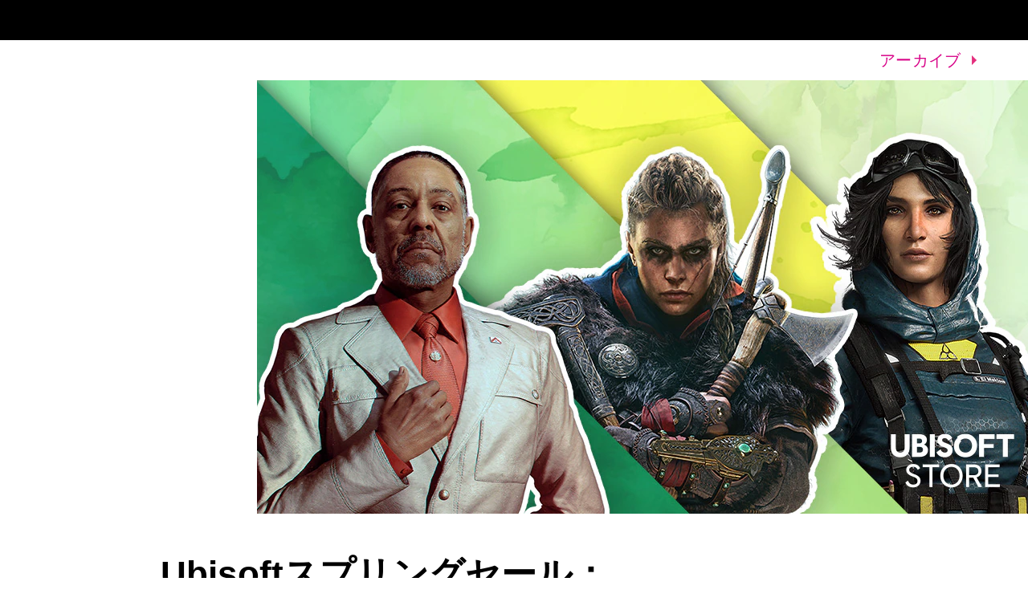

--- FILE ---
content_type: text/html; charset=utf-8
request_url: https://news.ubisoft.com/ja-jp/article/3DY4eLoa41HIPJhrkKBK9G/ubisoft80
body_size: 82232
content:
<!doctype html><html lang="ja-jp" ><head><meta charset="utf-8"/><meta name="viewport" content="width=device-width,initial-scale=1"/><meta name="mobile-web-app-capable" content="yes"/><title data-react-helmet="true">Ubisoftスプリングセール：主要なシリーズのタイトルが最大80％オフ</title><meta name="theme-color" content="#000000"/><link rel="manifest" href="https://static-dm.ubisoft.com/ubisoft-news/prod/manifest.9baa02290bd11f73b2b1eaef0165f6a6.json"/><link href="https://static-dm.ubisoft.com/ubisoft-news/prod/main.265b89e7db3913190ea5.css" rel="stylesheet">
                <meta data-react-helmet="true" content="Ubisoft News" name="application-name" data-ccid/><meta data-react-helmet="true" content="yes" name="apple-mobile-web-app-capable" data-ccid/><meta data-react-helmet="true" content="black-translucent" name="apple-mobile-web-app-status-bar-style" data-ccid/><meta data-react-helmet="true" content="Ubisoft News" name="msapplication-tooltip" data-ccid/><meta data-react-helmet="true" content="/sitemap.xml" name="msapplication-config" data-ccid/><meta data-react-helmet="true" content="#0000ff" name="msapplication-TileColor" data-ccid/><meta data-react-helmet="true" content="https://static-dm.ubisoft.com/ubisoft-news/prod/favicon-144x144.png" name="msapplication-TileImage" data-ccid/><meta data-react-helmet="true" content="https://static-dm.ubisoft.com/ubisoft-news/prod/favicon-70x70.png" name="msapplication-square70x70logo" data-ccid/><meta data-react-helmet="true" content="https://static-dm.ubisoft.com/ubisoft-news/prod/favicon-150x150.png" name="msapplication-square150x150logo" data-ccid/><meta data-react-helmet="true" content="https://static-dm.ubisoft.com/ubisoft-news/prod/favicon-310x310.png" name="msapplication-square310x310logo" data-ccid/><meta data-react-helmet="true" content="レインボーシックス エクストラクション、ファークライ6、アサシン クリード ヴァルハラ、レインボーシックス シージなど、Ubisoftのタイトルが大幅ディスカウント" name="description" data-ccid="3DY4eLoa41HIPJhrkKBK9G"/><meta data-react-helmet="true" content="summary" name="twitter:card" data-ccid="3DY4eLoa41HIPJhrkKBK9G"/><meta data-react-helmet="true" property="og:title" content="Ubisoftスプリングセール：主要なシリーズのタイトルが最大80％オフ" data-ccid="3DY4eLoa41HIPJhrkKBK9G"/><meta data-react-helmet="true" property="twitter:title" content="Ubisoftスプリングセール：主要なシリーズのタイトルが最大80％オフ" data-ccid="3DY4eLoa41HIPJhrkKBK9G"/><meta data-react-helmet="true" property="og:description" content="レインボーシックス エクストラクション、ファークライ6、アサシン クリード ヴァルハラ、レインボーシックス シージなど、Ubisoftのタイトルが大幅ディスカウント" data-ccid="3DY4eLoa41HIPJhrkKBK9G"/><meta data-react-helmet="true" property="twitter:description" content="レインボーシックス エクストラクション、ファークライ6、アサシン クリード ヴァルハラ、レインボーシックス シージなど、Ubisoftのタイトルが大幅ディスカウント" data-ccid="3DY4eLoa41HIPJhrkKBK9G"/><meta data-react-helmet="true" property="og:image" content="https://staticctf.ubisoft.com/J3yJr34U2pZ2Ieem48Dwy9uqj5PNUQTn/56TYFIuzIlqiPQeJlMIY8V/f117369c5e115ac4d09e3c74108f4858/BrandNewsArticle_spring-sale-2022_960x540.jpg" data-ccid="3DY4eLoa41HIPJhrkKBK9G"/><meta data-react-helmet="true" property="twitter:image" content="https://staticctf.ubisoft.com/J3yJr34U2pZ2Ieem48Dwy9uqj5PNUQTn/56TYFIuzIlqiPQeJlMIY8V/f117369c5e115ac4d09e3c74108f4858/BrandNewsArticle_spring-sale-2022_960x540.jpg" data-ccid="3DY4eLoa41HIPJhrkKBK9G"/><meta data-react-helmet="true" content="max-image-preview:large" name="robots" data-ccid="3DY4eLoa41HIPJhrkKBK9G"/>
                
                <link data-react-helmet="true" rel="stylesheet" href="https://staticctf.ubisoft.com/J3yJr34U2pZ2Ieem48Dwy9uqj5PNUQTn/7Er3fsKEh7XhCbawEBA6h/c46d07c905e787e59b893e2e15834339/ubisoft-news-continent.css" data-ccid="5hwIGHjBJnyLahD6DaALDH"/><link data-react-helmet="true" rel="shortcut icon" sizes="16x16 24x24 32x32 48x48 64x64" href="https://static-dm.ubisoft.com/ubisoft-news/prod/favicon.ico"/><link data-react-helmet="true" rel="icon" sizes="16x16" href="https://static-dm.ubisoft.com/ubisoft-news/prod/favicon-16x16.png"/><link data-react-helmet="true" rel="icon" sizes="32x32" href="https://static-dm.ubisoft.com/ubisoft-news/prod/favicon-32x32.png"/><link data-react-helmet="true" rel="icon" sizes="36x36" href="https://static-dm.ubisoft.com/ubisoft-news/prod/favicon-36x36.png"/><link data-react-helmet="true" rel="icon" sizes="48x48" href="https://static-dm.ubisoft.com/ubisoft-news/prod/favicon-48x48.png"/><link data-react-helmet="true" rel="icon" sizes="72x72" href="https://static-dm.ubisoft.com/ubisoft-news/prod/favicon-72x72.png"/><link data-react-helmet="true" rel="icon" sizes="96x96" href="https://static-dm.ubisoft.com/ubisoft-news/prod/favicon-96x96.png"/><link data-react-helmet="true" rel="icon" sizes="120x120" href="https://static-dm.ubisoft.com/ubisoft-news/prod/favicon-120x120.png"/><link data-react-helmet="true" rel="icon" sizes="144x144" href="https://static-dm.ubisoft.com/ubisoft-news/prod/favicon-144x144.png"/><link data-react-helmet="true" rel="icon" sizes="152x152" href="https://static-dm.ubisoft.com/ubisoft-news/prod/favicon-152x152.png"/><link data-react-helmet="true" rel="icon" sizes="192x192" href="https://static-dm.ubisoft.com/ubisoft-news/prod/favicon-192x192.png"/><link data-react-helmet="true" rel="apple-touch-icon" sizes="57x57" href="https://static-dm.ubisoft.com/ubisoft-news/prod/favicon-57x57.png"/><link data-react-helmet="true" rel="apple-touch-icon" sizes="60x60" href="https://static-dm.ubisoft.com/ubisoft-news/prod/favicon-60x60.png"/><link data-react-helmet="true" rel="apple-touch-icon" sizes="72x72" href="https://static-dm.ubisoft.com/ubisoft-news/prod/favicon-72x72.png"/><link data-react-helmet="true" rel="apple-touch-icon" sizes="76x76" href="https://static-dm.ubisoft.com/ubisoft-news/prod/favicon-76x76.png"/><link data-react-helmet="true" rel="apple-touch-icon" sizes="114x114" href="https://static-dm.ubisoft.com/ubisoft-news/prod/favicon-114x114.png"/><link data-react-helmet="true" rel="apple-touch-icon" sizes="120x120" href="https://static-dm.ubisoft.com/ubisoft-news/prod/favicon-120x120.png"/><link data-react-helmet="true" rel="apple-touch-icon" sizes="144x144" href="https://static-dm.ubisoft.com/ubisoft-news/prod/favicon-144x144.png"/><link data-react-helmet="true" rel="apple-touch-icon" sizes="152x152" href="https://static-dm.ubisoft.com/ubisoft-news/prod/favicon-152x152.png"/><link data-react-helmet="true" rel="apple-touch-icon" sizes="180x180" href="https://static-dm.ubisoft.com/ubisoft-news/prod/favicon-180x180.png"/><link data-react-helmet="true" rel="apple-touch-icon-precomposed" sizes="192x192" href="https://static-dm.ubisoft.com/ubisoft-news/prod/favicon-192x192.png"/><link data-react-helmet="true" rel="canonical" href="https://news.ubisoft.com/ja-jp/article/3DY4eLoa41HIPJhrkKBK9G/ubisoft80" data-ccid="3DY4eLoa41HIPJhrkKBK9G"/>
                
                
                
                <style data-styled="" data-styled-version="4.4.1"></style></head><body class="emea ja-jp isMobile" data-route="article_3dy4eloa41hipjhrkkbk9g_ubisoft80" ><noscript>If you're seeing this message, that means <strong>JavaScript has been disabled on your browser</strong>, please <strong>enable JS</strong> to make this app work.</noscript><div id="app"><div class="fixedHidden"><div class="transition-wrapper"><div class="transition-mask"></div></div></div><div class="globalNavigation"><global-navigation locale="ja-jp" class="global-navigation--default global-navigation--custom" app-id="b0ce28e8-4df0-4aa6-8fdd-3fdda644e583" genome-id-emea="c1e7cb3e-4625-4b69-aba8-0c9b5eca3b86" genome-id-ncsa="c1e7cb3e-4625-4b69-aba8-0c9b5eca3b86" gss-search-cdn-url="https://static-dm.ubisoft.com/search-widgets/prod/2/gss-widget.js" site-name="Ubisoft News" open-in-same-window="false" render-search="true" algolia-api-key="b017825814c49682812f1175a8b3a85f" algolia-app-id="AVCVYSEJS1" search-page-url="https://ubisoft.com/:locale/search"></global-navigation></div><div class="un-c-gameSiteNavigation"><div class="gameSiteNavigation"><div class="loadingCircle"><div class="loadingCircle__rings"><div></div><div></div><div></div><div></div></div></div></div></div><div class="un-c-updates-detail"><div class="updatesDetail" data-videoid="" data-ccid="3DY4eLoa41HIPJhrkKBK9G"><div class="updatesDetail__nav"><a class="updatesDetail__nav__prev" data-ccm-m="buttonMaster" href="/ja-jp/article/1mYpl93JnEMHT0FlFnxGwo/2022"><svg class="icon icon-arrow-left" xmlns="http://www.w3.org/2000/svg" x="0px" y="0px" viewBox="0 0 19 30" role="img" aria-label="左"><title>Arrow Left</title><desc>Black arrow pointing left</desc><path d="M15,30L0,15L15,0l4,4L8,15l11,11L15,30z"></path></svg></a><span class="updatesDetail__nav__pagination">161<!-- --> / <!-- -->202</span><a class="updatesDetail__nav__next" data-ccm-m="buttonMaster" href="/ja-jp/article/FYSg1DDNVoNuOqWm7tiUz/"><svg class="icon icon-arrow-right" xmlns="http://www.w3.org/2000/svg" x="0px" y="0px" viewBox="0 0 19 30" role="img" aria-label="右"><title>Arrow Right</title><desc>Black arrow pointing right</desc><path d="M4,0l15,15L4,30l-4-4l11-11L0,4L4,0z"></path></svg></a><a aria-label="戻る" class="updatesDetail__nav__back" data-innertext="戻る" data-ccm-m="buttonMaster" href="/ja-jp/article"><span data-source="translations" data-innertext="戻る" aria-label="戻る">戻る</span><svg class="icon icon-arrow-left" xmlns="http://www.w3.org/2000/svg" x="0px" y="0px" viewBox="0 0 19 30" role="img" aria-label="左"><title>Arrow Left</title><desc>Black arrow pointing left</desc><path d="M15,30L0,15L15,0l4,4L8,15l11,11L15,30z"></path></svg></a></div><div class="updatesDetail__article"><div class="updatesDetail__article__header__media"><img src="https://staticctf.ubisoft.com/J3yJr34U2pZ2Ieem48Dwy9uqj5PNUQTn/56TYFIuzIlqiPQeJlMIY8V/f117369c5e115ac4d09e3c74108f4858/BrandNewsArticle_spring-sale-2022_960x540.jpg" alt="" loading="lazy"/></div><p class="updatesDetail__article__header__date"><span class="date"><span class="date__separator"></span><span class="date__year">2022</span><span class="date__separator"> </span><span class="date__month">March</span><span class="date__separator"> </span><span class="date__day">16</span><span class="date__separator"></span></span></p><p class="updatesDetail__article__header__min">1 <span data-source="translations" data-innertext="分（読むのにかかる時間）">分（読むのにかかる時間）</span></p><div class="updatesDetail__article__categories"><a aria-label="store" class="btn btn-primary updatesDetail__article__categories__category internal" data-innertext="store" data-ccm-m="buttonMaster" href="/ja-jp/category/store"><span class="" data-innertext="store" data-ccm-l="button" data-ccf-l="buttonText">store</span></a><a aria-label="far cry 6" class="btn btn-primary updatesDetail__article__categories__category internal" data-innertext="far cry 6" data-ccm-m="buttonMaster" href="/ja-jp/category/far-cry-6"><span class="" data-innertext="far cry 6" data-ccm-l="button" data-ccf-l="buttonText">far cry 6</span></a><a aria-label="rainbow six extraction" class="btn btn-primary updatesDetail__article__categories__category internal" data-innertext="rainbow six extraction" data-ccm-m="buttonMaster" href="/ja-jp/category/rainbow-six-extraction"><span class="" data-innertext="rainbow six extraction" data-ccm-l="button" data-ccf-l="buttonText">rainbow six extraction</span></a><a aria-label="rainbow six siege" class="btn btn-primary updatesDetail__article__categories__category internal" data-innertext="rainbow six siege" data-ccm-m="buttonMaster" href="/ja-jp/category/rainbow-six-siege"><span class="" data-innertext="rainbow six siege" data-ccm-l="button" data-ccf-l="buttonText">rainbow six siege</span></a><a aria-label="assassins creed valhalla" class="btn btn-primary updatesDetail__article__categories__category internal" data-innertext="assassins creed valhalla" data-ccm-m="buttonMaster" href="/ja-jp/category/assassins-creed-valhalla"><span class="" data-innertext="assassins creed valhalla" data-ccm-l="button" data-ccf-l="buttonText">assassins creed valhalla</span></a></div><h1 class="updatesDetail__article__title" data-innertext="Ubisoftスプリングセール：主要なシリーズのタイトルが最大80％オフ">Ubisoftスプリングセール：主要なシリーズのタイトルが最大80％オフ</h1><div class="updatesDetail__article__authors"><span class="updatesDetail__article__authors__author">Brittany Spurlin</span></div><div class="updatesDetail__article__content"><p>春はもうすぐそこ。暖かな日、鳥がのさえずり、Ubisoftは<a data-ccm-m="buttonMaster" href="https://store.ubi.com/" target="blank" rel="noreferrer noopener ">毎年恒例スプリングセール</a>でお祝いしています。3月16日から31日までの期間、ファークライからアサシンクリードまで、Ubisoftの主要シリーズのいくつかが、春を祝うために最大80%オフの大規模なディスカウント。また、チェックアウト時にプロモコード「FRESH15」入力で、カートからさらに15%オフ。</p>
<p>アクション満載の戦術的なゲームを楽しみたい方には、<a data-ccm-m="buttonMaster" href="https://www.rainbow6.com" target="blank" rel="noreferrer noopener ">「レインボーシックス シージ」</a> を最大67%オフ、そして<a data-ccm-m="buttonMaster" href="https://www.r6extraction.com" target="blank" rel="noreferrer noopener ">「レインボーシックス エクストラクション」</a> が最大35%オフ。古代ローマの騎士団を倒し、9世紀のイギリスを襲撃するなら、<a data-ccm-m="buttonMaster" href="https://www.assassinscreed.com" target="blank" rel="noreferrer noopener ">アサシン クリード ヴァルハラ</a> が60%オフ。南国の舞台でゲリラ戦術に満ちた反乱軍なら、<a data-ccm-m="buttonMaster" href="https://www.farcry.com" target="blank" rel="noreferrer noopener ">「ファークライ6」</a>が50%オフ。</p>
<p>セール期間中は、複数のフラッシュセールが開催されますので、<a data-ccm-m="buttonMaster" href="https://store.ubi.com/" target="blank" rel="noreferrer noopener ">Ubisoft Store</a>を常にチェックし、お買い得な商品を見逃さないように！</p>
<p><em>*セールは対象商品のみ有効。特定の条件が適用。 3月31日まで。</em></p></div></div></div><div class="promo social__title" data-ccm-m="promoMaster"><div class="promo__wrapper"><div class="promo__wrapper__media"></div><div class="promo__wrapper__content" data-btn-l="0" data-ccm-l="promo"></div></div></div></div><div class="un-c-promo-additional"><div class="promo" data-ccm-m="promoMaster"><div class="promo__wrapper"><div class="promo__wrapper__media"></div><div class="promo__wrapper__content" data-btn-l="0" data-ccm-l="promo"></div></div></div><div class="flexibleHighlight" data-ccid="4VtDn5fCnTLsYi0ZAgqquu"><div class="loadingCircle"><div class="loadingCircle__rings"><div></div><div></div><div></div><div></div></div></div></div></div><global-footer class="global-footer--default" locale="ja-jp" open-in-same-window="true" language-selector-locales="da-dk,de-de,en-au,en-ca,en-gb,en-us,es-es,es-mx,fi-fi,fr-ca,fr-fr,it-it,ja-jp,ko-kr,nl-nl,no-no,pl-pl,pt-br,ru-ru,sv-se,th-th,zh-cn,zh-tw" language-selector-locale-url-overrides="{&quot;zh-cn&quot;:&quot;https://zh-cn.ubisoft.com/&quot;,&quot;th-th&quot;:&quot;https://ubisoft.asia/th&quot;}"></global-footer></div><script>window.__PRELOADED_STATE__ = {"language":{"locale":"ja-jp","fallbackLocale":"en-gb","commonTranslations":{"ja-jp":{"app.components.CommunityLeadersComponents.ClusterCard.apply":"今すぐ申請","app.components.CommunityLeadersComponents.ClusterList.mainTitle":"FAQ","app.components.CommunityLeadersComponents.ClusterList.returnToHomepage":"戻る","app.components.CommunityLeadersComponents.ConfirmationMessage.applicationButton":"他の配属先を申請する","app.components.CommunityLeadersComponents.ConfirmationMessage.description":"入会申請を受理しました。ゴーストリコン デルタカンパニーの入会申請をご提出いただきありがとうございます。申請が承認された場合は、こちらからご連絡を差しあげます。","app.components.CommunityLeadersComponents.ConfirmationMessage.historyButton":"履歴を見る","app.components.CommunityLeadersComponents.ConfirmationMessage.returnButton":"戻る","app.components.CommunityLeadersComponents.ErrorMessageContainer.applyAgePassedMessage":"18歳未満はメンバーになれないため、デルタカンパニーへの入会申請はできません。","app.components.CommunityLeadersComponents.ErrorMessageContainer.pleaseLogin":"続行する前にあなたのUbisoftアカウントにログインしてください","app.components.CommunityLeadersComponents.ErrorMessageContainer.returnButton":"戻る","app.components.CommunityLeadersComponents.HistoryView.applicationSectionTitle":"履歴","app.components.CommunityLeadersComponents.HistoryView.clickHere":"今すぐ申請","app.components.CommunityLeadersComponents.HistoryView.deleteButton":"キャンセル","app.components.CommunityLeadersComponents.HistoryView.linkAskForYourDataDeletion":"データ削除リクエスト","app.components.CommunityLeadersComponents.HistoryView.linkAskYourData":"データ情報リクエスト","app.components.CommunityLeadersComponents.HistoryView.noApplicationMessage1":"履歴なし !","app.components.CommunityLeadersComponents.HistoryView.personnalDataSectionTitle":"個人データ","app.components.CommunityLeadersComponents.IntroVideo.applyButton":"申請する","app.components.CommunityLeadersComponents.LegalNoticeView.cancelButton":"キャンセル","app.components.CommunityLeadersComponents.LegalNoticeView.mainTitle":"ゴーストリコン デルタカンパニー","app.components.DynamicForms.submit":"送信","app.components.AgeGateContainer.failedText":"YOU CANNOT ACCESS THIS CONTENT AT THIS TIME","app.components.AgeGateContainer.mainText":"ENTER YOUR DATE OF BIRTH","app.components.AgeGateContainer.submitButton":"Submit","app.components.Card.header":"This is the Card component !","app.components.CardList.availableNow":"Available now","app.components.CardList.comingSoon":"Coming Soon","app.components.CategoryDropdownWrapper.mainCategoryPlaceholder":"全てのカテゴリー","app.components.CategoryDropdownWrapper.subCategoryPlaceholder":"全てのサブカテゴリー","app.components.CategoryDropdownWrapper.showAllCategory":"全てのカテゴリー","app.components.CategoryDropdownWrapper.showAllSubCategory":"全サブカテゴリ","app.components.ClearButton.buttonText":"フィルターをクリア","app.components.DescriptionList.item1.description":"コミュニティの英知を学んで さらにスキルアップ","app.components.DescriptionList.item1.header":"ヒント&テクニック","app.components.DescriptionList.item2.description":"コミュニティにより作られた様々な攻略コンテンツから解決策やテクニックが見つかります","app.components.DescriptionList.item2.header":"ミッション攻略","app.components.DescriptionList.item3.description":"ゲーム内に隠されたアイテムの場所を突き止めましょう","app.components.DescriptionList.item3.header":"コレクティブル","app.components.FiltersBar.alllanguages":"全ての言語","app.components.FiltersBar.displayingresults":"検索結果を表示","app.components.FiltersBar.for":"次のワードを含む","app.components.FiltersBar.in":"カテゴリー","app.components.FiltersBar.results":"{x}件の検索結果","app.components.FiltersBar.sortby":"並べ替え:","app.components.GameplanFiltersBar.mostViewedFilter":"再生回数","app.components.GameplanFiltersBar.recentFilter":"公開日","app.components.GameplanFiltersBar.mostHelpfulFilter":"評価が高い","app.components.GameplanHeader.header":"コミュニティにより作られた素晴らしい攻略コンテンツの数々","app.components.GameplanVideoDetails.backButton":"一覧に戻る","app.components.GameplanVideoDetails.videoUsefulnessText":"この動画はお役に立ちましたか？","app.components.GameplanVideoList.noVideos":"お探しの単語はGameplanの動画にありませんでした。別の単語でお試しください。","app.components.GameplanVideoList.views":"Views","app.components.GamesListWrapper.noGamesMessage":"お探しの単語はGameplanのコンテンツにありませんでした。別の単語でお試しください。","app.components.Header.description":"コミュニティにより作られた素晴らしい攻略コンテンツの数々","app.components.Header.title":"GAMEPLAN","app.components.HeaderGlobal.header":"This is the HeaderGlobal component !","app.components.HomepageFiltersBar.alphabeticalFilter":"アルファベット順","app.components.HomepageFiltersBar.recentFilter":"公開日","app.components.HomepageSearchBarWrapper.searchPlaceholder":"どのゲームをお探しですか？","app.components.LanguageSelection.header":"This is the LanguageSelection component !","app.components.MissingPage.missingText":"お探しのページが見つかりません。","app.components.MissingPage.returnHome":"ホームに戻る","app.components.NotFoundPage.header":"This is NotFoundPage component!","app.components.ReturnButton.buttonText":"一覧に戻る","app.components.SearchBar.minCharactersText":"{minChars} 文字以上入力して下さい","app.components.SearchBar.noResultsText":"もう一度検索する","app.components.SearchBar.placeholder":"何をお探しですか？","app.components.UbiConnect.header":"This is the UbiConnect component !","app.containers.AuthenticationContainer.loginText":"動画を投稿する","app.components.SubmissionForm.introText":"動画をリンクするとウォークスルーやヘルプコンテンツに役立ちます。なお、コンテンツの品質維持のためすべての投稿作品は公開前に審査されますのでご了承ください。","app.components.SubmissionForm.youtubeLabel":"Youtube URL","app.components.SubmissionForm.categoryLabel":"カテゴリ","app.components.SubmissionForm.subcategoryLabel":"サブカテゴリ","app.components.SubmissionForm.languageLabel":"コンテンツ言語","app.components.SubmissionForm.youtubePlaceholder":"Youtube URL","app.components.SubmissionForm.categoryPlaceholder":"カテゴリを選択してください","app.components.SubmissionForm.subcategoryPlaceholder":"サブカテゴリを選択してください","app.components.SubmissionForm.languagePlaceholder":"言語を選択してください","app.components.SubmissionForm.cancelButton":"キャンセル","app.components.SubmissionForm.submitButton":"投稿","app.containers.SubmissionFormContainer.successSubmitted":"動画投稿ありがとうございました！","app.containers.SubmissionFormContainer.errorSubmitted":"There was an error submitting the video","app.containers.SubmissionFormContainer.submitButton":"動画を投稿する","app.containers.SubmissionFormContainer.formTitle":"動画を投稿する","app.components.MetaTags.title":"Ubisoft | Gameplan | 攻略 & 動画","app.components.LikeDislikeButtons.loginPrompt":"この動画に評価をつけるにはUBISOFTアカウントでログインしてください","app.components.MetaTags.description":"GameplanはUbisoft。最良の攻略法、ヒント＆テクニック、動画を見つけよう。対象タイトルは「アサシンクリード」「ディビジョン2」「ファークライ」などたくさん。","app.components.HomepageMetaTags.title":"Ubisoft | Gameplan | 攻略 & 動画","app.components.HomepageMetaTags.description":"GameplanはUbisoft。最良の攻略法、ヒント＆テクニック、動画を見つけよう。対象タイトルは「アサシンクリード」「ディビジョン2」「ファークライ」などたくさん。","app.components.GameplanMetaTags.title":"Ubisoft | Gameplan | 攻略 & 動画","app.components.GameplanMetaTags.description":"GameplanはUbisoft。最良の攻略法、ヒント＆テクニック、動画を見つけよう。対象タイトルは「アサシンクリード」「ディビジョン2」「ファークライ」などたくさん。","app.components.YoutubeGate.title":" ","app.components.YoutubeGate.description1":"Youtube は無効にされました.","app.components.YoutubeGate.description2":"ブラウザのクッキー使用を許可し、動画コンテンツを視聴できるようにしますか？","app.components.YoutubeGate.acceptButton":"Cookie の使用に同意します","commonTranslations.allNews":"全てのニュース","commonTranslations.allGames":"All Games","commonTranslations.back":"戻る","commonTranslations.chooseEdition":"エディションを選択","commonTranslations.choosePlatform":"プラットフォームを選択","commonTranslations.details":"詳細","commonTranslations.digital":"デジタル版","commonTranslations.done":"完了","commonTranslations.expand":"開く","commonTranslations.collapse":"閉じる","commonTranslations.first":"最初へ","commonTranslations.last":"最後へ","commonTranslations.loadMore":"さらに読み込む","commonTranslations.minRead":"分（読むのにかかる時間）","commonTranslations.next":"次へ","commonTranslations.nextVideo":"次の動画:","commonTranslations.paginationOf":"/","commonTranslations.physical":"パッケージ版","commonTranslations.previous":"前へ","commonTranslations.readMore":"さらに読む","commonTranslations.resultsFound":"検索結果","commonTranslations.retailersDescription":"","commonTranslations.watchNow":"今すぐ見る","commonTranslations.languageMenuDescription":"In Ubisoft:","commonTranslations.search":"検索","commonTranslations.platforms":"プラットフォーム","commonTranslations.studios":"スタジオ","commonTranslations.partners":"パートナー企業","commonTranslations.upperBracket":"Upper Bracket","commonTranslations.lowerBracket":"Lower Bracket","commonTranslations.quarterFinals":"Quarterfinals","commonTranslations.semiFinals":"Semifinals","commonTranslations.selectVersion":"バージョンを選択","commonTranslations.selectRetailer":"購入先を選択","commonTranslations.final":"Final","commonTranslations.grandFinal":"Grand Final","commonTranslations.free":"無料","commonTranslations.premium":"プレミアム","r6.operator.side":"Side","r6.operator.role":"Role","r6.operator.showEliteSkin":"Show Elite Skin","r6.operator.operatorArmor":"Armor","r6.operator.operatorSpeed":"Speed","r6.operator.operatorDifficulty":"Difficulty","r6.operator.attacker":"攻撃","r6.operator.defender":"防衛","r6.operator.playStyle":"Unique Abilities and Playstyle","r6.operator.loadout":"Loadout","r6.operator.primaryWeapon":"Primary Weapon","r6.operator.secondaryWeapon":"Secondary Weapon","r6.operator.gadget":"Gadget","r6.operator.uniqueAbility":"Ubique Ability","r6.operator.biography":"Biography","r6.operator.realName":"Real name","r6.operator.dateOfBirth":"Date of birth","r6.operator.placeOfBirth":"Place of birth","r6.operator.gameplayTips":"Gameplay Tips","r6.operator.allies":"Allies","r6.operator.opponents":"Opponents","r6.operator.alternatives":"Alternatives","r6.operator.gallery":"Gallery","r6.operator.cosplayGuide":"Cosplay Guide","r6s.common.side":"チーム","r6s.common.role":"役割","r6s.common.showEliteSkin":"エリートスキンを表示","r6s.common.attacker":"攻撃側","r6s.common.defender":"防衛側","r6s.common.playStyle":"固有アビリティとプレイスタイル","r6s.common.loadout":"装備","r6s.common.primaryWeapon":"メインウェポン","r6s.common.secondaryWeapon":"サブウェポン","r6s.common.gadget":"ガジェット","r6s.common.uniqueAbility":"固有アビリティ","r6s.common.biography":"バイオグラフィ","r6s.common.realName":"本名","r6s.common.dateOfBirth":"誕生日","r6s.common.placeOfBirth":"出身","r6s.common.gameplayTips":"ゲームプレイのコツ","r6s.common.allies":"味方","r6s.common.opponents":"敵","r6s.common.alternatives":"代替","r6s.common.gallery":"ギャラリー","r6s.common.cosplayGuide":"Cosplay Guide","r6s.common.armor":"体力","r6s.common.speed":"スピード","r6s.common.difficulty":"難易度","r6s.common.viewOperator":"オペレーターを表示","r6s.common.more-filters":"条件を追加する","r6s.common.attack":"Attack","r6s.common.defense":"Defense","r6s.filters.clear-all":"すべてクリア","r6s.filters.soft-breach":"ソフトブリーチ","r6s.filters.hard-breach":"ハードブリーチ","r6s.filters.anti-hard-breach":"アンチハードブリーチ","r6s.filters.disable":"停止","r6s.filters.buff":"バフ","r6s.filters.shield":"シールド","r6s.filters.trap":"トラップ","r6s.filters.covering-fire":"援護射撃","r6s.filters.area-denial":"エリア阻止","r6s.filters.anti-intel":"Anti Intel","r6s.filters.crowd-control":"クラウドコントロール","r6s.filters.secure":"確保","r6s.filters.roam":"ローミング","r6s.filters.anti-roam":"アンチローミング","r6s.filters.anchor":"アンカー","r6s.filters.flank":"側面攻撃","r6s.filters.front-line":"フロントライン","r6s.filters.back-line":"バックライン","r6s.filters.intel-denier":"インテル阻止","r6s.filters.intel-gatherer":"インテル収集","r6s.filters.ranked":"ランク","r6s.filters.newcomer":"ニューカマー","r6s.filters.quickmatch":"クイックマッチ","epanel.common.attacking-rounds":"攻撃ラウンド","epanel.common.back":"戻る","epanel.common.c4":"C4","epanel.common.calendar":"カレンダー","epanel.common.championships":"チャンピオンシップ","epanel.common.channels":"チャンネル","epanel.common.claymore":"クレイモア","epanel.common.clutches":"クラッチ","epanel.common.component.error":"技術的な問題により、このセクションの表示に失敗しました。ページを再読み込みするか、少し時間をおいてから再度お試しください。","epanel.common.days":"日","epanel.common.deaths":"デス","epanel.common.defeats":"敗北","epanel.common.defending-rounds":"防衛ラウンド","epanel.common.frag":"フラグ","epanel.common.hours":"時間","epanel.common.hs":"HS%","epanel.common.kdr":"KDR","epanel.common.kills":"Kill","epanel.common.kost":"KOST","epanel.common.kpr":"KPR","epanel.common.latest-news":"最新情報","epanel.common.live":"Live","epanel.common.livestream":"Liveストリーム","epanel.common.loading":"Loading","epanel.common.map":"マップ","epanel.common.map-ban":"マップBAN","epanel.common.match-page":"マッチページ","epanel.common.match-schedule":"マッチスケジュール","epanel.common.minutes":"分","epanel.common.more":"More","epanel.common.news.read-time-plural":"{0} 分で読めます","epanel.common.news.read-time-singular":"{0} 分で読めます","epanel.common.next-day":"翌日","epanel.common.no-matches":"No Match","epanel.common.official":"公式","epanel.common.official-channels":"公式チャンネル","epanel.common.op-deaths":"Op.デス","epanel.common.op-kills":"Op.キル","epanel.common.other":"その他","epanel.common.participations-in-championships":"Championship参加","epanel.common.plants":"プラント数","epanel.common.player-of-the-week":"Weekly MVP","epanel.common.previus-day":"前日","epanel.common.recent-matches":"直近マッチ","epanel.common.region":"地域","epanel.common.replay":"リプレイ","epanel.common.results.closeloose":"僅差の敗北","epanel.common.results.closewin":"僅差の勝利","epanel.common.results.loose":"敗北","epanel.common.results.tie":"引き分け","epanel.common.results.win":"勝利","epanel.common.round":"ラウンド","epanel.common.rounds":"ラウンド","epanel.common.search-matches":"マッチ検索","epanel.common.search-teams":"チーム検索","epanel.common.seconds":"秒","epanel.common.see-championship":"Championship 確認","epanel.common.see-more":"More","epanel.common.show-more":"More","epanel.common.srv":"SRV","epanel.common.standings":"ランキング","epanel.common.statistics":"スタッツ","epanel.common.team":"チーム","epanel.common.today":"今日","epanel.common.tomorrow":"明日","epanel.common.trades":"トレード","epanel.common.victories":"勝利","epanel.common.victory":"勝利","epanel.common.watch":"見る","epanel.common.watch-on":"視聴する","epanel.common.watch-party":"Watch Party","epanel.footer.platforms":"プラットフォーム","epanel.footer.studios":"スタジオ","epanel.global-standings.global-points":"SIポイント","epanel.home.highlight.date":"{0} - {1}","epanel.live.no-live-matches":"Live試合はありません。","epanel.menu.calendar":"カレンダー","epanel.menu.code-of-conduct":"行動規範","epanel.menu.community":"Competition Hub","epanel.menu.global-rulebook":"グローバルルール","epanel.menu.global-standings":"総合ランキング","epanel.menu.home":"Home","epanel.menu.latam-rulebook":"中南米ルール","epanel.menu.news":"NEWS","epanel.menu.r6-rules":"R6 Eスポーツのルール","epanel.menu.rules":"ルール","epanel.menu.si-predictions":"予想","epanel.menu.south-korea-rulebook":"韓国ルールブック","epanel.menu.teams":"チーム","epanel.menu.tournament":"トーナメントライセンス","epanel.menu.womens-circuit-rulebook":"女性限定ルール","epanel.meta.title":"Rainbow Six Siege - Esports | Ubisoft (JP)","epanel.meta.tournament.title":"トーナメントライセンス | Rainbow Six Siege - Esports | Ubisoft (JP)","epanel.ranking.regional-stage":"地域ステージ {0}","epanel.scoreboard.abbr.maps-balance":"mb","epanel.scoreboard.abbr.matches":"m","epanel.scoreboard.abbr.points":"pts","epanel.scoreboard.abbr.rounds-balance":"rb","epanel.scoreboard.abbr.winning-rounds":"wr","epanel.scoreboard.title.maps-balance":"マップバランス","epanel.scoreboard.title.matches":"マッチ","epanel.scoreboard.title.points":"ポイント","epanel.scoreboard.title.rounds-balance":"ラウンドバランス","epanel.scoreboard.title.winning-rounds":"勝利ラウンド","epanel.videogate.accept-twitch":"Live配信を視聴するためにCookieの使用を許可しますか？","epanel.videogate.accept-youtube":"Live配信を視聴するためにCookieの使用を許可しますか？","epanel.videogate.privacy":"Ubisoftは皆さんのプライバシー保護に努めます。","epanel.videogate.twitch":"Twitchを停止しました。","epanel.videogate.youtube":"YouTubeを停止しました。","website.button.go-to-standing-page":"順位表ページに移動","website.common.1-place":"1位","website.common.2-place":"2位","website.common.3-place":"3位","website.common.4-place":"4位","website.common.5-place":"5位","website.common.achievements":"実績","website.common.add-to-calendar":"カレンダーに追加","website.common.all-seasons":"すべてのシーズン","website.common.buy-now":"今すぐ購入","website.common.clear-filters":"フィルターをクリア","website.common.close":"閉じる","website.common.competition":"大会","website.common.correct":"正解","website.common.currently-playing-in":"現在プレイ中：","website.common.date":"日程","website.common.days":"日","website.common.ends-on":"終了","website.common.filter-by-regions":"地域でフィルター","website.common.filters":"フィルター","website.common.finalist":"決勝出場チーム","website.common.follow":"フォロー","website.common.follow-team":"フォローチーム","website.common.followers":"フォロワー","website.common.following":"フォロー中","website.common.from":"FROM","website.common.has-not-played-any-match-yet":"{0}はまだマッチをプレイしていません","website.common.hours":"時間","website.common.latest-videos":"最新動画","website.common.learn-more":"詳しく見る","website.common.lineup":"ラインナップ","website.common.maps":"マップ","website.common.minutes":"分","website.common.next":"次へ","website.common.next-match":"次のマッチ","website.common.no-data-to-display":"現在表示できるデータはありません","website.common.no-team-defined":"チームが指定されていません","website.common.no-upcoming-matches":"今後のマッチ予定なし","website.common.overview":"概要","website.common.past-matches":"過去のマッチ","website.common.phase":"フェーズ","website.common.place":"順位","website.common.player":"プレイヤー","website.common.player-transfer":"プレイヤー移籍","website.common.popularity":"人気","website.common.previous":"前へ","website.common.prize":"賞金","website.common.processing":"処理中","website.common.results":"結果","website.common.roster":"メンバー","website.common.schedule":"スケジュール","website.common.search-teams":"チームを検索","website.common.seconds":"秒","website.common.shop":"ショップ","website.common.stage":"ステージ","website.common.standing":"順位","website.common.starts-on":"開始","website.common.stats":"統計","website.common.team-member.joined":"参加","website.common.team-member.joined-the-team-as":"チームに参加：","website.common.team-member.left":"離脱","website.common.team-member.left-the-team":"チームを離脱","website.common.team-progression":"チームの進行状況","website.common.team-s-social-channels":"{0}のソーシャルチャンネル","website.common.timeline":"タイムライン","website.common.to":"TO","website.common.transfer":"移籍","website.common.transfers":"移籍","website.common.unfollow-team":"チームのフォローを解除","website.common.upcoming-matches":"今後のマッチ","website.common.won-by-forfeit":"棄権により勝利","website.competition.buy-tickets":"チケット購入","website.competition.leaderboard":"ランキング","website.competition.league-information":"大会情報","website.competition.overview":"概要","website.competition.participating-teams":"参加チーム","website.competition.tiles.MoneyPrize.title":"賞金","website.competition.tiles.NumberOfMajorSlots.title":"メジャー枠","website.competition.tiles.NumberOfTeams.title":"チーム","website.competition.tiles.PhaseFormat.title":"形式","website.competition.tiles.PhaseSize.title":"{1}チーム{0}グループ","website.competition.tiles.TopTeamQualifies.title":"上位{0}チーム：","website.error.no-team-to-display":"該当チームなしより多くのチームが表示されるよう、フィルターを調整してみてください。","website.errors.bad-request":"問題が発生しました。もう一度試すにはページを再読み込みしてください。","website.errors.bad-request.title":"問題が発生しました","website.errors.competition-or-phase-not-found":"問題が発生しました。大会またはフェーズがありませんでした。","website.errors.content-could-no-load":"コンテンツを読み込めませんでした。\\n後でもう一度お試しください。","website.errors.forbidden-age-group":"ご使用アカウントが年齢条件を満たしていないため参加できません","website.errors.forbidden-country":"ご使用アカウントの国/地域の法律により参加できません","website.errors.invalid-ticket":"問題が発生しました。ログアウトしてからログインし直してください。","website.errors.missing-user-ticket":"問題が発生しました。ログインしているかご確認ください。","website.errors.not-found":"お探しのコンテンツは見つかりませんでした","website.errors.not-found.title":"該当がありませんでした","website.esports-circuit.discover-more":"Siegeの競技シーンには4つの地域リーグがあります。詳しくはこちら。","website.follow.followed-teams":"フォロー中のチーム","website.follow.no-following-text.text":"順位表ページでお気に入りのチームをフォローして、彼らの今後の試合をチェックしましょう。","website.follow.no-following-text.title":"どのチームもフォローしていません！","website.follow.teams-no-mtx-available":"フォロー中のチームには利用可能なバンドルがありません。","website.follow.teams-not-playing-match-in-next-days":"フォロー中のチームは、今後数日間は試合がありません","website.follow.teams-not-playing-match-today":"この日、フォロー中のチームは試合をしていません","website.follow.tutorial.text":"お気に入りのチームをフォローして、最新の活動、試合、ニュースをチェックしましょう。最も人気のあるチームが表示されるようになり、お気に入りのチームに基づいて内容をフィルターできるようになりました。","website.follow.tutorial.title":"最初のチームのフォロー、おめでとうございます！","website.for-more-details-read-the":"詳細はこちらの","website.global-standings.description":"チームスコアや今年のシックスインビテーショナル出場者をチェックしよう。シーズン中にSIポイントの獲得状況に応じて、順位や出場資格が変動する可能性がある","website.login":"ログイン","website.match.attack-wins":"攻撃で勝利","website.match.defense-wins":"防衛で勝利","website.match.direct-won-matches":"直接勝利マッチ","website.match.direct-won-rounds":"直接勝利ラウンド","website.match.last-direct-matches":"直近の直接マッチ","website.match.last-matches":"直近の5マッチ","website.match.match-details":"マッチ詳細","website.match.most-banned-maps":"最多BANマップ","website.match.most-banned-ops":"最多BANオペレーター","website.match.no-data":"これらのチームには対戦歴がないため、現在表示できる比較データはありません。","website.match.operator-ban":"オペレーターBAN","website.match.summary":"マッチ概要","website.match.upcoming.header":"過去の情報","website.match.win-rate":"勝率","website.match.won-kills":"キル数で勝利","website.match.won-objective":"目標で勝利","website.match.won-time":"時間で勝利","website.new.all-news":"全てのニュース","website.official-rules":"公式ルール","website.official-rules-here":"公式ルールをご覧ください","website.prediction.redeem-restart-your-game":"このリワードを見るにはゲームを再起動してください","website.prediction.redeemed-reward":"リワードは数分後にお受け取りいただけます。必ずゲームを再起動してください。","website.predictions.418.subtitle":"各種フェーズのブラケット、敗者、勝者について予想しましょう。","website.predictions.418.title":"Six Invitationalの予想","website.predictions.428.subtitle":"各フェーズの出場権獲得チームと、決勝進出チームを予想しましょう！","website.predictions.428.title":"Manchester Majorの予想","website.predictions.button.already-redeemed":"引き換え済み","website.predictions.button.edit-your-picks":"予想を変更","website.predictions.button.go-to-prediction-page":"予想ページに移動","website.predictions.button.log-in-to-save-your-picks":"予想を保存するにはログインしてください","website.predictions.button.redeem":"引き換え","website.predictions.button.save-your-picks":"予想を保存","website.predictions.button.share-your-picks":"予想をシェア","website.predictions.button.view-results":"結果を表示","website.predictions.check-if-you-won-rewards":"リワードを獲得できているかチェックしましょう！","website.predictions.check-what-to-win":"どんなリワードを獲得できるのかチェックしましょう！","website.predictions.competition-information":"大会情報","website.predictions.competition-over-no-vote":"この大会の予想は終了しており、チームが選択されませんでした。公式チャンネルをチェックし、次回の予想受付開始を見逃さないようにしましょう。","website.predictions.double-elimination.lower-bracket-autofill-warning":"このチームはロウアーブラケットでのあなたの予想から自動選択されています","website.predictions.eliminated-team":"敗退チーム","website.predictions.errors.prediction-closed":"問題が発生しました。このフェーズの予想は受付が終了しています。","website.predictions.first-place":"最上位","website.predictions.groups.lower-finals":"ロウアーブラケット決勝","website.predictions.groups.playoffs-day-1":"プレーオフ1日目","website.predictions.groups.playoffs-day-2":"プレーオフ2日目","website.predictions.groups.playoffs-day-3":"プレーオフ3日目","website.predictions.groups.playoffs-day-4":"プレーオフ4日目","website.predictions.groups.title.lower-bracket":"ロウアーブラケットの出場権獲得チーム","website.predictions.groups.title.qualify-for-finals":"決勝進出チーム","website.predictions.groups.title.qualify-for-playoffs":"プレーオフ進出チーム","website.predictions.groups.title.swiss.3.0":"3マッチに勝利する1位と2位のチーム","website.predictions.groups.title.swiss.3.1":"3マッチに勝利する3位、4位、5位のチーム","website.predictions.groups.title.swiss.3.2":"3マッチに勝利する6位、7位、8位のチーム","website.predictions.groups.title.upper-bracket":"アッパーブラケットの出場権獲得チーム","website.predictions.helper.bracket-grand-final":"勝者正解 = 1ポイント","website.predictions.helper.grand-final":"出場権獲得1チーム = 1ポイント勝者正解 = 1ポイント","website.predictions.helper.group-stage":"チーム正解 = 1ポイント ","website.predictions.helper.phase-winners":"出場権獲得1チーム = 1ポイント正しいブラケットの1チーム = 1ポイント ","website.predictions.how-to-play":"プレイ方法","website.predictions.instructions.bracket-grand-final":"プレーオフの最後の10試合の勝者を予想してください！","website.predictions.instructions.bracket-grand-final-all-matches":"すべてのプレーオフ試合の勝者を予想しよう","website.predictions.instructions.double-elimination":"アッパーファイナル、ロウアーファイナル、グランドファイナルの予想をしましょう。","website.predictions.instructions.double-elimination-playins":"次フェーズに進むチームを予想しましょう","website.predictions.instructions.grand-final":"決勝に進むチームとチャンピオンを予想しましょう！","website.predictions.instructions.group-stage":"各グループの最上位と最下位を予想しましょう。","website.predictions.instructions.group-stage-v2":"各グループの上位2チームと敗退チームを予想してください。","website.predictions.instructions.swiss":"次フェーズに進むチームを予想しましょう","website.predictions.last-place":"最下位","website.predictions.mark-as-winner":"勝者としてマーク","website.predictions.ordinal-place":"{0}位","website.predictions.phase-explainer":"フェーズの説明","website.predictions.phase-over-no-vote-vote-soon":"このフェーズの予想は終了しており、チームが選択されませんでした。{0}の予想をしに戻ってきましょう。受付開始まで：","website.predictions.phase-over-no-vote-vote-until":"このフェーズの予想は終了しており、チームが選択されませんでした。{0}の予想にはまだ参加できます。受付終了まで：","website.predictions.phase-predictions-ends-in":"{0}の予想終了まで：","website.predictions.phase-predictions-starts-in":"{0}の予想開始まで：","website.predictions.predictions-are-over":"予想が終了しました","website.predictions.predictions-will-start-soon":"予想は間もなく始まります。","website.predictions.rewards.battle-pass-unlock-timeline":"次のシーズンの開始時に引き換え可能","website.predictions.rewards.current-score":"現在のスコア","website.predictions.rewards.loser.subtitle":"予想の的中数がリワード獲得条件を満たしませんでした","website.predictions.rewards.loser.title":"次回も挑戦してみましょう","website.predictions.rewards.manchester-battle-pass-unlock":"シーズンY9S2の開始時に引き換え可能","website.predictions.rewards.what-is-in-for-you.subtitle":"予想が的中した場合、以下を獲得できます。大会終了後にリワードの引き換えを行ってください","website.predictions.rewards.what-is-in-for-you.title":"何が手に入る？","website.predictions.rewards.winner.subtitle":"あなたの予想が的中したようです。引き換えボタンをクリックしてリワード獲得しましょう","website.predictions.rewards.winner.title":"おめでとうございます！","website.predictions.second-place":"2位","website.predictions.section-is-autofill":"本セクションは、上記の選択内容に基づいて自動入力されます","website.predictions.select-winner":"チャンピオンを選択","website.predictions.subtitle":"さまざまなフェーズの予測をして、報酬を獲得するチャンスを手に入れましょう！","website.predictions.this-is-your-picks":"あなたの予想","website.predictions.title":"予測","website.predictions.vote-ended":"閉鎖済み","website.predictions.vote-ends-on":"予想終了 {0}","website.predictions.vote-starts-on":"予想開始 {0}","website.predictions.voting-is-closed":"このフェーズの予想はロックされています。予想を送信済みの場合はログインしてください","website.predictions.your-picks-are-saved":"予想が保存されました！","website.scoreboard.title.si-qualified":"SI出場資格","website.scoreboard.tooltip.si-qualified":"上位20チームがSix Invitationalへの出場権を獲得","website.sharing.copied-to-clipboard":"クリップボードにコピーしました！","website.sharing.link-copied":"リンクをコピーしました！","website.sharing.sharing-options":"シェアオプション","battle-pass.buyWith":"R6クレジットで購入","buy-on-web.helixcreditspacks":"ヘリックスクレジット","buy-on-web.mon":"銭貨","buyonweb-disclaimer-text":"所持品や実施中のセールの状況に応じて価格は異なる可能性があります。","r6s.common.additional-updates":"追加アップデート","r6s.common.blueprints":"設計図","r6s.common.bug-fixes":"調整および不具合修正","r6s.common.close":"閉じる","r6s.common.cosplay-guide":"コスプレガイド","r6s.common.days":"d","r6s.common.eliteSkins":"エリートスキン","r6s.common.enterFullscreen":"フルスクリーンで表示","r6s.common.exitFullscreen":"フルスクリーンを終了","r6s.common.filters-description":"各部隊の専門分野を選択すると、その部隊に配属されているオペレーターが表示されます。","r6s.common.final":"final","r6s.common.free":"Free","r6s.common.grandFinal":"grand Final","r6s.common.groupName":"グループ","r6s.common.groupStage":"グループステージ","r6s.common.hours":"h","r6s.common.howToPlay":"プレイ方法","r6s.common.intro":"はじめに","r6s.common.left":"left","r6s.common.list":"リスト","r6s.common.location":"ロケーション","r6s.common.lowerBracket":"lower Bracket","r6s.common.maps":"マップ","r6s.common.minutes":"m","r6s.common.modernized":"刷新されたマップ","r6s.common.moreAboutThisMap":"マップ詳細","r6s.common.new-features":"新機能","r6s.common.new-operators":"新オペレーター","r6s.common.next":"次へ","r6s.common.offers":"オファー","r6s.common.operator-info":"オペレーター情報","r6s.common.operator-remaster":"オペレーターリマスター","r6s.common.operatorPage":"オペレーターページ","r6s.common.operators":"オペレーター","r6s.common.operators-balancing":"オペレーターのバランス調整","r6s.common.overview":"概要","r6s.common.paragonSkins":"パラゴンスキン","r6s.common.playlists":"プレイリスト","r6s.common.premium":"Prenium","r6s.common.presentation":"概要説明","r6s.common.previous":"前へ","r6s.common.quarterFinals":"quarter Finals","r6s.common.r6academy":"Gameplan","r6s.common.released":"リリース","r6s.common.reworked":"マップリワーク","r6s.common.selectYourMap":"マップを選択","r6s.common.semiFinals":"semi Finals","r6s.common.siege-x-new-features":"「シージ エックス」と新機能","r6s.common.specialties":"専門分野","r6s.common.squad":"スクワッド","r6s.common.upperBracket":"upper Bracket","r6s.filters.anti-entry":"アンチエントリー","r6s.filters.anti-entry.description":"アンチエントリーオペレーターはアビリティやガジェット、補強を駆使して、敵の侵入や目標到達を阻止する","r6s.filters.anti-gadget":"アンチガジェット","r6s.filters.anti-gadget.description":"アンチガジェットオペレーターは敵のガジェットを破壊または停止させて敵の守りを崩し、仲間を守る","r6s.filters.breach":"ブリーチ","r6s.filters.breach.description":"ブリーチオペレーターは破壊可能または補強されたオブジェクトに通り道や射線を作り出して敵の姿を露わにし、仲間の目標達成を支援する","r6s.filters.casual":"クイックマッチ","r6s.filters.crowd-control.description":"クラウドコントロールオペレーターは相手の動きを遅らせたり、スタンさせるような効果を持つアビリティやガジェットを駆使して敵を妨害する","r6s.filters.dualfront":"デュアルフロント","r6s.filters.front-line.description":"フロントラインオペレーターはアビリティやガジェットを駆使して最初にドアを通過し、仲間が確実に安全な侵入や目標到達できるようにする","r6s.filters.ghosteyes":"ゴーストアイズ","r6s.filters.intel":"インテル","r6s.filters.intel.description":"インテルオペレーターはアビリティやガジェット、偵察ツールを駆使して、敵に関する音声的または視覚的な情報を仲間に提供する","r6s.filters.map-control":"マップコントロール","r6s.filters.map-control.description":"マップコントロールオペレーターはマップを動き回っている敵を排除し、側面攻撃を仕掛けられた際や屋外に出る際に仲間を守る","r6s.filters.nighthaven":"ナイトヘイヴン","r6s.filters.redhammer":"レッドハンマー","r6s.filters.standard":"スタンダード","r6s.filters.starter-operators":"スターターオペレーター","r6s.filters.starter-operators.description":"スターターオペレーター","r6s.filters.support":"サポート","r6s.filters.support.description":"サポートオペレーターは仲間を守ったり、目標達成に役立つより多くのツールをチームに提供する","r6s.filters.teamdeathmatch":"チームデスマッチ","r6s.filters.trapper":"トラッパー","r6s.filters.trapper.description":"トラッパーオペレーターは普通とは異なる角度から目標を防衛し、近くにいなくても効果を発揮してくれるアビリティやガジェットを使用する","r6s.filters.unranked":"アンランク","r6s.filters.viperstrike":"ヴァイパーストライク","r6s.filters.wolfguard":"ウルフガード","commonTranslations.loginRequired":"ログインして残高を確認","commonTranslations.secondaryCurrencyInfo":"ゲーム内でマッチをプレイして名声ポイントを獲得しよう","basegame.content":"『ジャストダンス2024エディション』","basegame.title":"ゲーム本編","chasesquadpack.content":"Year 2 Pass限定で収録されていた「Chase Squadコンテンツ」をアンロックしよう！新たなゲームプレイ体験に加え、最大７台の「Chase Squad」マシンが入手可能。","chasesquadpack.title":"Chase Squadパック","ultimatepack.content":"<p> Fittedジャングルパック: <p> \\n - Porsche 718 Spyder Fitted Edition <p> \\n - アバターアウトフィットパック<p> \\n - ２つのカスタマイズバニティ","ultimatepack.title":"FITTEDアルティメットパック","year1pass.content":"Year 1 Passでガレージを充実させよう。25台の『ザ クルー：モーターフェス』Year 1のマシンが手に入る。","year1pass.title":"Year 1 Pass","year2pass.content":"PvE専用の新たなゲームプレイと合計20台の新マシンで冒険を広げよう。","year2pass.title":"Year 2 Pass","year3pass.content":"マンスリードロップで手に入る最大20台の新マシンをコレクションに追加！ Year 3を思い切り楽しもう！Year 1 Pass、またはYear 2 Passを所有していれば、ボーナスとして21台目のマシン「Cadillac Ciel Concept」をアンロック可能。 ","year3pass.title":"Year 3 Pass","demo.title":"体験版","fourmonths.content":"300曲を収録","fourmonths.title":"４ヶ月Just Dance+利用券","onemonth.content":"300曲を収録","onemonth.title":"１ヶ月Just Dance+利用券","thirteenmonths.content":"300曲を収録","thirteenmonths.title":"13ヶ月Just Dance+利用券","unicornpack.content":"アバター、ステッカー、マジカルスコアエフェクトなど！","unicornpack.title":"ユニコーンパック","deluxepack.content":"The Settlers®: New Allies is a strategy game with an in-depth build-up experience and real-time strategic battles.","deluxepack.title":"Deluxe Pack","explorerpack.title":"In-game content includes: \\n- Royal Items Sets Skin Pack \\n- Royal Title Set \\n- Three\\n-Day Shard Booster \\n\\n Digital items include: \\n- \"\"The Art of The Settlers®: New Allies\"\" Digital Art Book \\n- Game Soundtrack","explorerpackcontent":"Explorer Pack","commonTranslation.availableOn":"プラットフォーム:","commonTranslation.bravoticket":"ブラボーチケット","commonTranslation.changeYourEmail":"メールアドレスを変更する","commonTranslation.developer":"デベロッパー:","commonTranslation.disable2StepVerification":"2段階認証を無効にする","commonTranslation.discoverSiegeX":"「シージ エックス」を確認せよ","commonTranslation.followOn":"フォローしてください:","commonTranslation.freeAccess":"フリーアクセス","commonTranslation.genre":"ジャンル:","commonTranslation.helpByGame":"ゲームごとのヘルプ","commonTranslation.informationAboutTemporaryBan":"制裁措置について","commonTranslation.joinnow":"今すぐ加入","commonTranslation.learnAboutCrossProgression":"クロスプログレッションについて","commonTranslation.linkOrUnlinkYourAccount":"アカウントの連携について","commonTranslation.otherHelp":"他のヘルプ","commonTranslation.popularHelp":"よくあるヘルプ","commonTranslation.recoverYourAccount":"アカウントを回復する","commonTranslation.releaseDate":"発売日:","commonTranslation.reportAPlayer":"プレイヤーの報告","commonTranslation.requestARefund":"返金をリクエストする","commonTranslation.share":"シェア:","commonTranslation.troubleshootingUbisoftConnect":"Ubisoft Connect に関する問題","commonTranslation.whatIsSiege":"「シージ」とは何か","commonTranslations.BR-assassins-creed-GA-franchise":"Assassin's Creed Franchise","commonTranslations.BR-assassins-creed-GA-mirage":"アサシン クリード ミラージュ","commonTranslations.BR-assassins-creed-GA-odyssey":"アサシン クリード オデッセイ","commonTranslations.BR-assassins-creed-GA-shadows":"アサシン クリード シャドウズ","commonTranslations.BR-assassins-creed-GA-valhalla":"アサシンクリード ヴァルハラ","commonTranslations.aboutUs":"会社概要 (EN)","commonTranslations.accessTo":"アクセス：","commonTranslations.active":"確定する","commonTranslations.allGame":"全てのゲーム","commonTranslations.animes":"アニメ","commonTranslations.armor":"体力","commonTranslations.artist":"アーティスト","commonTranslations.battlePassMap":"バトルパスマップ","commonTranslations.benefits":"特典","commonTranslations.bestSellers":"ベストセラー","commonTranslations.booksAndMusic":"本、音楽＆ポッドキャスト (EN)","commonTranslations.browseByCategory":"カテゴリー別","commonTranslations.browseByGame":"ゲーム別","commonTranslations.browseByPlatform":"プラットフォーム別","commonTranslations.buy":"今すぐ購入","commonTranslations.buyFor":"購入額","commonTranslations.careers":"採用情報 (EN)","commonTranslations.clear":"クリア","commonTranslations.closeMenu":"メニューを閉じる","commonTranslations.collapseAll":"閉じる","commonTranslations.connect":"Connect","commonTranslations.cosmetics":"コスメティック","commonTranslations.day":"日","commonTranslations.deals":"セール","commonTranslations.difficulty":"防衛側","commonTranslations.dlc":"DLC","commonTranslations.downloadUbisoftConnectPC":"Ubisoft Connect PCをダウンロード","commonTranslations.education":"教育＆イベント (EN)","commonTranslations.esports":"Eスポーツ","commonTranslations.eventsAndParks":"テーマパーク＆体験 (EN)","commonTranslations.exclusive":"限定","commonTranslations.expandAll":"すべて表示","commonTranslations.explore":"情報","commonTranslations.fanKits":"ファンキット","commonTranslations.faq":"よくある質問","commonTranslations.featured":"特徴","commonTranslations.forums":"フォーラム","commonTranslations.freeToPlay":"無料プレイ","commonTranslations.freeWeek":"無料ウィーク","commonTranslations.freeWeekend":"フリーウィークエンド","commonTranslations.gallery":"ギャラリー","commonTranslations.gameSiteNavigation":"ゲームサイトナビゲーション","commonTranslations.gameplan":"Gameplan","commonTranslations.gameplay":"ゲーム","commonTranslations.games":"ゲーム","commonTranslations.getHelp":"ヘルプ","commonTranslations.getItNow":"今すぐゲット：","commonTranslations.groupName":"グループ ","commonTranslations.groupStage":"グループステージ","commonTranslations.help":"ヘルプ","commonTranslations.home":"ホームページ","commonTranslations.howWeMakeGames":"ゲーム開発について (EN)","commonTranslations.iconAndroid":"Android","commonTranslations.iconArrowLeft":"左","commonTranslations.iconArrowRight":"右","commonTranslations.iconChart":"グラフ","commonTranslations.iconCheckmark":"チェックマーク","commonTranslations.iconClose":"クローズ","commonTranslations.iconCopy":"コピー","commonTranslations.iconCrest":"Crest","commonTranslations.iconDigital":"デジタル","commonTranslations.iconDoubleArrowLeft":"左ダブル","commonTranslations.iconDoubleArrowRight":"右ダブル","commonTranslations.iconEpicGames":"Epic Games","commonTranslations.iconExpand":"拡大","commonTranslations.iconFacebook":"Facebookロゴ","commonTranslations.iconLink":"アイコンリンク","commonTranslations.iconLinkedIn":"LinkedInロゴ","commonTranslations.iconLoadingArrowDown":"Loadingアイコン下","commonTranslations.iconLoadingArrowUp":"Loadingアイコン上","commonTranslations.iconPC":"PC","commonTranslations.iconPS4":"PS4","commonTranslations.iconPhysical":"ディスク","commonTranslations.iconReddit":"Redditロゴ","commonTranslations.iconSkull":"ガイコツ","commonTranslations.iconSort":"ソート","commonTranslations.iconStadia":"Stadia","commonTranslations.iconTwitter":"Twitterロゴ","commonTranslations.iconXboxOne":"Xbox One","commonTranslations.iconiOS":"iOS","commonTranslations.inUbisoft":"In Ubisoft:","commonTranslations.insideUbisoft":"Ubisoftの内側","commonTranslations.intro":"イントロ","commonTranslations.joinDiscord":"Discordに加わる","commonTranslations.languageSelector":"言語を選択","commonTranslations.latestNews":"最新ニュース","commonTranslations.learnMore":"詳細","commonTranslations.learnStepByStep":"楽しみ方","commonTranslations.login":"ログイン\t","commonTranslations.longlivepiracy":"我ら海賊に栄光あれ！","commonTranslations.maps":"マップ","commonTranslations.merchandise":"品揃え","commonTranslations.mobile":"モバイル","commonTranslations.month":"月","commonTranslations.moreGames":"多くのゲーム","commonTranslations.moreInfo":"詳細","commonTranslations.moreThanGames":"ゲームを超えて","commonTranslations.mostPopular":"人気タイトル","commonTranslations.moviesAndTv":"映画＆TV\t (EN)","commonTranslations.music":"ミュージック","commonTranslations.navigateabeautifulyetdangerousworld":"美しくも危険な世界を渡れ","commonTranslations.new":"最新","commonTranslations.newContent":"新コンテンツ","commonTranslations.newFormula":"新しい形式","commonTranslations.newOperator":"新オペレーター","commonTranslations.newReleases":"新リリース","commonTranslations.newToOld":"新作から旧作まで","commonTranslations.news":"ニュース","commonTranslations.nextEditions":"次のエディション","commonTranslations.nintendoSwitch":"Nintendo Switch","commonTranslations.of":"/","commonTranslations.offline":"オフライン","commonTranslations.onSaleFor":"セール価格：","commonTranslations.online":"LIVE","commonTranslations.openBeta":"オープンベータ版","commonTranslations.openMenu":"メニューを開く","commonTranslations.operator":"オペレーター","commonTranslations.operators":"オペレーター","commonTranslations.originalPrice":"オリジナル価格：","commonTranslations.outcasttoinfamouspiratecaptain":"名もなきはみ出し者から、悪名高き大海賊を目指せ","commonTranslations.overview":"概要","commonTranslations.pc":"PC","commonTranslations.platformSelect":"最初にプラットフォームを選択してください","commonTranslations.play":"プレイ","commonTranslations.playThe":"遊ぶ","commonTranslations.playstation4":"PlayStation","commonTranslations.preOrder":"予約","commonTranslations.previousEditions":"以前のエディション","commonTranslations.rewards":"リワード","commonTranslations.sailwithoragaistfriend":"友達と協力、あるいは敵として航海","commonTranslations.save":"保存","commonTranslations.servers.down":"現在、サーバーに影響が出ています。","commonTranslations.servers.down.maintenance":"現在、サーバーの問題が発生、または定期メンテナンスが実施されています。","commonTranslations.servers.down.multiple":"現在、広範囲にわたってサーバーの問題が発生しています。","commonTranslations.servers.maintenance":"サーバーは現在メンテナンス中です。","commonTranslations.servers.maintenance.multiple":"様々なサーバーで定期メンテナンスが実施されています。","commonTranslations.shop":"ストア","commonTranslations.shopByCategory":"カテゴリー別","commonTranslations.shopByGame":"全タイトル","commonTranslations.siegeStories":"シージストーリー","commonTranslations.signUp":"登録","commonTranslations.skills":"スキル","commonTranslations.socialImpact":"社会的影響 (EN)","commonTranslations.song":"Song","commonTranslations.speed":"スピード","commonTranslations.squadfinder":"Squadfinder","commonTranslations.squads":"チーム諸君","commonTranslations.stadia":"Stadia","commonTranslations.store":"Store","commonTranslations.submit":"投稿","commonTranslations.support":"サポート","commonTranslations.thisMonthContent":"今月のコンテンツ","commonTranslations.ubisoftConnect":"Ubisoft Connect","commonTranslations.ubisoftPlus":"Ubisoft+","commonTranslations.videoGames":"ビデオゲーム","commonTranslations.videos":"動画","commonTranslations.viewAll":"すべて見る","commonTranslations.viewAllNews":"すべてのニュースを見る","commonTranslations.viewNewsArchive":"アーカイブ","commonTranslations.virtualReality":"VR","commonTranslations.weapon":"武器","commonTranslations.xboxOne":"Xbox","commonTranslations.year":"年","common.view":"表示","common.coach":"コーチ","common.stage":"ステージ {0}","common.finals":"決勝","common.player":"プレイヤー","common.season":"シーズン","common.analyst":"アナリスト","common.best-of":"Bo{0}","common.no-team":"チーム外","common.retired":"引退","common.by-event":"イベント","common.feminine":"女性詞","common.overview":"概要","common.sponsors":"スポンサー","common.upcoming":"今後","common.by-season":"シーズン","common.masculine":"男性詞","common.buy-tickets":"チケット購入","common.leaderboard":"ランキング","common.progression":"進行状況","common.related-news":"関連ニュース","common.latest-matches":"直近のマッチ","common.status.playing":"プレイ中","common.status.finished":"終了","common.status.incoming":"次回","common.status.upcoming":"今後","common.status.not-played":"未プレイ","common.league-information":"リーグ情報","common.status.in-progress":"進行中","common.participating-teams":"参加チーム","common.no-pick":"未選択","common.status.voting":"投票中","website.community.button.see-rulebook":"ルールブックを見る","website.community.error.no-leaderboard":"ランキング情報なし","website.community.error.no-leaderboard-description":"現在、ランキングは公開されていません。詳細は後日ご案内しますので、しばらくお待ちください！","website.community.error.no-tournaments":"トーナメント情報なし","website.community.error.no-tournaments-description":"現在、予定されているトーナメントはありません。詳細は後日ご案内しますので、しばらくお待ちください！","website.community.platform.both":"両方","website.community.platform.console":"コンソール","website.community.platform.pc":"PC","website.community.subtitle.broadcast":"配信","website.community.subtitle.dates-to-be-defined":"日程：未定","website.community.subtitle.format-explainer":"フォーマットの説明","website.community.subtitle.news":"ニュース","website.community.subtitle.phases":"フェーズ","website.community.subtitle.presentation":"概要説明","website.community.subtitle.prize-money-to-be-defined":"賞金総額：未定","website.community.subtitle.region-description":"ティア2サーキット","website.community.subtitle.rules-and-requirements":"ルールと要件","website.community.subtitle.socials":"ソーシャル","website.community.subtitle.sponsors":"スポンサー","website.community.subtitle.stream-channels":"配信チャンネル","website.community.subtitle.t2":"T2","website.community.subtitle.t2-tournaments":"T2トーナメント","website.community.subtitle.tournaments":"トーナメント","website.community.tournament.prize-pool":"賞金総額：{prizePool}","r6.cycle.lower-bracket":"ロウワーブラケット","r6.cycle.table":"テーブル","r6.cycle.upper-bracket":"アッパーブラケット","r6.cycle.week":"第 {0} 週","r6.map.status.banned":"BAN","r6.map.status.left":"残り","r6.map.status.picked":"PICK","r6.maps.bank":"銀行","r6.maps.border":"国境","r6.maps.chalet":"山荘","r6.maps.close-quarter":"接近戦","r6.maps.clubhouse":"クラブハウス","r6.maps.coastline":"海岸線","r6.maps.consulate":"領事館","r6.maps.emerald-plains":"エメラルドプレーンズ","r6.maps.favela":"ファベーラ","r6.maps.fortress":"要塞","r6.maps.hereford-base":"ヘレフォード基地","r6.maps.house":"民家","r6.maps.kafe-dostoyevsky":"カフェ・ドストエフスキー","r6.maps.kanal":"運河","r6.maps.oregon":"オレゴン","r6.maps.outback":"アウトバック","r6.maps.presidential-plane":"大統領専用機","r6.maps.skyscraper":"高層ビル","r6.maps.stadium":"スタジアム","r6.maps.theme-park":"テーマパーク","r6.maps.tower":"タワー","r6.maps.villa":"ヴィラ","r6.maps.yacht":"ヨット","r6.phase.title.group-stage":"グループステージ","r6.phase.title.playoffs":"プレイオフ","r6.phase.type.group-stage":"グループ","r6.phase.type.playoffs":"プレイオフ","r6.round.type.overtime":"時間切れ","r6.round.type.regular":"レギュラー","r6.subphase.eighth-finals":"ベスト8","r6.subphase.final":"決勝","r6.subphase.final-losers":"ロウワーブラケット決勝","r6.subphase.finals":"決勝","r6.subphase.grand-final":"グランドファイナル","r6.subphase.playday":"プレイ Day {0}","r6.subphase.qualify-for-major":"Major決定戦","r6.subphase.quarter-finals":"準々決勝","r6.subphase.regional-finals":"地域別決勝","r6.subphase.semi-finals":"準決勝","r6.subphase.swiss.high":"アッパー","r6.subphase.swiss.low":"ロウアー","r6.subphase.swiss.mid":"ミドル","r6.subphase.swiss.round":"ラウンド","r6.subphase.third-place":"3位決定戦","website.presales.already-registered":"すでに先行販売に登録済みです。数日以内にメールが届きます。","website.presales.button.login-to-register":"登録するにはログインしてください。","website.presales.button.register":"先行販売に登録する","website.presales.error-message":"先行販売の登録中に問題が発生しました。","website.presales.presales-already-closed":" 先行販売は終了しました。一般販売は{date}に開始されます。","website.presales.presales-will-open":"先行販売は{date}に開始されます。","website.presales.success-message":"先行販売への登録が完了しました。数日以内にメールが届きます。","instantunlockoperators.title":"追加オペレーターの即時解除","operators.content":"ゲームプレイの進行に応じて解除可能","operators.title":"厳選されたオペレーター","operators16unlock.title":"追加オペレーター16名の即時解除","operators52unlock.title":"追加オペレーター52名の即時解除","operatorscosmeticbundles.title":"オペレーター4名のコスメティックセット","playlist.title":"「クイックマッチ」「アンランク」「デュアルフロント」ゲームモード","rankedmode.title":"ランクモード","siegecup.title":"シージカップトーナメント","r6.reload.chicken-card":"チキンカード","r6.reload.duel-card":"デュエル","r6.reload.elimination":"エリミネーター","r6.reload.extended-mag-card":"拡張マガジン","r6.reload.filter-cards-only":"カードオンリー","r6.reload.flawless-victory":"完全勝利","r6.reload.get-bullets":"獲得バレット","r6.reload.logs":"ログ","r6.reload.logs.chicken-card":"{teamA}が{teamB}に対して<b>「チキンカード」</b>を使用 ","r6.reload.logs.duel-card":"{teamA}が{teamB}に対して<b>「デュエルカード」</b>を使用 ","r6.reload.logs.elimination":"{teamB}が{teamA}を<b>エリミネート</b>（{teamB} ボーナスバレット1）","r6.reload.logs.extended-mag-card":"{teamA}が<b>「拡張マガジンカード」</b>を使用（勝利時にバレット+6）","r6.reload.logs.flawless-victory":"{teamA}が{teamB}に<b>完全勝利</b>（{teamA}、{nbBulletsWon}バレット獲得。{teamB}、{nbBulletsLost}バレット喪失）","r6.reload.logs.get-bullets":"{teamA}が{bonusBullets}バレットを獲得","r6.reload.logs.qualification":"{teamA}がプレーオフに<b>進出決定</b>","r6.reload.logs.survivor-card":"{teamA}が<b>「サバイバーカード」</b>を使用（勝利時にバレット+1）","r6.reload.logs.team-pick":"{teamA}（{reloadBulletsA}バレットをリロード）が{teamB}（{reloadBulletsB}バレットをリロード）を<b>ピック</b>","r6.reload.logs.victory":"{teamA}が{teamB}に<b>勝利</b>（{teamA}、{nbBulletsWon}バレット獲得。{teamB}、{nbBulletsLost}バレット喪失）","r6.reload.logs.win-duel":"{teamA}が{teamB}に<b>「デュエル」で勝利</b>（{teamA}、{nbBulletsWon}バレット獲得。{teamB}、{nbBulletsLost}バレット喪失）","r6.reload.nb-bullets":"{nbBullets}バレット","r6.reload.no-logs-to-display":"このラウンドのログはありません","r6.reload.qualification":"プレーオフ進出","r6.reload.survivor-card":"サバイバー","r6.reload.team-pick":"ピック","r6.reload.victory":"勝利","r6.reload.win-duel":"デュエル勝利","website.errors.mtx.no-player-inventory":"スキンを購入するには、ゲームを一回起動する必要があります。","website.mtx.50-percent-profit-share":"利益の50%がこのプロチームに直接渡されます","website.mtx.apply-offer-error":"購入できませんでした。\\n後でもう一度お試しください。","website.mtx.apply-offer-success":"購入が完了しました！\\n購入したセットはゲームを再起動すると利用可能になります。\\n確認が必要な場合に備えて、次の取引番号を保管してください：\\n{0}","website.mtx.bundle":"セット","website.mtx.bundle-content":"セット内容","website.mtx.bundle-exclusive":"セット限定","website.mtx.buy-for":"購入額 {price}","website.mtx.buy-offer-recap":"<b>{username}</b>のアカウントで<b>{credits}</b>を使って<b>{name}</b>を購入しようとしています。","website.mtx.charm":"チャーム","website.mtx.confirm-purchase":"購入を確定","website.mtx.dismiss":"参加しない","website.mtx.drone-skin":"ドローンスキン","website.mtx.favorite-teams-only":"お気に入りのチームのみ","website.mtx.gadget-skin":"ガジェットスキン","website.mtx.get-r6-credits":"R6クレジットを入手","website.mtx.get-r6-credits-description":"クレジットが追加で必要な場合は、PCやゲーム機などお好みのプラットフォームから「レインボーシックス シージ」に<b>ログイン</b>してクレジットを購入するか、このボタンをクリックして今すぐクレジットを購入できます。","website.mtx.headgear":"ヘッドギア","website.mtx.item-is-bundle-exclusive":"これはセット限定のアイテムです","website.mtx.item-part-of":"次のセットの一部: {bundleList}","website.mtx.login-to-see-credits":"<b>ログイン</b>してR6クレジットの残高を確認","website.mtx.not-enough-r6-credits":"クレジットが足りません","website.mtx.number-of-items-owned":"所持: {numberOwned}/{numberItems}","website.mtx.operator-card-background":"カード背景","website.mtx.operator-card-portrait":"オペレーターカードポートレート","website.mtx.operators":"オペレーター:","website.mtx.owned":"所有済み","website.mtx.purchase-warning":"確認した後に、この購入をキャンセルすることはできません。","website.mtx.r6-credits-balance":"R6Sクレジット残高： {balance}","website.mtx.r6-credits-balance-error":"残高情報の取得に失敗しました","website.mtx.see-in-bundle":"セットを見る","website.mtx.see-in-named-bundle":"{bundleName}を見る","website.mtx.see-more-team-bundles":"他のチームバンドルを見る","website.mtx.uniform":"ユニフォーム","website.mtx.weapon-attachment-skin":"武器アタッチメントスキン","website.mtx.weapon-skin":"ウェポンスキン","website.seo.page.bundle":"お気に入りのR6 Eスポーツチームのセット内容をチェック！","website.seo.page.calendar":"R6 Eスポーツカレンダーで最新情報を入手しよう。試合や選手権の日程を見逃がすな。","website.seo.page.championship":"世界のチームが参加する「レインボーシックス シージ」Eスポーツの各地域のチャンピオンシップを確認しましょう。","website.seo.page.competition":"試合形式、スケジュール、参加チーム、試合スコアなどのR6 Eスポーツ競技の詳細な情報を得る事ができます。","website.seo.page.home":"最新ニュース、今後の試合、イベントハイライトなど、R6 Eスポーツに関する、様々な情報が集まります。","website.seo.page.match":"マッチの詳細情報や、ライブスコア、リプレイなど、臨場感あふれるR6 Eスポーツ体験をお楽しみいただけます。","website.seo.page.news":"最新のR6 Eスポーツのニュース、アップデート、お知らせ。「レインボーシックス シージ」に関するあらゆる情報を入手してください。","website.seo.page.predictions":"限定報酬を獲得するチャンスです。R6 Eスポーツの予想に参加しましょう！今すぐ予想を立てよう！","website.seo.page.shop":"お気に入りのR6 Eスポーツ チームのセットをチェック！","website.seo.page.standings":"R6 Eスポーツの最新の世界順位を確認しよう。お気に入りのチームのパフォーマンスを確認しましょう。","website.seo.page.team":"お気に入りのR6 Eスポーツチームや選手に会おう。チームの実績、スタッツ、最新ニュースをチェック。","website.seo.page.tournament-licence":"トーナメントを企画してみよう。トーナメントライセンスの申請に関する詳細やガイドラインを確認できます。","website.seo.title.bundle":"セット","website.seo.title.calendar":"カレンダー","website.seo.title.championship":"チャンピオンシップ","website.seo.title.competition":"大会","website.seo.title.match":"マッチ","website.seo.title.news":"ニュース","website.seo.title.predictions":"予想","website.seo.title.shop":"ショップ","website.seo.title.standings":"グローバル区分","website.seo.title.team":"チーム","website.seo.title.tournament-licence":"トーナメントライセンス","battle-pass.cancel-purchase":"購入をキャンセル","battle-pass.change-platform":"プラットフォーム変更","battle-pass.go-back":"戻る","battle-pass.pass-bundle":"プレミアムパスセット","battle-pass.premium-pass":"プレミアムパス","battle-pass.r6-credits":"R6クレジット","battle-pass.renown":"名声","battle-pass.return-to-offers":"オファーに戻る","battle-pass.unlockWith":"名声ポイントで解除","recovery.accountRecoveryArticleRedirect.articleMessage":"当社のアカウント回復記事","recovery.accountRecoveryArticleRedirect.message":"アカウント回復フォームにご記入いただく前に、{article}に記載されている手順を実施くださいますようお願い申し上げます。","recovery.contactInfo.description":"お問い合わせについて、こちらのメールアドレスにご連絡致しますので、ご了承ください。","recovery.contactInfo.email.instantError":"無効なメールアドレス","recovery.contactInfo.email.label":"ご連絡先のメールアドレス","recovery.contactInfo.email.submitError":"メールアドレスは必須です","recovery.contactInfo.title":"ご連絡先情報","recovery.details.description":"アカウント復旧のため、詳細をお知らせください。セキュリティー保護の観点から、住所やパスワードなどの個人を特定できる情報 (PII) は共有しないでください。","recovery.details.info.error":"文字数がオーバーしています。コメントを送信できるように、内容を短くしてください。","recovery.details.info.label":"詳細を追加する","recovery.details.info.placeholder":"例：アカウントにアクセスできない理由を教えてください。","recovery.details.title":"追加情報","recovery.details.validation":"任意","recovery.fixAllErrors":"すべてのエラーを修正してください。","recovery.linkAccount.description":"あなたのアカウントにSteam、PlayStation、Xboxなどの外部アカウントはリンクされていますか？","recovery.linkAccount.platform.error":"提示したユーザ名のプラットフォームを選択する","recovery.linkAccount.platform.label":"プラットフォーム","recovery.linkAccount.platform.placeholder":"プラットフォームを選択","recovery.linkAccount.platform.playStation":"Playstation","recovery.linkAccount.platform.select":"プラットフォームを選択","recovery.linkAccount.platform.stream":"Steam","recovery.linkAccount.platform.xbox":"Xbox","recovery.linkAccount.title":"Ubisoftアカウントにリンクされている外部のアカウント","recovery.linkAccount.user.btnAdd":"別のユーザー名を追加する","recovery.linkAccount.user.btnRemove":"削除","recovery.linkAccount.userName.error":"無効なユーザー名","recovery.linkAccount.userName.label":"ユーザー名","recovery.modal.accountNotFound.body":"提供された詳細と一致するアカウントが見つかりませんでした。ユーザー名やメールアドレスを再度確認し、もう一度お試しください。{br}{br}それでも問題が解決しない場合は、アカウントの回復に役立つ、PCのアクティベーションキー、連携されている外部アカウントその他の関連情報などのさらなる情報をご提供ください。","recovery.modal.accountNotFound.title":"お客様のUbisoftアカウントが見つかりませんでした","recovery.modal.emailNotSupported.body":"申し訳ございませんが、連絡先メールアドレスが無効です。","recovery.modal.emailNotSupported.title":"リクエストに問題が発生しました","recovery.modal.tooManyRequests.body":"しばらくお待ちいただいてから、もう一度お試しください。","recovery.modal.tooManyRequests.title":"送信回数が多すぎます","recovery.optional":"任意","recovery.pcKey.description":"アクセスできないアカウントにPC版のアクティベーションコード（CDキー）が登録されている場合は、以下の情報を入力してください。","recovery.pcKey.key.error":"無効なアクティベーションコード","recovery.pcKey.key.label":"PC版のアクティベーションコード","recovery.pcKey.key.tooltip":"アクティベーションキー（ゲームキー、またはコンテンツコード）とは、ディスク版のゲームや、ゲーム内コンテンツを購入した際に提供される最大25文字のアルファベットと数字を組み合わせた英数字のコードです。","recovery.pcKey.keyImage.error":"ファイルの容量は1つあたり最大10MBまで。ファイル全体の容量は最大20MBまでとなっています。","recovery.pcKey.keyImage.file.error":"ファイルの容量が10MBを超えています。","recovery.pcKey.keyImage.file.name":"ファイル名","recovery.pcKey.keyImage.file.size":"9 MB","recovery.pcKey.keyImage.file.tooltipRemove":"ファイルを削除","recovery.pcKey.keyImage.label":"PC版のアクティベーションコードの画像を添付する","recovery.pcKey.keyImage.message":"ファイルの容量は1つあたり最大10MBまで。ファイル全体の容量は最大20MBまでとなっています。","recovery.pcKey.title":"PC版のアクティベーションコード","recovery.privacy.details":"UBISOFTは、お客様のリクエストを処理し、お客様にご連絡するため、個人データを収集および使用する正当な権利を有します。この情報の提供をご希望されない場合、当社はお客様を特定することができず、お客様のご要望にお答えすることができませんので、ご了承ください。お客様のデータは、UBISOFT及びその技術パートナーのみがアクセス可能であり、アカウントの有効期間中は保存されます。アカウントの閉鎖後、適用される法定の制限期間中、一部の情報がアーカイブされる場合があります。お客様の情報は、EU委員会によって適切なレベルの保護が保証されている欧州以外の国、またはEU委員会が採択した標準データ保護条項（こちらからアクセス可能）の枠内で転送される場合があります。以前のフォームを使用してリクエストを行うことにより、アクセス、修正、消去、異議申し立て、処理の制限、またはポータブル形式で情報を受け取る権利を行使することができます。個人データの処理に関してUBISOFTのデータ保護責任者に質問するには、「データリクエスト」を選択してください。また、お住まいの国の監督当局に苦情を申し立てることもできます。","recovery.privacy.title":"プライバシーポリシー","recovery.reason.accountHackedOrTakenOver":"アカウントがハッキングされた、または乗っ取られた","recovery.reason.container.placeholder":"回復を希望する理由を選択してください","recovery.reason.container.title":"Ubisoftアカウントの回復を希望する理由を教えてください","recovery.reason.emailDeactivated":"メールアドレスが無効になった","recovery.reason.forgotPassword":"パスワードを忘れた","recovery.reason.forgotWhichEmailIsLinkedToAccount":"どのメールアドレスがアカウントに連携されているか忘れた","recovery.reason.header.title":"アカウントの回復を希望する理由を教えてください ","recovery.reason.iCannotAccessMyLinkedAccounts":"連携先のアカウント（ソーシャルメディア/その他のプラットフォーム）にアクセスできない","recovery.reason.issuesWithAccountLinking":"アカウント連携に関する問題","recovery.reason.issuesWithAuthenticatorApp":"認証アプリ（2FA）の問題","recovery.reason.lostAccessToLinkedEmailAddress":"連携先のメールアドレスにアクセスできない","recovery.reason.notReceivingEmails":"メールが届かない（迷惑メールに振り分けられてしまうなど）","recovery.reason.other":"ここには記載されていません","recovery.reason.phoneNumberNoLongerValid":"電話番号が無効になった","recovery.reason.sMSVerificationCodeNotReceived":"SMSの認証コードを受け取れない","recovery.required":"必須","recovery.submitBtn":"リクエストを送信","recovery.submitRequiredError":"必要な項目を全て記入してください","recovery.title":"アカウントの復旧（アカウントリカバリー）","recovery.ubiAccount.error":"項目を1つ以上入力する必要があります","recovery.ubiAccount.title":"Ubisoftアカウントの情報を教えてください。","recovery.ubiAccount.ubiEmail.error":"無効なメールアドレス","recovery.ubiAccount.ubiEmail.label":"アクセスできないアカウントに登録しているメールアドレスをお知らせください。","recovery.ubiAccount.ubiName.btnAdd":"別のユーザー名を追加する","recovery.ubiAccount.ubiName.error":"使用不可のユーザー名：3～15文字で、文字から始まるもの。使用できるユーザー名：文字、数字、アンダースコア（_）、ダッシュ（-）、ピリオド（.）","recovery.ubiAccount.ubiName.label":"復旧したいUbisoftアカウントのユーザー名をお知らせください。","recovery.ubiAccount.ubiName.message":"ユーザー名のスペルが不明な場合は、以下の追加情報をお知らせください。","recovery.ubiAccount.ubiName.placeholder":"ユーザー名","recovery.ubiAccount.ubiName.tooltipRemove":"ユーザー名を削除","uploader.upload":"画像をアップロードする","uploader.uploadInfo":"「ドラッグ」＆「ドロップ」またはクリックして選択","creatorcode.active":"クリエイターコードが有効：","creatorcode.day":"日","creatorcode.days":"日","creatorcode.error-api":"サーバー利用不可","creatorcode.expiration":"クリエイターコードが無効です。","creatorcode.expired":"有効期限：","creatorcode.input":"クリエイターコードを入力","creatorcode.invalid":"無効なクリエイターコードです。別のコードをお試しください","creatorcode.message":"クリエイターを応援しよう！ゲーム内購入でこのクリエイターを支援することができます。","creatorcode.register":"コードの登録","creatorcode.removed":"クリエイターコードが削除されました","photomode.no":"いいえ","photomode.yes":"はい","photomode.taken":"撮影","photomode.sortBy":"並び替え","photomode.filters":"フィルター","photomode.category":"場所","photomode.myPhotos":"マイフォト","photomode.trending":"トレンド","photomode.username":"ユーザー名","photomode.ErrorText":"エラーが発生しました。ページを更新してください。","photomode.allPhotos":"全フォト","photomode.dateRange":"期間","photomode.filterAll":"全て","photomode.mostViews":"閲覧数","photomode.myFriends":"フレンド","photomode.mostRecent":"最新から古い","photomode.resolution":"解像度","photomode.applyButton":"適用","photomode.allPlatforms":"全プラットフォーム","photomode.clearFilters":"フィルターをクリア","photomode.noResultText":"現在の選択に合うフォトが見つかりませんでした。別のフィルターを試すか、検索結果を広げてください","photomode.reportButton":"報告","photomode.highestRating":"お気に入り数","photomode.reportSuccess":"報告しました ","photomode.disclaimerText":"このサイトには18歳以上を対象としたアダルトコンテンツが含まれている場合があります（未成年に適さない画像、状況、テーマなど）。すべての写真（フォト）はゲーム「アサシン クリード」のものである必要があります。意図的にポルノ表現を描写をしたり、Ubisoftの行動規則（https://legal.ubi.com/termsofuse/）に違反する不適切なメッセージを暗示することは禁止されています。","photomode.loadMoreButton":"さらに読み込む","photomode.reportViewText":"このフォトを報告しますか？ ","photomode.reportViewTitle":"確認 ","photomode.photoDescription":"フォトの撮影：{API}","photomode.shareGalleryButton":"ギャラリーをシェア","photomode.filterSubCategoryAll":"{API} - 全て","newsPerso.available":"好評発売中","newsPerso.buy":"今すぐ購入","newsPerso.buyonweb":"ウェブサイトで購入\t","newsPerso.claim":"今すぐ受け取る\t","newsPerso.discover":"今すぐチェック","newsPerso.getit":"今すぐ入手\t","newsPerso.getthem":"今すぐ入手\t","newsPerso.getupdates":"アップデートする","newsPerso.gift":"フレンドにギフトを贈る","newsPerso.inviteYourFriends":"フレンドを招待\t","newsPerso.join":"無料プレイ\t","newsPerso.play":"今すぐ事前ダウンロード\t","newsPerso.playfree":"今すぐプレイ\t","newsPerso.preload":"今すぐ予約\t","newsPerso.preordernow":"詳細","newsPerso.read":"詳細","newsPerso.redeem":"今すぐ引き換え","newsPerso.refer":"今すぐ登録\t","newsPerso.register":"今すぐ登録","newsPerso.subscribe":"今すぐ加入","newsPerso.watch":"今すぐ視聴","buttons.addChannel":"チャンネルを追加","buttons.back":"戻る","buttons.cancel":"キャンセル","buttons.confirmApplication":"申し込みを確定","buttons.downloadLicence":"ライセンスのダウンロード","buttons.licenseDownload":"ライセンス","buttons.newLicenceRequest":"新しいライセンスを申請","buttons.nextStep":"次のステップ","buttons.remove":"削除","buttons.tournamentKit":"トーナメントキット","buttons.validate":"認証","form.hints.firstName":"名","form.hints.lastName":"姓","form.hints.nameOfOrganization":"名前を入力してください","form.hints.website":"URL","form.labels.ageCheckbox":"このボックスにチェックを入れることで、私は居住国の法律に従い、成年に達していることを保証します","form.labels.broadcastChannels":"配信チャンネル","form.labels.city":"都市","form.labels.country":"国","form.labels.emailAddress":"Eメールアドレス","form.labels.endDate":"終了日","form.labels.eventAddress":"トーナメントアドレス","form.labels.eventRegisterLink":"トーナメント参加登録のリンク","form.labels.game":"ゲーム","form.labels.language":"言語","form.labels.mainContactFullName":"連絡に使用するフルネーム","form.labels.nameOfOrganization":"組織または個人の名称","form.labels.offline":"オフライン","form.labels.online":"オンライン","form.labels.organizationAddress":"組織または個人の住所","form.labels.organizationCountry":"組織はどこで設立されましたか？","form.labels.phoneNumber":"電話番号","form.labels.startDate":"開始日","form.labels.tournamentHostingType":"トーナメントの開催形式","form.labels.tournamentName":"トーナメント名","form.labels.typeCompanyDetail":"会社の種類を詳しく教えてください（SARL、GmbH、LLC…）","form.labels.typeOfOrganizer":"主催者の種類","form.labels.typeOtherDetail":"詳細を教えてください","form.labels.website":"ウェブサイト","form.labels.zipcode":"郵便番号","form.messages.organizationInformation":"主催者情報","form.messages.stepTitle":"ステップ{step}/3","form.messages.tournamentInformation":"トーナメント情報","form.placeholders.dates":"mm/dd/yyyy","form.placeholders.selectCountry":"国を選択してください","form.placeholders.selectTournamentGame":"トーナメント戦を選択してください","form.placeholders.selectTypeOfOrganization":"主催者の種類を選択してください","form.titles.broadcastUrl":"URLを入力","form.titles.firstName":"名","form.titles.languages":"言語を選択","form.titles.lastName":"姓","form.titles.nameOfOrganization":"名前を入力してください","form.validations.errorAgeCheckboxRequired":"成人年齢に達していることを確認してください","form.validations.errorCityRequired":"都市を入力してください","form.validations.errorCountryRequired":"国を入力してください","form.validations.errorDatesInvalid":"開始日が終了日よりも前に設定されていることを確認してください","form.validations.errorEmailAddressPattern":"有効なメールアドレスを入力してください","form.validations.errorEmailAddressRequired":"メールアドレスを入力してください","form.validations.errorEndDateRequired":"終了日を入力してください","form.validations.errorEventLocationRequired":"トーナメント会場を入力してください","form.validations.errorFirstNameRequired":"名を入力してください","form.validations.errorLanguageRequired":"配信言語を選択してください","form.validations.errorLastNameRequired":"姓を入力してください","form.validations.errorOrganizationAddressRequired":"主催者のアドレスを入力してください","form.validations.errorOrganizationDetailsRequired":"上記のフィールドにあなたの組織の詳細を記入してください","form.validations.errorOrganizationNameRequired":"主催者名を入力してください","form.validations.errorOrganizationTypeRequired":"主催者の種類を入力してください","form.validations.errorPhoneNumberPattern":"有効な電話番号を入力してください","form.validations.errorStartDateRequired":"開始日を入力してください","form.validations.errorTournamentGameRequired":"ゲーム名を入力してください","form.validations.errorTournamentHostingTypeRequired":"トーナメントの開催形態を入力してください","form.validations.errorTournamentNameRequired":"トーナメント名を入力してください","form.validations.errorZipcodePattern":"有効な郵便番号を入力してください","form.validations.errorZipcodeRequired":"郵便番号を入力してください","landingPage.buttons.accessDashboard":"ライセンスの表示","landingPage.buttons.contactUbisoft":"Ubisoftへのお問い合わせ","landingPage.buttons.loginToAccessDashboard":"ログインしてライセンスを表示する","landingPage.buttons.loginToRequestCommunityLicence":"ログインしてコミュニティライセンスを申請する","landingPage.buttons.requestCommunityLicence":"コミュニティライセンスを申請する","landingPage.communityLicence":"コミュニティライセンス","landingPage.communityPrizePool":"賞金総額最大{0}","landingPage.communitySponsorRevenue":"スポンサーの献金最大{0}","landingPage.customLicence":"カスタムライセンス","landingPage.customPrizePool":"賞金総額{0}以上","landingPage.customSponsorRevenue":"スポンサーの献金最大{0}米ドル以上","landingPage.nonProfit":"非営利の一般トーナメント","landingPage.note.accessDashboard":"ライセンスを表示するにはログインが必要です。","landingPage.note.requestCommunityLicence":"ライセンスの申請にはログインが必要です。","landingPage.otherProject":"その他、コミュニティライセンスに当てはまらないプロジェクト","landingPage.otherRestrictions":"その他の制限事項が適用される場合がありますので、ライセンス全文をご覧ください","landingPage.selectLicence":"ライセンスを選択","landingPage.subTitle":"あなたの地域でトーナメントを主催してみませんか?今すぐ登録して Ubisoft 一般ライセンスを取得し、公式プロモーション アセットで宣伝してください","landingPage.title":"コミュニティEスポーツ大会を運営する","landingPage.ubisoftTermsInformation":"このUBISOFT+の規約は、参照することにより、UBISOFT サービス利用規約https://legal.ubi.com/termsofuse（「サービス利用規約」）に組み込まれるものとし、この2つを合わせることで、サブスクリプションに関するUbisoftとお客様との間の完全な合意を構成し、これに関する以前の理解や合意（口頭か書面かを問わず）に代わります。ここで使用され、定義されていないすべての大文字の用語は、利用規約で与えられている意味を持つものとします。","messages.error.dataLoadingFailure":"ページデータ読み込み時のエラー","messages.error.defaultServerError":"サーバーが応答していません。しばらくしてから、もう一度お試しください","messages.error.saveYourModificationsInformation":"変更した内容が保存されない可能性があります","messages.info.dataLoading":"ロード中","organizerDashboard.contactHeader":"お問い合わせ","organizerDashboard.countryHeader":"国","organizerDashboard.gameHeader":"ゲーム","organizerDashboard.licensesListTitle":"ライセンス","organizerDashboard.messages.error.licenseCreationFailure":"コミュニティライセンスの作成中にエラーが発生しました。もう一度お試しください。","organizerDashboard.messages.error.licensesFetchingError":"サーバーから申し込みを取得する際にエラーが発生しました。しばらくしてから、もう一度お試しください","organizerDashboard.messages.info.licenseCreationSuccess":"コミュニティライセンスが正常に作成されました","organizerDashboard.messages.noTournamentsFound":"まだトーナメントを公表していません","organizerDashboard.organizerHeader":"主催者","organizerDashboard.statusAccepted":"承諾","organizerDashboard.statusHeader":"ステータス","organizerDashboard.statusPending":"保留","organizerDashboard.tournamentApplicationDateHeader":"申請日","organizerDashboard.tournamentEndDateHeader":"終了日","organizerDashboard.tournamentKit":"トーナメントキットには、イベント開催に役立つコンテンツやガイドラインが掲載されています","organizerDashboard.tournamentNameHeader":"トーナメント","organizerDashboard.tournamentStartDateHeader":"開始日","pdfPreview.messages.error.pdfPreviewFailure":"問題が発生しました。しばらくしてから、もう一度お試しください","pdfPreview.messages.info.licenseReviewInformation":"Ubisoftはトーナメントライセンスをお届けするために、あなたの個人データを収集して処理します。**個人データの処理の詳細について知りたい場合および権利を行使したい場合は、Ubisoftの[プライバシーのお知らせの完全版](#complete-privacy-notice)をご覧ください","pdfPreview.messages.info.reviewPrefilledLicence":"事前に記入したライセンスの確認","buttons.addPhase":"フェーズを追加","buttons.addSponsor":"スポンサーを追加","form.hints.organizerPromotionDescription":"トーナメントの宣伝方法（広告、ソーシャルメディアへの投稿など）について説明してください","form.hints.phaseName":"プレイヤー名","form.hints.sponsorName":"スポンサー名","form.hints.tmNumberOfTracksAndBranding":"スポンサーを宣伝するためにトラックに設置したいブランド3Dアイテムやバナーの数をお知らせください。作成したトラックの数を教えてください。","form.labels.currency":"通貨","form.labels.hasSponsors":"トーナメントにスポンサーはつきますか？","form.labels.isMultiPhaseTournament":"トーナメントは複数のフェーズに分かれますか？","form.labels.moreInfo":"その他、関連情報があればご記入ください","form.labels.nonCashRewardsValue":"現金以外の報酬の見積額","form.labels.organizationBudget":"トーナメント運営の全体予算はどの程度ですか？","form.labels.organizerPromotionDescription":"どのようにトーナメントを宣伝しますか？","form.labels.participationType":"トーナメントのタイプは何ですか？","form.labels.platform":"トーナメントはどのプラットフォームで開催されますか？","form.labels.prizePool":"賞金総額","form.labels.sponsors":"スポンサー","form.labels.sponsorsFinancialParticipation":"スポンサーの資金援助","form.labels.streamHourDuration":"トーナメントの予想配信時間は何時間ですか？","form.labels.tmNumberOfTracksAndBranding":"トラックの数と、それらのトラックにおけるブランディングのカスタマイズについて説明してください。","form.labels.willHaveNonCashRewards":"トーナメントでは現金以外の報酬はありますか？","form.labels.willUseInGameAssetsSponsorPromotion":"トーナメントではゲーム内アセットのスポンサープロモーションを使用しますか？","form.messages.customLicenceInformation":"カスタムライセンス情報","form.messages.stepTitleCommunityLicence":"ステップ {step}/3","form.messages.stepTitleCustomLicence":"ステップ {step}/4","form.placeholders.selectCurrency":"通貨を選択","form.placeholders.selectParticipationType":"参加タイプを選択","form.placeholders.selectPlatform":"プラットフォームを選択","form.titles.phaseName":"フェーズ名を入力","form.titles.sponsorName":"スポンサー名を入力","form.validations.errorCurrencyRequired":"通貨を明記してください","form.validations.errorNonCashRewardsValueRequired":"現金以外の報酬の見積額を明記してください","form.validations.errorOrganizationBudgetMin":"有効な運営予算を入力してください","form.validations.errorOrganizationBudgetRequired":"運営予算を入力してください","form.validations.errorParticipationTypeRequired":"参加タイプを選択してください","form.validations.errorPhaseDatesInvalid":"開始日が終了日よりも前に設定され、フェーズの日付がトーナメントの日付範囲内にあることを確認してください","form.validations.errorPhaseNameRequired":"フェーズ名を明記してください","form.validations.errorPhasesRequired":"1つ以上のフェーズを明記してください","form.validations.errorPlatformRequired":"プラットフォームを選択してください","form.validations.errorPrizePoolMin":"有効な賞金総額を入力してください","form.validations.errorPrizePoolRequired":"賞金総額を明記してください","form.validations.errorSponsorNameRequired":"スポンサー名を明記してください","form.validations.errorSponsorsFinancialParticipationRequired":"スポンサーの資金援助を明記してください","form.validations.errorSponsorsRequired":"スポンサーを1つ以上明記してください","form.validations.errorStreamHourDurationMin":"有効な配信時間を入力してください","form.validations.errorStreamHourDurationRequired":"配信時間を入力してください","form.validations.errorTextMin":"有効な説明を入力してください","form.validations.errorTextRequired":"説明を入力してください","form.validations.maxLength":"テキストの最大文字数（{0}文字）を超えています。","form.validations.tournamentName":"トーナメント名に \\\"Championship\\\"、\\\"League\\\"、\\\"Major\\\"、\\\"Division\\\"、または\\\"Circuit\\\" を含めることはできません。","landingPage.buttons.requestCustomLicence":"カスタムライセンスを申請","organizerDashboard.messages.info.customLicenseRequestCreationSuccess":"カスタムライセンスの申請は正常に作成されました","form.validations.errorNonCashRewardsValueMin":"有効な現金以外の報酬の見積額を入力してください","form.validations.errorSponsorsFinancialParticipationMin":"有効なスポンサーの資金援助を入力してください","no":"いいえ","yes":"はい","game":"ゲーム / サービス","change":"変更","category":"カテゴリー","homepage":"ホームページ","platform":"プラットフォーム","contactUs":"お問い合わせ","helloName":"{name}さん、こんにちは","subCategory":"サブカテゴリー","selectedGame":"選択中のゲーム","contactUs.email":"メールアドレス","contactUs.title":"お問い合わせ内容について教えてください","contactUs.change":"変更","contactUs.select":"選択","selectedCategory":"選択中のカテゴリー","selectedPlatform":"選択中のプラットフォーム","contactUs.loading":"検索結果なし","contactUs.matchId":"マッチID","resetYourPassword":"アカウントをリセット中","contactUs.thankYou":"ありがとうございました","recoverYourAccount":"アカウントのリカバリー","contactUs.keyRedeem":"アクティベーションキー / 引き換えコード","contactUs.noResults":"検索結果なし","contactUs.startChat":"チャット開始","contactUs.videoLink":"動画リンク","selectedSubCategory":"選択中のサブカテゴリー","contactUs.atLeastOne":"上記のうち1つ以上を選択してください","contactUs.submitCase":"ケース開始","contactUs.chatStarted":"チャットが開始されました","contactUs.description":"発生している問題についてご記載ください","contactUs.orderNumber":"注文番号","contactUs.recommended":"おすすめ","contactUs.solvedIssue":"問題の対処法がすでにあるかもしれません","contactUs.ubiUsername":"Ubisoftアカウントのユーザー名","contactUs.viewMyCases":"マイケースを表示","contactUsPopularGames":"人気のゲーム","contactUs.gdpr.country":"国 / 地域","contactUs.mobileGameId":"モバイルゲームID","contactUs.noUbiAccount":"Ubisoftアカウントを持っていません","contactUs.firstLastName":"氏名","contactUs.invalidFormat":"無効なフォーマット","contactUsRecentlyPlayed":"最近プレイしたゲーム","contactUs.selectionError":"送信前に選択項目をすべて選択してください","contactUsSelectGameTitle":"ゲームやサービスを検索","contactUs.duplicate.title":"この問題については既存のケースがあります！","contactUs.geolocation.cta":"正しい位置情報を今すぐ設定しますか？","contactUs.youHaveOpenCase":"未解決のケースがあります！","contactUs.gdpr.dataRequest":"データ情報請求 - 知る権利","contactUs.loginModal.title":"ログインしてケースを送信","contactUs.pleaseUpdateCase":"新しいケースを開く前に、アクティブなケースを更新または閉じてください。","contactUs.thankYouErrorMsg":"ケースを送信する際にエラーが発生しました","contactUs.userNameOfPlayer":"プレイヤーのユーザー名","contactUs.geolocation.title":"位置情報の相違を検出","contactUs.selectDataReqType":"データリクエストの種類を選択","contactUs.submitCaseMessage":"24時間年中無休で対応","contactUs.youAreNotLoggedIn":"ログインしていません","contactUs.duplicate.viewCase":"自分のケースへ移動","contactUs.accountRecoveryForm":"アカウント回復フォーム","contactUs.emailWithUbiAccount":"Ubisoftアカウントに連携しているメールアドレス：","contactUs.error.requiredField":"これは必須項目です","contactUs.gdpr.dataCorrection":"データ修正請求 - 修正する権利","contactUs.gdpr.dataProcessing":"データ異議申し立て請求 - 異議申し立ての権利","contactUs.geolocation.message":"IPアドレスが登録されている場所と、あなたがケースを作成しようとしている場所が異なっているようです。","contactUs.loginModal.loginCTA":"アカウントにログインしてサポートケースを開始してください。","contactUs.duplicate.caseNumber":"ケース番号：{caseNumber}","contactUs.gdpr.dataRequestInfo":"当社が保有しているお客様に関するデータをどのように保護し、処理するかについてご質問いただけます。以下のフォームにご記入の上、お問い合わせください。","contactUs.duplicate.gameService":"ゲーム / サービス：","contactUs.reportPlayer.fullName":"名前","contactUs.reportPlayer.textChat":"テキストチャット","contactUs.seeMoreArticlesSearch":"検索条件のヘルプ記事が見つかりませんでした","contactUs.descriptionPlaceholder":"こちらに入力","contactUs.error.descriptionEmpty":"問題の内容をご記入ください","contactUs.loginModal.loginButton":"ログイン","contactUs.reportPlayer.voiceChat":"ボイスチャット","contactUs.duplicate.createNewCase":"新規ケースを作成","contactUs.gdpr.dataCorrectionInfo":"お客様には自身の個人情報を修正する権限があります。もし当社で保有している情報が間違っていると感じた場合は、ご遠慮なくお知らせください。下記のフォームに記入し、できる限り詳しく修正したい情報をご提供ください。","contactUs.gdpr.dataProcessingInfo":"当社が保有しているお客様に関するデータの処理に異議を唱える権利を行使するお手伝いをいたします。以下のフォームにご記入の上、異議申し立ての詳細をお知らせください。","contactUs.duplicate.caseDateOpened":"開始日：","contactUs.duplicate.warningMessage":"注：既存の問題に対して新しいケースを作成すると、回答までの時間が長くなることがあります","contactUs.gdpr.dataDeletionRequest":"データ削除請求 - 削除する権利","contactUs.reportPlayer.reportLabel":"何を報告したいですか?","contactUs.seeMoreArticlesSelection":"検索条件に合う結果が見つかりませんでした。発生している問題について以下にご記入いただくと、関連する記事が表示されます。","contactUs.files.unsupportedFileType":"サポートされていないファイル形式です","contactUs.reportPlayer.threatsTitle":"脅威と暴力","contactUs.tryTheseSuggestedArticles":"問い合わせる前に、これらの推奨記事を試してみてください","contactUs.reportPlayer.cheatingTitle":"不正行為","contactUs.reportPlayer.reportChannel":"行為が発生したチャンネル","contactUs.loginModal.accountRecovery1":"パスワードをお忘れですか？","contactUs.loginModal.accountRecovery2":"Ubisoftアカウントにアクセスできませんか？","contactUs.duplicate.updateExistingCase":"既存のケースを更新","contactUs.gdpr.dataDeletionRequestInfo":"当社が保有しているお客様に関するデータの削除をお手伝いいたします。なお、お客様のUbisoftアカウントで有効化されたゲーム、ゲーム内コンテンツ、その他の製品はすべて削除されることになります。この操作は後から取り消せません。リクエストを進める場合は、以下のフォームにご記入ください。","contactUs.reportPlayer.hateSpeechTitle":"嫌悪発言","contactUs.gdpr.dataAccessAndPortability":"データアクセスおよびポータビリティの請求 - 知る権利","contactUs.reportPlayer.abusiveChatTitle":"悪意のあるチャット（文字または音声）","contactUs.reportPlayer.generatedContent":"ユーザーが作成したコンテンツ","contactUs.reportPlayer.harassementTitle":"嫌がらせ","contactUs.reportPlayer.otherIlegalTitle":"その他の違法コンテンツ","contactUs.gdpr.dataLimitUseAndDisclosure":"データ制限請求 - 処理を制限する権利","contactUs.reportPlayer.reportPlaceholder":"報告理由を選択してください","contactUs.loginModal.accountRecoveryLink1":"パスワードを変更","contactUs.loginModal.accountRecoveryLink2":"アカウントのリカバリー","contactUs.reportPlayer.threatsDescription":"利益を得るために、人種、宗教、性別、年齢、障害、またはその他の形態の差別に基づいて、苦痛、傷害、損害、またはその他の敵対的な行為を与えると脅迫すること。これには、自傷行為、軽度の危険行為、テロリストの脅迫、他人やUbisoftのスタッフに対する個人的な脅迫、暴力的過激主義も含まれます。","contactUs.reportPlayer.cheatingDescription":"\n\n\nサードパーティのスクリプト、マクロ、アプリケーション、ハック、またはゲームファイルを変更するあらゆる方法の使用。なお、報告する最善の方法は、問題が発生したゲームまたはサービス内で報告することです。","contactUs.gdpr.dataAccessAndPortabilityInfo":"弊社は、お客様が弊社の保有するお客様のデータにアクセスする権利を行使されるお手伝いをいたします。そのために、アカウントマネジメントのウェブサイトから、データの抜粋を直接ダウンロードすることができます。ご不明な点がおありでしたら、下記のフォームにご記入いただき、どのようなお手伝いができるか、より良いアイデアをお聞かせください。","contactUs.duplicate.existingCaseSectionTitle":"既存ケースの詳細：","contactUs.gdpr.dataLimitUseAndDisclosureInfo":"弊社は、弊社が保有する可能性のあるお客様の個人情報の使用および/または開示を制限するお客様の権利行使を喜んでお手伝いいたします。この権利は、例えば法的請求や他人の権利を保護するためなど、特定の状況においてのみ行使することができます。フォームに必要事項をご記入いただき、どのようなお手伝いができるか、より良いアイデアをお聞かせください。","contactUs.reportPlayer.hateSpeechDescription":"人種、性別、宗教、性的指向、または障害に基づいて個人またはグループを標的とする差別的で攻撃的な言葉。","contactUs.reportPlayer.abusiveChatDescription":"\n\n侮辱的または不適切な言葉遣いをしたり、チャットチャンネルに宣伝、勧誘、または氾濫を起こしたりするプレイヤー。このような行為を報告する最善の方法は、その行為が行われたゲームやサービス内で報告することです。","contactUs.reportPlayer.harassementDescription":"人を貶めたり、屈辱を与えたり、脅迫したり、精神的に苦痛を与えたりする行為。これには、人種、宗教、性別、年齢、障害、またはその他の形態の差別 (セクハラやストーキングなど) に関する歓迎されない発言やコメントが含まれます。","contactUs.reportPlayer.inappropriateNameTitle":"不適切なユーザー名","contactUs.reportPlayer.otherIlegalDescription":"上記のカテゴリーに当てはまらないその他すべての違法コンテンツ。詐欺や詐欺、プライバシー侵害、名誉毀損、権利侵害など。","contactUs.reportPlayer.inappropriateNameDescription":"不適切、宗教的、性的、犯罪的、政治的もしくはその他攻撃的なユーザー名、または利用規約に違反するユーザー名。","contactUs.reportPlayer.notApplicable":"該当しません","quickHelp.changeEmail":"メールアドレスを変更する","quickHelp.crossProgression":"クロスプログレッションについて","quickHelp.disableAuthentication":"2段階認証を無効にする","quickHelp.linkUnlink":"アカウントの連携について","quickHelp.recoverAccount":"アカウントを回復する","quickHelp.reportPlayer":"プレイヤーの報告","quickHelp.requestRefund":"返金をリクエストする","quickHelp.resetPassword":"パスワードを変更","quickHelp.sanctions":"制裁措置について","quickHelp.sectionTitle":"よくあるヘルプ","quickHelp.troubleshootConnection":"Ubisoft Connect に関する問題","gameHelpResources":"ゲームヘルプのリソース","noResultButton":"結果なし","noResultFound":"結果がありませんでした","openTheSearchBar":"サーチバーを開く","popularResources":"人気リソース","resetTheSearchBar":"サーチバーをリセットする","searchResults.couldNotFindResults":"申し訳ございませんが、結果が見つかりませんでした<span> のために \"{query}\"</span>.","searchResults.moreResults":"より多くの結果","searchResults.resultOne":"1 件の結果","searchResults.resultsAmount":"{amount} 結果","searchResults.sortedBy":"ソート順: 関連性","searchResults.stillHaveNotFound":"<div>まだ探しているものが見つからない場合は:</div> お気軽にお問い合わせください <a>顧客サポート.</a>","searchResults.tipsToConsider":"以下のヒントを参考にしてください: <p>スペルを再確認してください.</p> <p>より良い結果を得るために、より一般的な検索用語を使用してください.</p>","showAllResults":"すべての結果を表示","typeYourSearch":"検索したい単語を入力ください","allCategories":"すべてのサブトピック","allGames":"すべてのゲーム","allPlatforms":"すべてのプラットフォーム","allProblemTypes":"全ての問題の種類","allTopics":"すべてのトピック","allTypes":"すべての種類","dropdown.filters":"フィルター","dropdown.game":"ゲーム","dropdown.platform":"プラットフォーム","dropdown.problemType":"問題の種類","dropdown.subtopic":"サブトピック","dropdown.topic":"トピック","selectCategory":"サブトピックを選択","selectGame":"ゲームを選択","selectPlatform":"プラットフォームを選択","selectTopic":"トピックを選択","selectType":"種類を選択","categories.c1.description":"アカウントへのアクセス、管理、および保護に関するヘルプ","categories.c1.title":"アカウントの管理とセキュリティ","categories.c101.description":"お客様のアカウント情報を最新の状態に保つために","categories.c101.title":"アカウント情報","categories.c102.description":"その他、アカウントに関してのお問い合わせ","categories.c102.title":"その他アカウントについての質問","categories.c103.description":"2段階認証についての質問、不審なアクティビティの報告","categories.c103.title":"アカウントのセキュリティ","categories.c11.description":"ゲーム内ストアにおける注文や決済についてのお問い合わせ","categories.c11.title":"ゲーム内購入","categories.c12.description":"行動規範への申し立てや違反の報告","categories.c12.title":"プレイヤーの報告および制裁措置","categories.c121.description":"ゲーム関連以外のことでも、何でもお問い合わせください！","categories.c121.title":"一般情報","categories.c14.description":"最近の購入や利用中のサブスクリプションに関するお問い合わせ","categories.c14.title":"購入とサブスクリプション","categories.c16.description":"サブスクリプションの管理方法を確認できます","categories.c16.title":"サブスクリプション","categories.c162.description":"ゲーム内外でフェアプレイに反するプレイヤーの報告","categories.c162.title":"プレイヤーの報告","categories.c17.description":"Ubisoftウォレットに関する質問や問題のサポート","categories.c17.title":"Ubisoftウォレット","categories.c2.description":"ゲームの有効化やゲーム内コンテンツの引き換えに関するヘルプ","categories.c2.title":"ゲームキーとコンテンツコード","categories.c306.description":"ダウンロードやインストールのプロセスに関する問題","categories.c306.title":"ダウンロードとインストール","categories.c347.description":"アカウントへの制裁やゲーム内での停止措置についてのお問い合わせ","categories.c347.title":"利用停止措置への異議申し立て","categories.c389.description":"当社が保有しているお客様に関するデータをどのように保護し、処理するかについてご質問いただけます。以下のフォームにご記入の上、お問い合わせください。","categories.c389.title":"データ情報請求 - 知る権利","categories.c390.description":"当社が保有しているお客様に関するデータの削除をお手伝いいたします。なお、お客様のUbisoftアカウントで有効化されたゲーム、ゲーム内コンテンツ、その他の製品はすべて削除されることになります。この操作は後から取り消せません。リクエストを進める場合は、以下のフォームにご記入ください。","categories.c390.title":"データ削除請求 - 削除する権利","categories.c393.description":"当社が保有しているお客様に関するデータの処理に異議を唱える権利を行使するお手伝いをいたします。以下のフォームにご記入の上、異議申し立ての詳細をお知らせください。","categories.c393.title":"データ異議申し立て請求 - 異議申し立ての権利","categories.c394.description":"お客様には自身の個人情報を修正する権限があります。もし当社で保有している情報が間違っていると感じた場合は、ご遠慮なくお知らせください。下記のフォームに記入し、できる限り詳しく修正したい情報をご提供ください。","categories.c394.title":"データ修正請求 - 修正する権利","categories.c395.description":"弊社は、弊社が保有する可能性のあるお客様の個人情報の使用および/または開示を制限するお客様の権利行使を喜んでお手伝いいたします。この権利は、例えば法的請求や他人の権利を保護するためなど、特定の状況においてのみ行使することができます。フォームに必要事項をご記入いただき、どのようなお手伝いができるか、より良いアイデアをお聞かせください。","categories.c395.title":"データ制限請求 - 処理を制限する権利","categories.c396.description":"弊社は、お客様が弊社の保有するお客様のデータにアクセスする権利を行使されるお手伝いをいたします。そのために、アカウントマネジメントのウェブサイトから、データの抜粋を直接ダウンロードすることができます。ご不明な点がおありでしたら、下記のフォームにご記入いただき、どのようなお手伝いができるか、より良いアイデアをお聞かせください。","categories.c396.title":"データアクセスおよびポータビリティの請求 - 知る権利","categories.c4.description":"全般的な質問、フィードバック、ゲーム内の問題、トラブルシューティングについて","categories.c4.title":"情報とトラブルシューティング","categories.c413.description":"個人データの変更や削除のリクエスト","categories.c413.title":"アカウント解約とデータプライバシー","categories.c415.description":"アカウント連携機能についてのお問い合わせ","categories.c415.title":"アカウントのリンク","categories.c420.description":"ロックされたアカウントや紛失したアカウントへのアクセスの回復","categories.c420.title":"アカウントのログインとリカバリー","categories.c424.description":"ゲームプレイに関するヘルプやゲームの機能に関するフィードバック","categories.c424.title":"ゲームプレイ","categories.c427.description":"ゲーム内コンテンツやリワードをお探しの場合","categories.c427.title":"見つからないコンテンツ","categories.c428.description":"当社ゲームの行動規範についてのお問い合わせ","categories.c428.title":"ルールを学ぶ","categories.c7.description":"ゲーム内の不具合、接続エラー、トラブルシューティングの報告および修正","categories.c7.title":"技術的問題","categories.c8.description":"Ubisoft Storeの注文・支払い・割引についてのお問い合わせ","categories.c8.title":"Ubisoft Storeでの購入","article.createdOnDate":"作成日: {date}","article.updatedOnDate":"更新日: {date}","articleNumber":"記事番号","associated":"関連情報","creationDate":"開始日","machineTranslatedOptionalDisclaimer1":"Ubisoft サポートはお客様の利便性を考え、Google翻訳にて翻訳されたものを含む文章を掲載しています。翻訳の正確性には努めておりますが、自動翻訳は完全ではなく、人の手による翻訳に置き換わるものではありません。","machineTranslatedOptionalDisclaimer2":"翻訳によって生じたあらゆる差や違いは、法的なコンプライアンスや執行に結び付けられません。ウェブサイト上の翻訳の正確性について疑問が生じた場合は、公式なものとなる英語版が優先されます。","machineTranslatedRequiredDisclaimer":"本サービスはGoogleによって翻訳された文章を含む場合があります。Googleは明示的、または黙示的に、正確性や信頼性、及び商品性の黙示保証、特定目的の適合性、非侵害を含め翻訳に関する全ての保証を否定しています。","nonTranslatedDisclaimer":"あなたの言語に翻訳されていないため、英語版が表示されています。","shareTheLove":"気に入ったら、高評価を共有！","updateDate":"更新日","wasThisHelpful":"この記事は役に立ちましたか？","youMightAlsoBeInterested":"その他の参考記事","accountDescription":"アカウントへのアクセス、管理、保護に関するヘルプ","connectivityDescription":"サーバー状態とトラブルシューティングの手引き","exploreByTitle":"ゲームごとにヘルプを閲覧","feedback":"フィードバック","feedbackDescription":"不具合を報告して、ゲームの改善にご協力ください","forum":"フォーラム","forumDescription":"他のプレイヤーと知識を共有、交換しましょう","gameplayDescription":"Gameplanでの専門家によるチュートリアル、豊富なウォークスルーコンテンツを探索","goToBugs":"報告済みの不具合に移動","goToForum":"フォーラムに移動","joinCommunity":"コミュニティに加わる","lockedOutAccount":"アカウントにアクセスできませんか？","login":"ログイン","loginToPersonalizedExperience":"ログインして自分に合ったヘルプを確認","moreTitles":"他のタイトルを表示","orBrowse":"または閲覧","playerSafetyDescription":"バンの異議申し立てと行動規範違反の報告","purchasesRewardsDescription":"購入コンテンツの確認とリワードのお受け取りはこちら","seeAllResource":"全ての情報を見る","welcomeToHelp":"Ubisoft Helpへようこそ","whatdoYouNeedHelpWith":"どのような情報をお探しですか？","library":"あなたのライブラリ","gameplan.goto":"Gameplanを見る","applyFilters":"フィルターを適用","bannerForumHref":"https://forums.ubisoft.com/","bannerForumLinkText":"フォーラムにアクセス","bannerForumLinkTextWithGame":"{game}のフォーラムにアクセス","bannerForumTitle":"Ubisoftコミュニティに加わり他のプレイヤーと交流して、サポートを受けたりゲーム体験を共有したりしましょう。","bannerForumTitleWithGame":"Ubisoftコミュニティに加わって、{game}の他のプレイヤーと交流しましょう","clearFilters":"フィルターをクリアする","countResults":"結果{count}件","hideFilters":"フィルターを隠す","lastUpdate":"最終更新","liveServerStatus":"サーバーステータス","searchByFilter":"フィルターで検索する","topicResources":"{topic}のリソース","whatCanHelpWith":"なにかお困りですか？","middlePages.searchResultsFor":"\"{query}\"の検索結果","account":"アカウント管理とセキュリティ","allResults":"すべて","cancel":"キャンセル","clear":"消去","cs":"カスタマーサービス","faqs":"よくある質問","forums":"フォーラム","gameplan":"Gameplan","games":"ゲーム","linksToWebsites":"お問い合わせの際は <a href=\"https://support.ubisoft.com\">カスタマーサービス</a> または <a href=\"https://forums.ubisoft.com\">フォーラム</a>をご利用ください。アカウント設定の更新については <a href=\"https://account.ubisoft.com\">アカウント管理ページ</a> をご覧ください。","needHelp":"お困りですか？","news":"ニュース","noFaqResults":"残念ながらお探しの「よくある質問」は見つかりませんでした：\"{0}\"","noGameResults":"残念ながらお探しのゲームは見つかりませんでした：\"{0}\"","noNewsResults":"残念ながらお探しのニュースは見つかりませんでした：\"{0}\"","noPageResults":"残念ながらお探しのウェブサイトは見つかりませんでした：\"{0}\"","noResultsHelp1":"<span>スペルは合っていますか？</span> もう一度確認してください","noResultsHelp2":"<span>長くなっていませんか？</span> １つまたは２つの単語で検索がおすすめです","noResultsHelp3":"<span>限定的な単語を使用していませんか？</span> 一般的な単語ですと、より結果が出やすくなります","noStoreProductResults":"残念ながらお探しの商品は見つかりませんでした：\"{0}\"","notFoundContent":"残念ながらお探しのは見つかりませんでした：\"{0}\"","pages":"ウェブサイト","search":"検索","seeAllFaqs":"すべての「よくある質問」を見る","seeAllGames":"すべてのゲームを見る","seeAllNews":"すべてのニュースを見る","seeAllPages":"すべてのウェブサイトを見る","seeAllResults":"すべてを見る","seeAllStoreProducts":"すべてのストア商品を見る","storeComingSoon":"まもなく発売","storeCurrency":"ゲーム内通貨","storeDemo":"デモ版配信中","storeExclusive":"ストア限定","storeExtension":"拡張コンテンツ","storeFree":"無料","storeFreeToPlay":"プレイ無料","storeFreeTrial":"無料体験版を配信中","storeFreeWeekend":"フリーウィークエンド","storeFromX":"最低価格 {0}","storeGiveaway":"無料プレゼント","storeNew":"新商品","storeOutOfStock":"在庫切れ","storePreorder":"今すぐ予約","storeProducts":"ストアの商品","storeSeasonPass":"シーズンパス","storeSkin":"スキン","xFaqs-0":"該当する「よくある質問」はありません","xFaqs-1":"<b>1</b> 件のよくある質問","xFaqs-N":"<b>{count}</b> 件のよくある質問","xGames-0":"該当ゲームなし","xGames-1":"<b>1</b> 件のゲーム","xGames-N":"<b>{count}</b>  件のゲーム","xNews-0":"該当ニュースなし","xNews-1":"<b>1</b> 件のニュース","xNews-N":"<b>{count}</b> 件のニュース","xPages-0":"該当サイトなし","xPages-1":"<b>1</b> 件のウェブサイト","xPages-N":"<b>{count}</b> 件のウェブサイト","xResults-0":"検索結果なし","xResults-1":"<b>1</b> 件の検索結果","xResults-N":"<b>{count}</b> 結果","xResultsFor-0":"検索結果なし：\"{1}\"","xResultsFor-1":"<b>1</b> 件の検索結果：\"{1}\"","xResultsFor-N":"<b>{count}</b> 件の検索結果：\"{1}\"","xStore-0":"該当商品なし","xStore-1":"<b>1</b> 点のストア商品","xStore-N":"<b>{count}</b> 点のストア商品","rocksmith.tuner.bass.a-standard-label":"A Standard","rocksmith.tuner.bass.a-standard-notes":"A,D,G,C","rocksmith.tuner.bass.b-flat-standard-label":"B♭ Standard","rocksmith.tuner.bass.b-flat-standard-notes":"B♭,E♭,A♭,D♭","rocksmith.tuner.bass.b-standard-label":"B Standard","rocksmith.tuner.bass.b-standard-notes":"B,E,A,D","rocksmith.tuner.bass.c-sharp-standard-label":"C# Standard","rocksmith.tuner.bass.c-sharp-standard-notes":"C#,F#,B,E","rocksmith.tuner.bass.c-standard-label":"C Standard","rocksmith.tuner.bass.c-standard-notes":"C,F,A#,D#","rocksmith.tuner.bass.d-standard-label":"D Standard","rocksmith.tuner.bass.d-standard-notes":"D,G,C,F","rocksmith.tuner.bass.dbdg-label":"DBDG","rocksmith.tuner.bass.dbdg-notes":"D,B,D,G","rocksmith.tuner.bass.drop-a-label":"Drop A","rocksmith.tuner.bass.drop-a-notes":"A,E,A,D","rocksmith.tuner.bass.drop-b-flat-label":"Drop B♭","rocksmith.tuner.bass.drop-b-flat-notes":"B♭,F,B♭,E♭","rocksmith.tuner.bass.drop-b-label":"Drop B","rocksmith.tuner.bass.drop-b-notes":"B,F#,B,E","rocksmith.tuner.bass.drop-c-label":"Drop C","rocksmith.tuner.bass.drop-c-notes":"C,G,C,F","rocksmith.tuner.bass.drop-d-flat-label":"Drop D♭","rocksmith.tuner.bass.drop-d-flat-notes":"D♭,A♭,D♭,G♭","rocksmith.tuner.bass.drop-d-label":"Open D5","rocksmith.tuner.bass.drop-d-notes":"D,A,D,G","rocksmith.tuner.bass.e-flat-standard-label":"E♭ Standard","rocksmith.tuner.bass.e-flat-standard-notes":"E♭,A♭,D♭,G♭","rocksmith.tuner.bass.e-standard-label":"E Standard","rocksmith.tuner.bass.e-standard-notes":"E,A,D,G","rocksmith.tuner.bass.eabg-label":"EABG","rocksmith.tuner.bass.eabg-notes":"E,A,B,G","rocksmith.tuner.bass.open-a-label":"Open A","rocksmith.tuner.bass.open-a-notes":"E,A,E,A","rocksmith.tuner.bass.open-d-label":"Open D","rocksmith.tuner.bass.open-d-notes":"D,A,D,F#","rocksmith.tuner.bass.open-d5-label":"Open D5","rocksmith.tuner.bass.open-d5-notes":"D,A,D,A,D,D","rocksmith.tuner.bass.open-dm-label":"Open Dm","rocksmith.tuner.bass.open-dm-notes":"D,A,D,F","rocksmith.tuner.bass.open-e-flat-m-label":"Open E♭m","rocksmith.tuner.bass.open-e-flat-m-notes":"E♭,B♭,E♭,G♭","rocksmith.tuner.bass.open-e-label":"Open E","rocksmith.tuner.bass.open-e-notes":"E,B,E,G#","rocksmith.tuner.bass.open-em-label":"Open Em","rocksmith.tuner.bass.open-em-notes":"E,B,E,G","rocksmith.tuner.bass.open-g-label":"Open G","rocksmith.tuner.bass.open-g-notes":"D,G,D,G","rocksmith.tuner.bass2x2Label":"ベース 2x2  ","rocksmith.tuner.bass4InlineLabel":"ベース 片側4連  ","rocksmith.tuner.descriptionText":"チューニングする弦を選び、基準音を使って楽器を正しい音に調整しましょう。","rocksmith.tuner.guitar.a-standard-label":"A Standard","rocksmith.tuner.guitar.a-standard-notes":"A,D,G,C,E,A","rocksmith.tuner.guitar.all-fourths-label":"All Fourths","rocksmith.tuner.guitar.all-fourths-notes":"E,A,D,G,C,F","rocksmith.tuner.guitar.b-flat-standard-label":"B♭ Standard","rocksmith.tuner.guitar.b-flat-standard-notes":"B♭,E♭,A♭,D♭,F,B♭","rocksmith.tuner.guitar.b-standard-label":"B Standard","rocksmith.tuner.guitar.b-standard-notes":"B,E,A,D,F,B","rocksmith.tuner.guitar.c-sharp-standard-label":"C# Standard","rocksmith.tuner.guitar.c-sharp-standard-notes":"C#,F#,B,E,G#,C#","rocksmith.tuner.guitar.c-standard-label":"C Standard","rocksmith.tuner.guitar.c-standard-notes":"C,F,B♭,E♭,G,C","rocksmith.tuner.guitar.d-standard-label":"D Standard","rocksmith.tuner.guitar.d-standard-notes":"D,G,C,F,A,D","rocksmith.tuner.guitar.dadgad-label":"DADGAD","rocksmith.tuner.guitar.dadgad-notes":"D,A,D,G,A,D","rocksmith.tuner.guitar.dbdgbe-label":"DBDGBe","rocksmith.tuner.guitar.dbdgbe-notes":"D,B,D,G,B,e","rocksmith.tuner.guitar.double-drop-d-label":"Double Drop D","rocksmith.tuner.guitar.double-drop-d-notes":"D,A,D,G,B,D","rocksmith.tuner.guitar.drop-a-label":"Drop A","rocksmith.tuner.guitar.drop-a-notes":"A,E,A,D,F#,B","rocksmith.tuner.guitar.drop-b-flat-label":"Drop B♭","rocksmith.tuner.guitar.drop-b-flat-notes":"B♭,F,B♭,E♭,G,C","rocksmith.tuner.guitar.drop-b-label":"Drop B","rocksmith.tuner.guitar.drop-b-notes":"B,F#,B,E,G#,C#","rocksmith.tuner.guitar.drop-c-label":"Drop C","rocksmith.tuner.guitar.drop-c-notes":"C,G,C,F,A,D","rocksmith.tuner.guitar.drop-d-flat-label":"Drop D♭","rocksmith.tuner.guitar.drop-d-flat-notes":"D♭,A♭,D♭,G♭,B♭,E♭","rocksmith.tuner.guitar.drop-d-label":"Drop D","rocksmith.tuner.guitar.drop-d-notes":"D,A,D,G,B,e","rocksmith.tuner.guitar.e-flat-standard-label":"E♭ Standard","rocksmith.tuner.guitar.e-flat-standard-notes":"E♭,A♭,D♭,G♭,B♭,E♭","rocksmith.tuner.guitar.e-standard-label":"E Standard","rocksmith.tuner.guitar.e-standard-notes":"E,A,D,G,B,e","rocksmith.tuner.guitar.eabgbd-sharp-label":"EABGBd#","rocksmith.tuner.guitar.eabgbd-sharp-notes":"E,A,B,G,B,D#","rocksmith.tuner.guitar.eadgae-label":"EADGAe","rocksmith.tuner.guitar.eadgae-notes":"E,A,D,G,B,D#","rocksmith.tuner.guitar.eadgbd-label":"EADGBD","rocksmith.tuner.guitar.eadgbd-notes":"E,A,D,G,B,D","rocksmith.tuner.guitar.eadgbd-sharp-label":"EADGBd#","rocksmith.tuner.guitar.eadgbd-sharp-notes":"E,A,D,G,B,D#","rocksmith.tuner.guitar.open-a-label":"Open A","rocksmith.tuner.guitar.open-a-notes":"E,A,E,A,C#,e","rocksmith.tuner.guitar.open-d-label":"Open D","rocksmith.tuner.guitar.open-d-notes":"D,A,D,F#,A,D","rocksmith.tuner.guitar.open-d5-label":"Open D5","rocksmith.tuner.guitar.open-d5-notes":"D,A,D,A,D,D","rocksmith.tuner.guitar.open-dm-label":"Open Dm","rocksmith.tuner.guitar.open-dm-notes":"D,A,D,F,A,D","rocksmith.tuner.guitar.open-e-flat-m-label":"Open E♭m","rocksmith.tuner.guitar.open-e-flat-m-notes":"E♭,B♭,E♭,G♭,B♭,E♭","rocksmith.tuner.guitar.open-e-label":"Open E","rocksmith.tuner.guitar.open-e-notes":"E,B,E,G#,B,e","rocksmith.tuner.guitar.open-em-label":"Open Em","rocksmith.tuner.guitar.open-em-notes":"E,B,E,G,B,e","rocksmith.tuner.guitar.open-g-label":"Open G","rocksmith.tuner.guitar.open-g-notes":"D,G,D,G,B,D","rocksmith.tuner.guitar3x3Label":"ギター 3x3  ","rocksmith.tuner.guitar6InlineLabel":"ギター 片側6連  ","rocksmith.tuner.instrumentSelectionHeadline":"CHOOSE A GUITAR HEADSTOCK","rocksmith.tuner.loopSoundLabel":"ループサウンド","rocksmith.tuner.tuningSelectionHeadline":"チューニングを選択","Bombsite.1f-team-room-1f-bar":"1F 茶室 / 1F バー","bombsite.1f-armory-1f-throne-room":"1F 武器庫 / 1F 王座の間","bombsite.1f-bar-1f-gaming-room":"1F バー / 1F 娯楽室","bombsite.1f-bar-1f-lounge":"1F バー / 1F ラウンジ","bombsite.1f-bar-1f-stock-room":"1F バー / 1F 倉庫","bombsite.1f-bathroom-1f-tellers":"1F トイレ / 1F 窓口","bombsite.1f-bbq-1f-kitchen":"1F BBQ / 1F キッチン","bombsite.1f-bedroom-1f-bathroom":"1F ベッドルーム / 1F バスルーム","bombsite.1f-biker-apartment-1f-biker-bedroom":"1F バイカーアパート / 1F バイカーベッドルーム","bombsite.1f-blue-bar-1f-sunrise-bar":"1F ブルー・バー / 1F サンライズ・バー","bombsite.1f-blue-bedroom-1f-green-apartment":"1F ブルーのベッドルーム / 1F グリーンのアパート","bombsite.1f-briefing-1f-bunks":"1F 作戦会議室 / 1F 宿舎","bombsite.1f-cargo-hold-1f-luggage-hold":"1F 貨物倉 / 1F 荷物倉","bombsite.1f-coast-guard-meeting-room-1f-lounge":"1F 沿岸警備会議室 / 1F ラウンジ","bombsite.1f-compressor-room-1f-gear-store":"1F コンプレッサー室 / 1F ギアショップ","bombsite.1f-customs-inspections-1f-supply-room":"1F 税関検査 / 1F 備品室","bombsite.1f-dining-1f-kitchen":"1F ダイニング / 1F キッチン","bombsite.1f-dining-room-1f-kitchen":"1F ダイニングルーム / 1F キッチン","bombsite.1f-exposition-1f-piano":"1F 展示室 / 1F ピアノルーム","bombsite.1f-exposition-office-1f-piano-room":"1F 展示室 / 1F ピアノルーム","bombsite.1f-hammam-1-sitting-room":"1F 公衆浴場 / 1F リビング","bombsite.1f-hammam-1f-sitting-room":"1F 公衆浴場 / 1F リビング","bombsite.1f-kitchen":"1F BBQ / 1F キッチン","bombsite.1f-kitchen-1f-cafeteria":"1F キッチン / 1F カフェテリア","bombsite.1f-kitchen-1f-dining-hall":"1F キッチン / 1F 食堂","bombsite.1f-kitchen-1f-dining-room":"1F キッチン / 1F ダイニングルーム","bombsite.1f-kitchen-1f-service-entrance":"1F キッチン / 1F 勝手口","bombsite.1f-kitchen-1f-trophy-room":"1F キッチン / 1F 記念品質","bombsite.1f-kitchen-service-1f-kitchen-cooking":"1F キッチンカウンター内 / 1F 調理キッチン","bombsite.1f-lab-1f-storage":"1F ラボ / 1F 倉庫","bombsite.1f-living-room-1f-library":"1F リビングルーム / 1F 図書室","bombsite.1f-lobby-1f-press-room":"1F ロビー / 1F 会見室","bombsite.1f-meeting-hall":"2F ジム / 2F ベッドルーム","bombsite.1f-meeting-room-1f-kitchen":"1F 会議ホール / 1F キッチン","bombsite.1f-nature-room-1f-bushranger-room":"1F ネイチャールーム / 1Fブッシュレンジャールーム","bombsite.1f-pink-apartment-1f-pink-kitchen":"1F ピンクのアパート / 1F ピンクのキッチン","bombsite.1f-restaurant-1-bird-room":"1F レストラン / 1F 鳥の間","bombsite.1f-restaurant-1f-bird-room":"1F レストラン / 1F 鳥の間","bombsite.1f-server-room-1f-engine-room":"1F サーバールーム / 1F エンジンスペース","bombsite.1f-service-1f-kitchen":"1F サービス / 1F キッチン","bombsite.1f-shower-1f-server":"1F シャワー / 1F サーバー","bombsite.1f-staff-office-1f-open-area":"1F スタッフルーム / 1F 空き部屋","bombsite.1f-storage-1f-control-room":"1F 収納庫 / 1F 管制室","bombsite.1f-tea-room-1f-bar":"1F 茶室 / 1F バー","bombsite.1f-tellers-office-1f-archives":"1F 窓口オフィス / 1F 資料室","bombsite.1f-tv-room-1f-music-room":"1F AVルーム / 1F 音楽室","bombsite.1f-tv-room-music-room":"1F AVルーム / 音楽室","bombsite.1f-ventilation-room-1f-workshop":"1F 換気室 / 1F 作業室","bombsite.1f-weapon-maintenance-1f-armory":"1F 武器メンテナンス / 1F 武器庫","bombsite.1f.bar-1f-stage":"1F\nバー / 1F ステージ","bombsite.2f-administration-2f-ceo-office":"2F 管理事務室 / 2F CEOオフィス","bombsite.2f-armory-lockers-2f-archives":"2F 武器庫ロッカー / 2F 資料室","bombsite.2f-aunts-bedroom-2f-aunts-apartment":"2F アントベッドルーム / 2F アントアパート","bombsite.2f-aviator-room-2f-games-room":"2F 飛行展示室/ 2F 娯楽室","bombsite.2f-bedroom-2f-commander-s-office":"2F ベッドルーム / 2F コマンダーのオフィス","bombsite.2f-bedroom-2f-commanders-office":"2F ベッドルーム / 2F コマンダーのオフィス","bombsite.2f-bunk-2f-day-care":"2F 宿舎 / 2F デイケア","bombsite.2f-cafeteria-2f-staff-dormitory":"2F カフェテリア / 2F スタッフ用共同部屋","bombsite.2f-car-room-2f-pink-room":"2F 車の部屋 / 2F ピンクの部屋","bombsite.2f-car-room-pink-room":"2F 車の部屋 / ピンクの部屋","bombsite.2f-cctv-room-2f-cash-room":"2F 監視室 / 2F 金庫室","bombsite.2f-coin-farm-2f-bunks":"2F コインファーム / 2F 宿舎","bombsite.2f-command-center-2f-servers":"2F 司令センター / 2F サーバー","bombsite.2f-consul-office-2f-meeting-room":"2F 領事オフィス / 2F 会議室","bombsite.2f-dormitory-2f-briefing-room":"2F 共同部屋 / 2F 作戦会議室","bombsite.2f-dorms-main-hall":"2F 子供部屋 / 2F 共同寝室（大）","bombsite.2f-executive-lounge-2f-ceo-office":"2F VIPラウンジ / 2F CEOオフィス","bombsite.2f-exhibit-room-2f-media-center":"2F 展示室 / 2F メディアセンター","bombsite.2f-exhibition-2f-work-office":"2F 展示 / 2F オフィス","bombsite.2f-exhibition-room-2f-office":"2F 展示 / 2F オフィス","bombsite.2f-fireplace-hall-2f-mining-room":"2F 暖炉ホール / 2F 掘削機展示室","bombsite.2f-football-bedroom-2f-football-office":"2F フットボールベッドルーム / 2F フットボールオフィス","bombsite.2f-gift-shop-2f-lantern-room":"2F ギフトショップ / 2F ランタンの間","bombsite.2f-gym-2f-bedroom":"2F ジム / 2F ベッドルーム","bombsite.2f-hookah-lounge-2f-billiards-room":"2F フッカーラウンジ / 2F ビリヤードルーム","bombsite.2f-initiation-room-2f-office":"2F 儀式の間 / 2F オフィス","bombsite.2f-karaoke-2f-tea-room":"2F カラオケ / 2F 茶室","bombsite.2f-kitchen-2f-engine-room":"2F キッチン / 2F エンジン制御装置","bombsite.2f-laundry-2f-games-room":"2F 洗濯室 / 2F 娯楽室","bombsite.2f-laundry-2f-piano-room":"2F 洗濯室 / 2F ピアノルーム","bombsite.2f-master-bedroom-2f-car-room":"2F メインベッドルーム / 2F 車の部屋","bombsite.2f-master-bedroom-2f-kids-room":"2F メインベッドルーム / 2F 子供部屋","bombsite.2f-master-bedroom-2f-office":"2F メインベッドルーム / 2F オフィス","bombsite.2f-master-bedroom-car-room":"2F メインベッドルーム / 車の部屋","bombsite.2f-meeting-room-2f-executive-office":"2F 会議室 / 2F VIPオフィス","bombsite.2f-party-room-2f-office":"2F パーティールーム / 2F オフィス","bombsite.2f-penthouse-2f-theater":"2F ペントハウス / 2F 劇場","bombsite.2f-penthouse-2f-vip-lounge":"2F ペントハウス / 2F VIPラウンジ","bombsite.2f-r6-room-2f-master-office":"2F R6ルーム / 2F メインオフィス","bombsite.2f-reading-room-2f-fireplace-hall":"2F 読書室 / 2F 暖炉ホール","bombsite.2f-staff-section-2f-executive-bedroom":"2F スタッフ席 / 2F VIPベッドルーム","bombsite.2f-storage-2f-coin-farm":"2F 倉庫 / 2F コインファーム","bombsite.2f-trophy-room-2f-statuary-room":"2F 記念品室 / 2F 彫像展示室","bombsite.3f-ammo-storage-3f-tractor-storage":"3F 弾薬倉庫 / 3F トラクター倉庫","bombsite.3f-bar-3f-cocktail-lounge":"3F バー / 3F カクテルラウンジ","bombsite.3f-package-room-2f-meth-lab":"3F 包装室 / 2F 薬物ラボ","bombsite.4f-maps-room-4f-cockpit":"4F マップルーム / 4F コックピット","bombsite.armory-lockers-archives":"武器庫ロッカー / 資料室","bombsite.b-archives-1f-tellers":"地下資料室 / 1F ビザ申請窓口","bombsite.b-assembly-b-tank":"地下 アセンブリー / 地下 タンク","bombsite.b-cafeteria-b-garage":"地下カフェテリア / 地下ガレージ","bombsite.b-church-b-arsenal-room":"地下祭壇 / 地下武器保管室","bombsite.b-fermentation-chamber-b-brewery":"地下発酵室 / 地下醸造室","bombsite.b-garage-b-gym":"地下ガレージ / 地下ジム","bombsite.b-garage-gym":"地下ガレージ / ジム","bombsite.b-lab-support-b-lab":"地下 研究所サポート / 地下 研究所","bombsite.b-lockers-b-cctv-room":"地下ロッカー / 地下監視室","bombsite.b-server-1f-servers":"B Server / 1F Servers","bombsite.b-supply-room":"地下洗濯室 / 地下備品室","bombsite.b-wine-cellar-b-snowmobile-garage":"地下ワインセラー / 地下スノーモービルガレージ","bombsite.bar-stock-room":"バー / 倉庫","bombsite.bathroom-tellers":"トイレ / 窓口","bombsite.cafeteria-staff-dormitory":"カフェテリア / スタッフ用共同部屋","bombsite.cargo-hold-luggage-hold":"貨物倉 / 荷物倉","bombsite.cctv-room-cash-room":"監視室 / 金庫室","bombsite.church-arsenal-room":"祭壇 / 武器保管室","bombsite.classroom-library":"教室 / 図書室","bombsite.coast-guard-meeting-room-lounge":"沿岸警備会議室 / ラウンジ","bombsite.cocktail-lounge":"カクテルラウンジ","bombsite.consul-office-meeeting-room":"領事オフィス / 会議室","bombsite.consul-office-meeting-room":"領事オフィス / 会議室","bombsite.customs-inspections-supply-room":"税関検査 / 備品室","bombsite.executive-lounge-ceo-office":"VIPラウンジ / CEOオフィス","bombsite.fireplace-hall-mining-room":"暖炉ホール / 掘削機展示室","bombsite.garage-cafeteria":"ガレージ / カフェテリア","bombsite.gym-bedroom":"ジム / ベッドルーム","bombsite.kayaks-supply-room":"カヤック / 備品室","bombsite.kitchen-engine-control":"キッチン / エンジン制御装置","bombsite.kitchen-piano-room":"キッチン / ピアノルーム","bombsite.kitchen-service-kitchen-cooking":"キッチンカウンター内 /  調理キッチン","bombsite.lobby-press-room":"ロビー / 会見室","bombsite.lockers-cctv-room":"ロッカー / 監視室","bombsite.maps-room-cockpit":"マップルーム / コックピット","bombsite.meeting-room-executive-office":"会議室 / VIPオフィス","bombsite.reading-room-fireplace-hall":"読書室 / 暖炉ホール","bombsite.reading-room-library":"読書室 / 図書室","bombsite.rowing-museum-trophy-room":"手漕ぎ博物館/ 記念品質","bombsite.security-room-map-room":"セキュリティルーム / マップルーム","bombsite.server-room-engine-room":"サーバールーム / エンジンスペース","bombsite.server-room-radar-room":"サーバールーム / レーダールーム","bombsite.staff-room-open-area":"スタッフルーム / 空き部屋","bombsite.staff-section-executive-bedroom":"スタッフ席 / VIPベッドルーム","bombsite.tellers-office-archives":"窓口オフィス / 資料室","bombsite.ventilation-room-workshop":"換気室 / 作業室","r6.g2w.ExpandCollapseAll":"すべて展開/非表示にする","r6.g2w.Xp":"XP","r6.g2w.aceDescriptor":"あなたがすべての敵を倒したラウンド数","r6.g2w.addPlayer":"プレイヤー追加","r6.g2w.addPlayers":"比較するプレイヤーを追加する","r6.g2w.addRemovePlayer":"プレイヤーの追加・削除","r6.g2w.aliveDescriptor":"生存時間/マッチ：ラウンド中の生存時間の割合（%）です。","r6.g2w.all":"すべて","r6.g2w.allAttackers":"全攻撃オペレーター","r6.g2w.allDefenders":"全防衛オペレーター","r6.g2w.allMaps":"全マップ","r6.g2w.allOperatorStats":"オペレーターごとにデータを表示","r6.g2w.allOperators":"全オペレーター","r6.g2w.allPrimaryWeapons":"全メインウェポン","r6.g2w.allSeasons":"全シーズン表示","r6.g2w.allSecondaryWeapons":"全サブウェポン","r6.g2w.allTrends":"全トレンドを表示","r6.g2w.allWeaponStats":"武器ごとにデータを表示","r6.g2w.allWeapons":"全武器","r6.g2w.assaultRifles":"アサルトライフル","r6.g2w.assists":"キルアシスト","r6.g2w.attacker":"攻撃オペレーター","r6.g2w.average":"平均：","r6.g2w.back":"ゲームに戻る","r6.g2w.backToMyProfile":"マイプロフィールに戻る","r6.g2w.bestMatch":"今週のベストマッチ","r6.g2w.bombsite":"爆弾地点","r6.g2w.bombsiteStats":"今シーズンの爆弾地点別スタッツ","r6.g2w.calendar.Friday":"金","r6.g2w.calendar.Monday":"月","r6.g2w.calendar.Saturday":"土","r6.g2w.calendar.Sunday":"日","r6.g2w.calendar.Thursday":"木","r6.g2w.calendar.Tuesday":"火","r6.g2w.calendar.Wednesday":"水","r6.g2w.cancel":"キャンセル","r6.g2w.casualStats":"クイックマッチデータ","r6.g2w.checkYourStats":"プレイデータをチェック","r6.g2w.clearAll":"すべてクリア","r6.g2w.clearPlayerError":"プレイヤーを削除して追加","r6.g2w.clutchDescriptor":"あなたがチームの最後の１人の時に、残存しているすべての敵を倒したラウンド数","r6.g2w.compareAddPlayers":"比較プレイヤー追加","r6.g2w.comparePlayers":"最大4人のプレイヤーを追加：","r6.g2w.compareStats":"比較する","r6.g2w.compareTrends":"トレンド比較基準：","r6.g2w.confirm":"確定","r6.g2w.console":"コンソール","r6.g2w.copy":"コピー","r6.g2w.crossplayStats":"クロスプレイ統計","r6.g2w.currentSeason":"現行シーズン","r6.g2w.currentSeasonDisclaimer":"爆弾地点データは今シーズンのみのものです。","r6.g2w.currentSeasonRank":"現在のシーズンランク","r6.g2w.days":"日","r6.g2w.deadDescriptor":"死亡時間/マッチ：ラウンド中の死亡時間の割合（%）です。","r6.g2w.deathDescriptor":"死亡時間/マッチ：ラウンド中の死亡時間の割合（%）です。","r6.g2w.deaths":"死亡回数","r6.g2w.defender":"防衛オペレーター","r6.g2w.disclaimerText":"スタッツは24時間毎に更新されます。データ集計タイミングやメンテナンスによって正確ではない場合があります。","r6.g2w.distance":"移動距離/マッチ","r6.g2w.distanceDescriptor":"移動距離/マッチ：1ラウンドの走行距離を、ゲーム内のメートル単位で表します。","r6.g2w.distancePerRound":"ラウンド毎の距離","r6.g2w.done":"完了","r6.g2w.favoriteButtonText":"お気に入りプレイヤー","r6.g2w.favoriteError":"プロフィールをお気に入りに登録してください","r6.g2w.favoritePlayers":"お気に入りプレイヤー","r6.g2w.favorited":"お気に入り","r6.g2w.filterDateRange":"データ条件","r6.g2w.filterSeason":"シーズン","r6.g2w.filterTitle":"この日付以降のデータを表示*：","r6.g2w.filterWeaponsBy":"武器絞り込み：","r6.g2w.gameMode":"プレイリスト：","r6.g2w.glossary":"用語説明","r6.g2w.glossaryText":"用語説明","r6.g2w.goodGame":"ナイスプレイ。","r6.g2w.headerDisclaimer":"*2022年12月6日より、シージ統計のプレイヤーデータはコンソールまたはPCごとに集計されるようになります。過去のデータは指定したプラットフォームごとに表示されます。","r6.g2w.headerSubtitle":"あなたやお気に入りのプレイヤーたちのシージの上位スタッツをチェックしよう。下にプレイヤー名やプラットフォームを入力するだけです。","r6.g2w.headsUp":"注目！","r6.g2w.headshotAccuracy":"ヘッドショット率","r6.g2w.headshotDescriptor":"ヘッドショット率：ヘッドショットの回数を、キル回数で割ったものです。","r6.g2w.headshotPercentage":"ヘッドショット率","r6.g2w.headshots":"ヘッドショット数","r6.g2w.historicalStats":"過去の統計","r6.g2w.kd":"キル/死亡","r6.g2w.kdRatio":"キルデス比","r6.g2w.kdTrend":"キルデストレンド","r6.g2w.killDescriptor":"キル/死亡：キルの達成回数を、自分の死亡回数で割ったものです（死亡回数が0なら、キル数のみを表示）","r6.g2w.kills":"キル数","r6.g2w.killsPerMatch":"マッチあたりキル数","r6.g2w.killsPerRound":"キル/ラウンド","r6.g2w.kost":"KOST","r6.g2w.kpr":"キル/ラウンド","r6.g2w.kprDescriptor":"キル/ラウンド","r6.g2w.kprWithDescription":"キル/ラウンド","r6.g2w.learnMore":"詳細","r6.g2w.level":"レベル","r6.g2w.localeDisclaimer":"以下のコンテンツは現在、英語でのみご利用いただけます。","r6.g2w.lossDescriptor":"勝率: 勝利数/勝利+敗北合計数またはW/(W+L)","r6.g2w.losses":"敗北数","r6.g2w.machinePistols":"マシンピストル","r6.g2w.managePlayers":"プレイヤーを管理する","r6.g2w.map":"マップ","r6.g2w.mapDropdownText":"マップごとに表示","r6.g2w.mapTitle":"トップマップ","r6.g2w.maps":"マップ","r6.g2w.marksmanRifles":"スナイパーライフル","r6.g2w.matchData":"マッチデータ","r6.g2w.matchDate":"マッチ日","r6.g2w.matches":"マッチ数","r6.g2w.matchesPlayed":"プレイしたマッチ数","r6.g2w.maxMmr":"最大MMR","r6.g2w.maxMmrDescriptor":"1つのシーズン内で到達した最高ランクです。シーズン全体での最終MMRではありません。","r6.g2w.maxRank":"最高ランク","r6.g2w.meleeKills":"近接キル数","r6.g2w.mmr":"MMR","r6.g2w.mmrDescriptor":"マッチメイキング評価（MMR）により、どのプレイヤーとマッチメイクするかが決定します。ランクプレイリストでは、自分のランクも決まります。","r6.g2w.mmrStats":"MMR","r6.g2w.mobileCompareText":"比較する","r6.g2w.mobileFavoriteText":"お気に入り","r6.g2w.mobileSearchText":"検索する","r6.g2w.modalDisclaimerSubtitle":"クロスプログレッション前の期間に切り替えています。表示されるデータは、選択された優先プラットフォームのもののみとなります。","r6.g2w.mostAccuratePrimary":"最高命中率メインウェポン","r6.g2w.mostAccurateSecondary":"サブウェポン トップ","r6.g2w.myFavorites":"お気に入り","r6.g2w.myFriends":"マイフレンド","r6.g2w.myPlatform":"マイプラットフォーム：","r6.g2w.myStats":"マイデータ","r6.g2w.narrativeDisclaimer":"スタッツは24時間毎に更新されます。「今週のデータ」は毎週火曜午前2時(日本時間)に更新されます。集計タイミングやメンテナンスによって正確ではない場合があります。","r6.g2w.noFriends":"フレンドはいません","r6.g2w.noPlayerData":"プレイリストやフラットフォーム選択など 検索条件を変えて、もう一度お試しください。","r6.g2w.noPlayerDataText":"このデータは過去120日分のみのもので、2022年12月6日以前のものはありません。日付を修正するか、他のセクションをお試しください。","r6.g2w.noRecapTitle":"今週はお会いしませんでしたね！","r6.g2w.noSeasonData":"選択したシーズンのデータはありません","r6.g2w.noStatsFound":"このプロフィールのプレイデータが見つかりませんでした。","r6.g2w.objective":"目標","r6.g2w.odWithDescription":"オープニングデス","r6.g2w.okWithDescription":"オープニングキル","r6.g2w.okod":"開始キル/開始デス","r6.g2w.okodDescriptor":"OK/OD: オープニングキル/オープニングデス","r6.g2w.openingDeaths":"オープニングデス","r6.g2w.openingKills":"オープニングキル","r6.g2w.operation":"Operation:","r6.g2w.operatorAbility":"オペレーターのアビリティ","r6.g2w.operatorDropdownText":"オペレーターごとに表示","r6.g2w.operatorStats":"オペレーターごとにデータを表示","r6.g2w.operators":"オペレーター","r6.g2w.overview":"概要","r6.g2w.pc":"PC","r6.g2w.percentageImpact":"活躍ラウンド率","r6.g2w.percentageKost":"KOST達成ラウンド率","r6.g2w.percentageMultiKill":"マルチキル達成ラウンド率","r6.g2w.percentageOneKill":"キル達成ラウンド率","r6.g2w.percentageOpeningDeath":"オープニングデス経験ラウンド率：自分が最初に死亡したラウンドの割合です。","r6.g2w.percentageOpeningKill":"オープニングキル達成ラウンド率：自分が最初にキルを達成したラウンドの割合です。","r6.g2w.percentageSurvived":"生存ラウンド率","r6.g2w.performance":"戦績","r6.g2w.pistols":"ピストル","r6.g2w.player":"プレイヤー","r6.g2w.playerDataNotFound":"プレイヤーデータは見つかりませんでした。","r6.g2w.playerKillDescriptor":"KOST：キル（Kill）/目標達成（Objective）/生存（Survive）/相打ち（Trade）。キル、爆弾の設置または解除（目標達成）、生存、相打ち（自分を倒したプレイヤーが死亡）のいずれかを達成したラウンドの割合（%）を追跡します。","r6.g2w.playerLevel":"プレイヤーレベル","r6.g2w.playerRank":"プレイヤーランク","r6.g2w.playerRoleDropdownText":"ポジション：","r6.g2w.playerSearchResults":"プレイヤー検索結果","r6.g2w.playerStats":"概要","r6.g2w.playlist":"プレイリスト：","r6.g2w.preferredPlatform":"優先プラットフォーム*：","r6.g2w.primaryWeaponDropdownText":"メインウェポンごとに表示","r6.g2w.ps4Browser":"サポートされているブラウザから本ページをご覧ください。","r6.g2w.quickCompare":"クイック比較 - 今シーズンのスタッツ","r6.g2w.quickCompareButton":"クイック比較","r6.g2w.quickCompareDisclaimer":"クイック比較の対象は今シーズンのデータのみとなります。","r6.g2w.quickMatch":"クイックマッチ","r6.g2w.rank":"ランク","r6.g2w.rankStatToolTip":"以前のランクデータは現在、一時的にアクセスできない状態になっています。今後のシーズン中に復帰予定です。","r6.g2w.ranked":"ランク","r6.g2w.rankedStats":"ランクデータ","r6.g2w.recent":"最近","r6.g2w.recentPlayed":"最近プレイした相手","r6.g2w.removePlayer":"プレイヤー削除","r6.g2w.resultsFor":"次の条件の検索結果：","r6.g2w.revives":"蘇生回数","r6.g2w.rounds":"ラウンド","r6.g2w.roundsNumber":"ラウンド数","r6.g2w.roundsOd":"オープニングデスしたラウンド","r6.g2w.roundsOk":"オープニングキルしたラウンド","r6.g2w.roundsSurvived":"生存したラウンド","r6.g2w.roundsWithAce":"エースを取ったラウンド","r6.g2w.roundsWithClutch":"クラッチを決めたラウンド","r6.g2w.roundsWithKill":"キルをしたラウンド","r6.g2w.roundsWithMultiKill":"複数キルをしたラウンド","r6.g2w.search":"プレイヤーベースを検索","r6.g2w.searchDisclaimer":"プレイヤーが見つかりません","r6.g2w.searchError":"プレイヤーが見つかりません。スペルやプラットフォームセクションをご確認ください。","r6.g2w.searchErrorText":"プロフィールをお気に入りに登録してください","r6.g2w.searchFavorites":"お気に入り","r6.g2w.searchRecentlyPlayed":"最近プレイした相手","r6.g2w.searchResults":"検索結果","r6.g2w.searchText":"プレイヤーベースを検索","r6.g2w.season":"シーズン","r6.g2w.seasonDropdownText":"シーズンごとに表示","r6.g2w.seasonRank":"シーズンランク","r6.g2w.seasonStats":"シーズンデータ","r6.g2w.seasonTitle":"最近のシーズン","r6.g2w.seasons":"シーズン","r6.g2w.secondaryWeaponDropdownText":"サブウェポンごとに表示","r6.g2w.selectPlatform":"プラットフォーム選択","r6.g2w.selectPlatformText":"「シージ」をよくプレイする機種を選択してください","r6.g2w.selectStat":"表示データを選択","r6.g2w.selected":"選択済み","r6.g2w.share":"シェア","r6.g2w.shareProfile":"プロフィールを共有","r6.g2w.shareRecapText":"素晴らしい1週間を過ごしました！ウィークリーサマリーを振り返りましょう","r6.g2w.shareText":"プレイデータを共有","r6.g2w.shields":"シールド","r6.g2w.shotguns":"ショットガン","r6.g2w.statDescriptor":"自分","r6.g2w.submachineGuns":"サブマシンガン","r6.g2w.timeAlive":"生存時間","r6.g2w.timeAliveMatch":"生存時間/マッチ","r6.g2w.timeDead":"死亡時間","r6.g2w.timeDeadMatch":"死亡時間/マッチ","r6.g2w.timePlayed":"プレイ時間","r6.g2w.timesChosen":"選択した時間","r6.g2w.tipText":"選択して左右にドラッグすると、より多くの統計データを見ることができます。","r6.g2w.today":"今日","r6.g2w.topAttacker":"トップアタッカー","r6.g2w.topDefender":"トップディフェンダー","r6.g2w.topOperators":"トップオペレーター","r6.g2w.topPercentile":"上位%","r6.g2w.topPrimaryWeapon":"トップメインウェポン","r6.g2w.topSecondaryWeapon":"トップサブウェポン","r6.g2w.topWeapon":"トップ武器 - 今シーズン","r6.g2w.totalWins":"合計勝利数","r6.g2w.trendData":"トレンドデータ","r6.g2w.trendGraph":"端末を回転させて、トレンドグラフを拡大表示します","r6.g2w.trendTitle":"シーズントレンド","r6.g2w.trends":"トレンド","r6.g2w.trendsDataNotFound":"選択された日付のトレンドデータはありません","r6.g2w.unranked":"アンランク","r6.g2w.unrankedStats":"アンランクデータ","r6.g2w.versus":"vs","r6.g2w.view":"見る：","r6.g2w.viewAllTrends":"全てのトレンドを見る","r6.g2w.viewBombsiteStats":"+爆弾地点毎のスタッツを見る","r6.g2w.viewMore":"もっと見る","r6.g2w.viewProfile":"プロフィール表示","r6.g2w.viewStatsBy":"次のスタッツを見る：","r6.g2w.viewStatsByMap":"マップ別スタッツを見る","r6.g2w.viewStatsBySeason":"シーズン別スタッツを見る","r6.g2w.viewWeeklyRecap":"ウィークリーサマリーを表示","r6.g2w.weapon":"武器","r6.g2w.weaponCategory":"武器カテゴリー","r6.g2w.weaponUnavailable":"現在のフィルター条件ではデータをご利用いただけません。","r6.g2w.weapons":"武器","r6.g2w.weaponsDataNotFound":"選択された日付の武器データはありません","r6.g2w.weekNoStats":"今週のデータがありません！","r6.g2w.weekNoStatsText":"サマリーを表示するには、1週間に5戦以上プレイしてください！","r6.g2w.weekOf":"日の週","r6.g2w.weeklyDataNotFound":"選択された日付の週間総括データはありません","r6.g2w.weeklyRecap":"ウィークリーサマリー","r6.g2w.weeklyRecapText":"今週のベストマッチ","r6.g2w.weeklyRecapTitle":"今週のベストマッチ","r6.g2w.winPercentage":"勝率","r6.g2w.wins":"勝利数","r6.g2w.winsAndLosses":"勝利数・敗北数","r6.g2w.xpDescriptor":"経験値（XP）とは、進行レベルをあげるためのポイントで、ゲームプレイによって得られます。","freeexperiencesong1.title":"Tití Me Preguntó","freeexperiencesong2.title":"After Party","account.caseOpen":"ケース開始","account.changeYourEmailAddress":"メールアドレスの変更","account.goToAccountResources":"全リソースを表示","account.headerMessage":"より迅速なサポートが必要な場合は、Ubisoftアカウントにサインインしてください","account.helloName":"{name}さん、こんにちは！","account.lastLoginDateTime":"最後のログインセッション： {date} {time}","account.login":"ログイン","account.loginForPersonalization":"ログインして自分に合ったヘルプを確認","account.manageYour2StepVerification":"2段階認証を管理","account.seeAllCases":"すべてのケースを表示","account.yourAccount":"あなたのアカウント","account.yourCases":"進行中のケース","browseHelpResources":"ゲームヘルプのリソースを閲覧する","callToAction.buttonText":"詳細を表示","connectivity.currentAlerts":"現在のサーバーアラート：","connectivity.lastUpdateDateTime":"最終更新：{date}、{time}","connectivity.noServerAlerts":"最近プレイしたゲーム3本は、アクティブなサーバー接続を必要としないので、すぐに再開できます。","connectivity.noServerAlertsSelectedGame":"このゲームにはアクティブなサーバー接続は必要ないので、すぐに始めましょう!","gameplan.contentRelatedToProgression":"あなたのプレイ状況に関連したゲームプレイコンテンツ","gameplan.lastMission":"最終ミッション：","gameplan.lastSession":"最終セッション：","gameplan.level":"レベル：","gameplan.location":"スポット：","gameplan.yourGameProgression":"あなたのプレイ状況","gameplanDescription":"厳選されたたくさんの攻略＆ヘルプ動画を発見しよう","gameplay.IChangedMyMind":"コンテンツを表示","gameplay.dontShowContent":"コンテンツを見せないでください","gameplay.noSpoilPlease":"ネタバレ禁止！","gameplay.noSpoilSelected":"コンテンツを見せないでください","gameplay.okWithSpoil":"ネタバレは気にしません","gameplay.showContent":"コンテンツを見せてください","gameplay.spoilerAlert":"ネタバレ注意：ゲームプレイのセクションには、ゲーム内のどこにいるかに応じ、おすすめゲームプレイの参考コンテンツが表示されます。このコンテンツにはネタバレが含まれる場合があります。","games.exploreUbisoftGames":"Ubisoftの全ゲームを見る","games.mostRecentGames":"最近プレイしたゲーム3本","games.nextGame":"次のゲーム","games.previousGame":"前のゲーム","games.selectGame":"ゲームを選択","games.viewAllYourGames":"あなたの全ゲームを見る","games.yourLibrary":"あなたのライブラリ","noArticlesGameSpecific":"このゲームのコンテンツがまだありません。","noArticlesLatestGames":"最近プレイしたゲーム3本のコンテンツがまだありません。","playerSafety.lastPlayers":"最近交流したプレイヤー3名","playerSafety.learnMore":"プレイヤーの安全性について知る","playerSafety.readCodeOfConduct":"Ubisoftの行動規範を読む","playerSafety.reportPlayer":"プレイヤーの通報","purchasesRewards.boughtOnDate":"{date}に購入済み","purchasesRewards.description":"最近の購入やアクティブなサブスクリプションに関する問い合わせ","purchasesRewards.loginToExplore":"ログインして獲得コンテンツをすべて表示","purchasesRewards.mostRecentPurchase":"最新の購入コンテンツ","purchasesRewards.noRewardsLatestGames":"最近プレイしたゲーム3本のリワードがまだアンロックされていません。","purchasesRewards.noRewardsSelectedGame":"このゲームのリワードがまだアンロックされていません。","purchasesRewards.relevantToYou":"関連コンテンツ :","purchasesRewards.yourLatestRewards":"最近のリワード","seeAllResources":"全リソースを表示","yourTopics":"あなたのトピック","contactUs.duplicateModal.title":"この問題についてすでに既存のケースがあるかもしれません！","contactUs.duplicateModal.dateOpened":"既存の問題に新しいケースを作成すると、応答時間が遅れる場合があります。","contactUs.duplicateModal.createButton":"新しいケースを作成する","contactUs.duplicateModal.existingCase":"既存のケースの詳細：","contactUs.duplicateModal.goToCaseButton":"マイケースに移動する","contactUs.duplicateModal.updateCaseButton":"既存のケースを更新する","auth.accountRecovery":"パスワードを忘れましたか？","auth.accountRecoveryLink":"パスワードを変更","auth.loginButton":"ログイン","case":"ケース","caseDetails":"ケース詳細","caseDetails.attachmentAdd":"ファイルを追加","caseDetails.attachmentAddLimit":"1ファイルのサイズは{fileMaxSize}MBまで。全ファイルのサイズ合計{filesMaxSize}MBまで","caseDetails.attachmentMaxSizeError":"添付ファイルのサイズ制限({fileMaxSize}MB)を超えています","caseDetails.attachmentSubmissionError":"添付ファイルの送信時にエラーが発生しました","caseDetails.attachmentSubmissionSuccess":"添付ファイルが正常に送信されました！","caseDetails.attachmentsCount":"自分の添付ファイル({count})","caseDetails.attachmentsMaxSizeError":"ケースの添付ファイルのサイズ制限({filesMaxSize}MB)を超えています","caseDetails.chatTranscript":"チャットの記録","caseDetails.closeCase":"ケース終了","caseDetails.closeCaseErrorText":"ケース終了の際にエラーが発生しました。","caseDetails.closeCaseNoText":"いいえ","caseDetails.closeCaseSuccessText":"ケースが正常に終了しました！","caseDetails.closeCaseTitle":"本当にケースを終了しますか？","caseDetails.closeCaseYesText":"はい、ケースを終了します","caseDetails.closedCaseCreateNew":"新規ケースを作成","caseDetails.closedCaseCreateNewSameIssue":"同じ問題に新しいケースを作成","caseDetails.closedCaseMsg":"このケースを再度開始する場合は、以下にコメントを追加するか、ファイルを添付してください。","caseDetails.closedCaseMsgTitle":"このケースは終了しました。","caseDetails.closedCasePermanent":"このケースは長い期間アクティブでなかったため終了しました。まだ問題が解決していない場合は、以下のボタンからこの問題に対する新しいケースを作成してください。","caseDetails.commentBoxMaxLimit":"メッセージの長さが上限を超えています。コメントを送信できるよう、メッセージを短縮してください。","caseDetails.commentBoxPlaceholder":"こちらに入力","caseDetails.commentBoxTitle":"追加情報を提供しますか？","caseDetails.commentSubmissionError":"コメントを送信する際にエラーが発生しました。","caseDetails.commentSubmissionSuccess":"コメントは正常に送信されました！","caseDetails.errorLoadingCased":"ケース詳細の読み込み中にエラーが発生しました。ページを更新してください。","caseDetails.interactionsHideHistory":"会話履歴を非表示","caseDetails.interactionsShowHistory":"会話履歴を表示","caseDetails.interactionsTitle":"あなたのメッセージ：","caseDetails.noCaseFound":"ケースが見つかりません","caseDetails.noInteractions":"インタラクトなし","caseUpdateRedirect.caseIsClosed":"ケースが終了しました。","caseUpdateRedirect.caseUpdate":"ケース更新","caseUpdateRedirect.myCases":"ケース番号：","caseUpdateRedirect.viewAllMyCases":"過去のケースをご覧になるには、{myCases}ページを開いてください。","caseUpdateRedirect.viewCase":"ケース番号：","cases.accessDenied":"このページを表示するにはログインしてください。","cases.notLoggedInMsg":"該当のメールアドレスにアクセスできなくなっている場合は、{auth.accountRecoveryLink}をご利用ください。","here":"こちら","myCase":"自分のケース","myCases":"自分のケース","myCases.closedCases":"終了したケース","myCases.dupCase":"重複のため終了したケースを開こうとしています。進行中のケースリストから別のケースを選択してください。","myCases.errorLoadingCased":"ケースリストの読み込み中にエラーが発生しました。ページを更新してください。","myCases.noOpenCases":"進行中のケースがありません","myCases.openCase":"サポートケースを開始できます","myCases.openCases":"ケースを開始","submit":"送信","pc":"PC","ios":"iOS","mac":"Mac","android":"Android","xbox-360":"Xbox 360","xbox-one":"Xbox One","amazon-luna":"Amazon Luna","nintendo-ds":"Nintendo DS","nintendo-3ds":"Nintendo 3DS","nintendo-wii":"Nintendo Wii","ubisoft-plus":"Ubisoft+","playstation-3":"PlayStation®3","playstation-4":"PlayStation®4","playstation-5":"PlayStation®5","ubisoft-store":"Ubisoft Store","nintendo-wii-u":"Nintendo Wii U","nintendo-switch":"Nintendo Switch","xbox-series-s-x":"Xbox Series X|S","playstation-vita":"PlayStation®Vita","caseSubmitted":"サポートケースが送信されました！","chat.chatStarting":"まもなくチャットセッションが開始されます。","chat.closeCase":"Ubisoftサポートからの回答が必要ない場合は、ケースの詳細を表示する際に「ケース終了」ボタンをクリックしてください。","chat.sla":"お客様のサポートケースを作成し、お問い合わせ受理の確認メールを送信しました。もし何らかの理由で今日中にUbisoftサポートとチャットができない場合でも、できるだけ早くメールにて回答させていただきます。","chat.updateCase":"{cases}を開くか、もしくは受け取ったメールのリンクから、いつでもお問い合わせ内容を更新したり、ライブチャットを継続したりできます。そこから、ケースへの情報追加、添付ファイル（画像、Dxdiagなど）の提供、チャットセッションの継続が行えます。","chatAnon.sla":"何らかの理由でチャットが切断された場合は、新しいチャットを開始し、次のアカウントサポート担当者に元のケース番号をお知らせください。この番号でケースをお調べします。","email.closeCase":"また、回答を待っている間にサポートが不要になった場合は、「ケース終了」ボタンをクリックしてください。","email.slaBusySeason":"お問い合わせ受理の確認メールを送信しました。現在、お問い合わせが集中しているため、回答が遅れることがあります。サポートリクエストにはできるだけ早く返信させていただきます。ご迷惑をおかけいたしますが、今しばらくお待ちください。","email.updateCase":"お問い合わせ内容を更新したい場合は、{cases}を開くか、対応する参照番号にアクセスしてください。ここから、ケースへの情報追加、添付ファイル（画像、Dxdiagなど）の提供が行えます。","emailAnon.sla":"ご登録いただいたメールアドレス宛に、サポート担当者より問題に関して早急にご連絡させていただきます。","gdprEmailAnon.sla":"リクエストをお送りいただきありがとうございます。できるだけ早く担当者よりご返信いたします。個人データの使用及びデータに関するお客様の権利についての追加情報は、当社の{privacyPolicy}でご確認いただけます。","privacyPolicy":"プライバシーポリシー","referenceNumber":"ケース番号： {caseNumber}","thankYou.title":"ありがとうございました","newsPerso.get_it":"今すぐ入手","newsPerso.get_them":"今すぐ入手","newsPerso.preorder":"今すぐ予約","newsPerso.shop":"今すぐ購入","back":"戻る","apply":"適用","other":"アカウント連携についての他の参考リソース","letsTalk":"相談する","learnMore":"詳細を表示","couldYouRefine":"絞り込めますか？","thisShouldHelp":"関連記事","whatIsYourSituation":"現在の状況に最もよくあてはまるものはどれですか？","andThisResourceShouldHelp":"関連の参考リソース","cantFindWhatYoureLookingFor":"お探しの情報が見つかりませんか？","articleNotFound":"404 お探しの記事が見つかりません","gameNotFound":"404 お探しのゲームが見つかりません","gameHelp":"{game} ヘルプ","updated":"更新情報","watchVideo":"動画を見る","attachmentAdd":"ファイルを追加","account.account-linking":"アカウント連携","account.account-recovery":"アカウント復旧","account.account-security":"アカウントセキュリティ","account.account-settings":"アカウントの設定","account.verification":"アカウントの確認","all-games":"すべてのゲーム","cases":"ケース","connectivity-and-performance":"接続性とパフォーマンス","connectivity-and-performance.connectivity-troubleshooting":"接続のトラブルシューティング","connectivity-and-performance.server-status":"サーバーステータス","connectivity-and-performance.technical-troubleshooting":"テクニカル面のトラブルシューティング","format.articles":"記事","format.feedbackBugs":"フィードバック / 不具合","format.forum":"フォーラム","format.videos":"動画","gameplay":"ゲームプレイとウォークスルー","gameplay.accessibility":"アクセシビリティ","gameplay.gameplan":"Gameplan","gameplay.learning":"ゲームを知る","gameplay.matchmaking":"マッチメイク","gameplay.progression":"ゲーム進行","gameplay.tips-and-tricks":"攻略のヒント","gameplay.walkthroughs":"ウォークスルー","player-safety":"プレイヤーの報告と制裁","player-safety.authenticity-and-fraud":"信頼性となりすまし","player-safety.data-privacy":"データプライバシー","player-safety.minor-safety":"未成年者の安全","player-safety.reporting-and-sanctions":"通報と措置","purchases-and-rewards":"購入とサブスクリプション","purchases-and-rewards.activation":"有効化","purchases-and-rewards.beta":"ベータ","purchases-and-rewards.in-game-purchases":"ゲーム内購入","purchases-and-rewards.payments":"お支払い","purchases-and-rewards.product-information":"製品情報","purchases-and-rewards.promotions-and-discounts":"プロモーション / 割引","purchases-and-rewards.refunds-and-returns":"返金と返品","purchases-and-rewards.subscription":"サブスクリプション","purchases-and-rewards.track-order":"注文の追跡","type.article":"記事","type.gameplan-article":"記事","type.news":"ニュース","type.video":"ビデオ","your-library":"あなたのライブラリ","standard.description":"『ジャストダンス2023エディション』ダンスで世界とつながろう。","default.warning":"ご選択いただいたエディションとプラットフォームで現在有効なエディションはありません","digital.warning":"デジタル版のみ","edition.disclaimerTitle":"価格については販売店舗やサイト等をご覧ください","physical.warning":"パッケージ版のみ","storestock.warning":"在庫なし","uplay.warning":"UPLAY+限定","curriculum.activities.filter.discipline":"Start by selecting a Discipline","curriculum.activities.quantity.subtitle":"Select your favorite activities to create a custom lesson plan overview","curriculum.activities.quantity.title":"Instructional activity recommendation(s)","curriculum.all.categories":"All Categories","curriculum.all.learner.levels":"All Learner Level","curriculum.all.themes":"All Themes","curriculum.all.topics":"All Topics","curriculum.allTours.quantity.subtitle":"Click on a category and/or topic for associated tours, details and knowledge points. Select your favorite cards to add to your custom lesson plan overview.","curriculum.allTours.quantity.subtitle.origins":"Click on a category for associated tours, details and knowledge points. Select your favorite cards to add to your custom lesson plan overview.","curriculum.allTours.quantity.subtitle.valhalla":"Learners explore the world of Viking Age through several curated tours on several topics and themes. Select your favorite cards to add to your custom lesson plan overview.","curriculum.allTours.quantity.title":"Tour Details","curriculum.assessment":"Assessment/Prompts","curriculum.confirmation":"Are you sure?","curriculum.description":"Description","curriculum.empty.lesson.plan":"Go to the Curriculum Map and the Gameplay Guide sections to make your selection!","curriculum.empty.list":"No items available","curriculum.estimated.time":"Estimated Time","curriculum.filter.all.quests":"All Quests","curriculum.filter.all.tours":"All Tours","curriculum.filter.arts":"Arts","curriculum.filter.guided.tours":"Guided Tours","curriculum.filter.language":"Language & Literacy","curriculum.filter.learninglevels.advanced":"Advanced","curriculum.filter.learninglevels.elementary":"Elementary","curriculum.filter.learninglevels.medium":"Medium","curriculum.filter.mathematics":"Mathematics","curriculum.filter.open.exploration":"Open Exploration","curriculum.filter.science":"Science","curriculum.filter.skills":"21st Century Skills","curriculum.filter.socialsciences":"Social Sciences","curriculum.filter.story.quest":"Play Story-Based Quests","curriculum.filterBy":"Filter by","curriculum.finalize.selection":"Finalize Selection","curriculum.gameplayguide.quantity.subtitle":"Select your favorite cards to add to your custom lesson plan overview.","curriculum.gameplayguide.quantity.title":"Playing to Learn or tour details recommendations","curriculum.guidedTours.quantity.subtitle":"Select your favorite cards to add to your custom lesson plan overview.","curriculum.guidedTours.quantity.title":"Playing to Learn Recommendations","curriculum.instructional.recommendation":"Instructional Recommendation(s)","curriculum.key.questions":"Key Questions","curriculum.learner.level":"Learner Levels","curriculum.learning.objective":"Learning Objective","curriculum.learninglevels.medium":"Medium","curriculum.lessons.quantity.title":"Instructional Activities","curriculum.minutes":"minutes","curriculum.nav.allTours":"All Tours","curriculum.nav.ancient.egypt":"Ancient Egypt","curriculum.nav.ancient.greece":"Ancient Greece","curriculum.nav.gameplay":"Gameplay Map","curriculum.nav.lesson.plan":"Your Lesson Plan ({number} Selected)","curriculum.nav.map":"Curriculum Map","curriculum.nav.viking.age":"Viking Age","curriculum.no":"No","curriculum.openExploration.quantity.subtitle":"Learners openly explore the world of Ancient Greece through the immersive 3D world offered by the game. Select your favorite cards to add to your custom lesson plan overview.","curriculum.openExploration.quantity.subtitle.origins":"Select your favorite cards to add to your custom lesson plan overview.","curriculum.openExploration.quantity.subtitle.valhalla":"Select your favorite cards to add to your custom lesson plan overview.","curriculum.openExploration.quantity.title":"Playing to Learn Recommendations","curriculum.play.behavior":"Play Behavior","curriculum.playing.learn.recommendation":"“Playing to Learn” Recommendation","curriculum.print":"Print this Page","curriculum.quest.highlights":"Quest Highlights","curriculum.region":"Region","curriculum.remove":"Remove","curriculum.remove.all":"Remove All","curriculum.selection":"Overview","curriculum.take.quest":"Take the Quests","curriculum.take.tour":"Take the Guided Tours","curriculum.themes":"themes","curriculum.topic":"Topics","curriculum.tour.category":"Play a tour from the category","curriculum.tour.guide":"Tour Guide","curriculum.tour.highlights":"Tour Highlights","curriculum.tour.theme":"Play a tour from the theme","curriculum.tours.filter.title":"Choose a category to view possible play behaviors and associated instructional recommendations or guided tour details","curriculum.yes":"Yes","liveFeedUpdate":"ライブフィードアップデート","newsAndIssues":"ニュースとゲームで判明済みの問題","collapseAll":"すべて閉じる","expandAll":"すべて開く","r6se.common.all":"ALL","r6se.common.apac":"アジア太平洋","r6se.common.brazil":"ブラジル","r6se.common.dif":"分","r6se.common.eu":"ヨーロッパ","r6se.common.gallery":"Gallery","r6se.common.groupStage":"Group Stage","r6se.common.intro":"Intro","r6se.common.latam":"中南米","r6se.common.lost":"敗","r6se.common.mexico":"メキシコ","r6se.common.na":"北米","r6se.common.name":"チーム名","r6se.common.news":"News","r6se.common.noMatches":"No Match","r6se.common.north":"NORTH","r6se.common.offline":"offline","r6se.common.online":"online","r6se.common.playoffs":"Playoffs","r6se.common.point":"ポイント","r6se.common.rank":"Rank","r6se.common.rankings":"Rankings","r6se.common.recap":"Recap","r6se.common.results":"Results","r6se.common.rewatch":"Rewatch","r6se.common.schedule":"Schedule","r6se.common.score":"スコアを見る","r6se.common.showSpoil":"表示切替","r6se.common.south":"SOUTH","r6se.common.stage1":"第1ステージ","r6se.common.stage2":"第2ステージ","r6se.common.stage3":"第3ステージ","r6se.common.teams":"Name","r6se.common.tickets":"Tickets","r6se.common.watch":"Watch","r6se.common.win":"勝","countGamesOwned":"{count}ゲーム所有している","countYearsWithUbi":"{count}年Ubiゲーマー歴","newPlayer":"新しいプレイヤー","noGamesYet":"ゲームはまだありません","oneGameOwned":"1ゲーム所有している","oneYearWithUbi":"1年Ubiゲーマー歴","storepricing.disclaimer":"『レインボーシックス　シージ』の無料アップグレードプロセスは、対応している国でのみ利用可能ですのでご注意ください。","uplayAccess.disclaimer":"**対応タイトルへのアーリーアクセスは通常発売日の3日前まで可能です","uplayEdition.disclaimer":"* プレミアムエディションまたはスペシャルエディションの表記がある場合（例：Ultimate/Gold/Deluxe Editions）、UPLAY+に含まれるエディションには、すべてのプレミアムコンテンツが収録されていない可能性がございます。提供内容は変更される場合がございます。","UBISOFT.warning":"UBISOFT+限定","UBISOFTEdition.disclaimer":"*本作のプレミアムエディションまたはスペシャルエディション(例: アルティメット/ゴールド/デラックスの各エディション)が表示されている場合、UBISOFT+に含まれるエディションに全てのプレミアムコンテンツが含まれるとは限りません。オファーは変更される場合があります","sms":"SMS","email":"Eメール","mobileApp":"モバイルアプリ","wantChangePassword":"パスワードを変更したい","otherAccountSecurity":"セキュリティについては、他にもこちらのリソースをご覧いただけます","troubleManagingSecurity":"ウェブサイトのセキュリティ機能の管理で困っている","whatToActivateFeatureOn":"この機能を何に有効化したいですか？","usefulLinkChangePassword":"パスワードを変更するための便利リンク","activate2StepVerification":"アカウントで2段階認証を行いたい","someoneAccessedYourAccount":"他の誰かがアカウントにアクセスしたと思う","knowMorePrivacyPolicy":"Ubisoftのプライバシーポリシーについて詳しく知りたい","knowMoreTermsOfUse":"Ubisoftのサービス利用規約について詳しく知りたい","otherDataPrivacy":"データプライバシーについては、他にもこちらのリソースをご覧いただけます","reviewDataAboutYou":"Ubisoftが所有する、お客様に関するデータを確認したい","wantCloseAccount":"Ubisoftアカウントを抹消したい","canAccessEmail":"アカウントEメールにはアクセスできますか？","wantChangeEmail":"メールアドレスを変更したい","wantChangeAvatar":"アバターを変更したい","wantChangeCountry":"アカウントの居住国設定を変更したい","wantChangeUsername":"ユーザー名を変更したい","usefulLinkChangeEmail":"メールアドレスを変更するための便利リンク","otherAccountManagement":"アカウント管理については、他にもこちらのリソースをご覧いただけます","usefulLinkChangeAvatar":"アバターを変更するための便利リンク","changeUsernameLast30Days":"最近30日以内にユーザー名を変更しましたか？","usefulLinkChangeUsername":"ユーザー名を変更するための便利リンク","Closed":"クローズ済","EscalatedExternal":"エスカレート","EscalatedInternal":"エスカレート","New":"新規","Updated":"進行中","Waiting":"更新済","Accessibility":"アクセシビリティ","AccountLogin":"アカウント / ログイン","ConnectionIssues":"インターネット接続の問題","Gameplay":"ゲームプレイ","In-GamePurchases":"ゲーム内購入","KeysCodes":"キーとコード","PlayerReportsBansandSanctions":"プレイヤーの通報、禁止、措置","PromotionsAndRewards":"プロモーションとリワード","Subscription":"サブスクリプション","TechnicalIssues":"テクニカルな問題","UbisoftConnect":"Ubisoft Connect","UbisoftStore":"Ubisoft Store","Wallet":"ウォレット","Website":"ウェブサイト","disconnectedDetails":"プレイヤーの皆様がUbisoftの製品やサービスのサポートをご利用の際、より良質で、より直感的な、パーソナライズされたエクスペリエンスを提供できるよう、サポート用ウェブサイトをゼロから再構築しました。","getStarted":"始める","gotIt":"理解しました","next":"次へ","previous":"前へ","readyForDiscoveryTour":"ディスカバリーツアーに出かけますか？","skipTheIntro":"イントロをスキップ","welcomeDescription":"ヘルプ用の新プラットフォームをゼロから構築し、各プレイヤーがデータを使用しコンテンツや提案をパーソナライズし、Ubisoftエクスペリエンスを新しいレベルでコントロールできるよう改善しました。","welcomeTitle":"新しくなったUbisoft Helpへようこそ","welcomeToUbisoftHelp":"Ubisoft Helpへようこそ","appealBan":"アカウントの利用停止に抗議したい","reportCheater":"チート使用者を通報したい","reportToxicPlayer":"迷惑なプレイヤーを通報したい","reportOffensiveAvatarUsername":"不快なアバターやユーザー名を報告したい","otherReportingAndSanctions":"通報と利用停止については、他にもこちらのリソースをご覧いただけます","lost2StepAuth":"2段階認証ができなくなってしまった","noAccessEmail":"メールアドレスにアクセスできない","forgotPassword":"パスワードを忘れてしまった","canAccessAccount":"アカウントにはアクセスできますか？","otherAccountRecovery":"アカウント復旧については、他にもこちらのリソースをご覧いただけます","receivedSuspiciousEmail":"不審なEメール通知が届きましたか？","someoneCompromisedAccount":"アカウントが不正アクセスを受けたと思う","helpTopics":"ヘルプトピック","helpFormats":"ヘルプフォーマット","ubiQuickLinks":"Ubisoft Helpのクイックリンク","isEmailLegitimate":"受信したメールが偽物でないか確認したい","receivedUnrequestPasswordReset":"依頼していないパスワードのリセットメールが届いた","reportCompromisedAccount":"不正アクセスを受けたアカウントを通報したい","wantSecureAccount":"アカウントのセキュリティを高めたい","askCommunity":"コミュニティに質問する","findBug":"不具合を発見したら、お知らせください","helpUsImprove":"ゲーム体験の向上にご協力ください！","joinForumCommunity":"Ubisoftコミュニティに加わり他のプレイヤーと交流して、サポートを受けたりゲーム体験を共有したりしましょう。","likes":"高評価{count}件","mostReportedIssues":"報告が多い問題トップ3：","popularTopics":"本日の注目トピック：","replies":"返信{count}件","reportBug":"不具合を報告","seeKnownIssues":"確認済みの問題をすべて表示","shareKnowledge":"他のプレイヤーから必要な情報をゲット","startedBy":"{username}さんが開始","knowHowAccountLinkingAffects":"アカウント連携が、クロスプレイとプレイデータのプラットフォーム間共有に及ぼす影響を知りたい","otherAccountLinking":"アカウント復旧については、他にもこちらのリソースをご覧いただけます","troubleLinkingUnlinkingAccount":"アカウントの連携または連携解除で困っている","wantLinkAccount":"アカウントを連携させたい","wantUnlinkAccount":"アカウントの連携を解除したい","chatWithAgentOrSendMessage":"サポートチャットを行うか、メッセージをお送りください","sendMessage":"メッセージを送信","chatWithAgent":"サポートスタッフとチャット","liveDiscussionWithAgent":"サポートスタッフとリアルタイムで話し合いましょう","createCaseAndObtainResponse":"お問い合わせを行って、いち早く対応を受けましょう","getFreshNews":"TwitterでUbisoft Supportをフォローして、いつも最新情報をチェック","url":"https://twitter.com/ubisoftsupport"}}},"router":{"location":{"pathname":"/ja-jp/article/3DY4eLoa41HIPJhrkKBK9G/ubisoft80","search":"","hash":"","key":"mxcju5"},"action":"POP"},"configuration":{"siteName":"UbisoftNews","CDABaseUrl":"https://cms-cache.ubisoft.com/CDN/","analyticsSdk":"https://ubistatic-a.ubisoft.com/0106/prod-cmp/global/tracking/analyticssdk.js","contentfulCDNLinks":["//images.ctfassets.net/","//assets.ctfassets.net/","//videos.ctfassets.net/","//downloads.ctfassets.net/"],"graphQLBaseUrl":"https://cms-cache.ubisoft.com/GraphQL/","siteGenScript":"https://ubistatic2-a.ubisoft.com/sitegen/PROD/loader/latest/index.js","ubisoftCDNLink":"//staticctf.ubisoft.com/J3yJr34U2pZ2Ieem48Dwy9uqj5PNUQTn/","globalNavigationCdnUrl":"https://static-dm.ubisoft.com/global-navigation-prod/prod/1/global-navigation.js","loginHost":"connect.ubisoft.com","searchHost":"search.ubisoft.com","ubiBetaHost":"beta.ubi.com","ubiServicesHost":"public-ubiservices.ubi.com","spaceId":"p0f8o8d25gmk","nimbusBaseUrl":"nimbus.ubisoft.com","nimbusSsrBaseUrl":"ssr-nimbus.ubisoft.com","fallbackLocales":{"ncsa":"en-us","emea":"en-gb"},"ageCookieSettings":{"name":"ubisoft_ua","domain":"ubisoft.com","expires":9999},"preview":false,"hostname":"news.ubisoft.com","indexOfLocaleInUrl":0,"defaultGameDirectoryPath":"","defaultRoutePath":"/","defaultInternalLinkPath":"","gameMetaContentfulId":"4C8nVKQKfirl8d2QN2J6Uf","customRedirectionsContentfulId":"4NnJ5eDIHPSdhm04IX8rkW","appId":"b0ce28e8-4df0-4aa6-8fdd-3fdda644e583","genomeIdNcsa":"c1e7cb3e-4625-4b69-aba8-0c9b5eca3b86","genomeIdEmea":"c1e7cb3e-4625-4b69-aba8-0c9b5eca3b86","siteMapIndexLocale":"en-us","facebookAppId":"2106793979418507","tag":"BR-ubisoft GA-news","dateOrder":{"en-us":"{month} {day}, {year}","en-ca":"{month} {day}, {year}","ko-kr":"{year} {month} {day}","zh-tw":"{year} {month} {day}","ja-jp":"{year} {month} {day}","default":"{day} {month} {year}"},"mobileBreakpoint":768,"modules":{"dm-Analytics":{"cookieGateContentId":"PH48JN9vrQ2ACbjJjrIgQ"},"dm-ContentfulGraphQL":{"localeOverrides":{}},"dm-ExperienceManager":{},"dm-Modal":{},"dm-SearchAlgolia":{"localeOverrides":{"no-no":"en-gb","fi-fi":"en-gb","da-dk":"en-gb","sv-se":"en-gb"},"algoliaAppId":"AVCVYSEJS1","gssCdnUrl":"https://static-dm.ubisoft.com/search-widgets/prod/2/gss-widget.js","searchPageUrl":"https://www.ubisoft.com/:locale/search","algoliaAdminApiKey":"b017825814c49682812f1175a8b3a85f"},"dm-Updates":{},"dm-UserAccount":{"connectSdkHost":"overlay.ubisoft.com","hasAgeGate":true,"ageGateContentId":"22kLGSlWl8IsK1ZZr52aoj"},"dm-Youtube":{"youtubeKey":"AIzaSyAag2WbiryJ14xBapd6YGmADxm6quSo698"},"dm-RuntimeConfiguration":{},"dm-Twitch":{}},"apiKey":"YmkH1E4XaGqTIc1D3puR8INgCaZXMCorp1xEXX8Nlsw","nimbusApiKey":"vBD74x38DZbzhwTWaTdhV63Zsec9yuFj","gameMeta":{"activeLocales":["en-us","en-ca","fr-ca","de-de","en-au","es-es","en-gb","fr-fr","it-it","pl-pl","ko-kr","zh-tw","pt-br","es-mx","ja-jp"],"sys":{"id":"4C8nVKQKfirl8d2QN2J6Uf"},"siteName":"Ubisoft News","siteType":"News","mdmBrand":"3502","mdmInstallmentId":"3502","brand":"Ubisoft","game":"News","applicationId":"5c5d3b21-e1fc-4460-9213-87b4cd440d44","trackingCampaignType":"launch","experienceManagerActive":false,"experienceManagerActiveLocales":null,"titleAndSubtitleMarkdownActive":false,"titleAndSubtitleMarkdownActiveLocales":null,"highlightMenuActiveLocales":null,"enablePerformance":null,"social":["Twitter","Facebook","Copy To Clipboard","LinkedIn"],"shareDescription":null},"redirections":{"redirects":[{"entryPath":"/:locale/article/358965/","redirectPath":"/:locale/article/6dzTccErJh9mx20p49n1Su/ubisofts-chris-early-talks-stadia-launch-and-whats-next"},{"entryPath":"/:locale/article/359445/","redirectPath":"/:locale/article/1XOno5vM2KuRzx47uSHOYu/steven-universe-and-friends-join-the-battle-in-brawlhalla"},{"entryPath":"/:locale/article/359435/","redirectPath":"/:locale/article/2X0KQNWqbNMEEJ1U8CXzUw/the-division-2-snowball-launcher-and-hardcore-mode-beta-coming-dec-10"},{"entryPath":"/:locale/article/359391/","redirectPath":"/:locale/article/6qLRSxOjBzLlGUFpK8O5pH/the-crew-2-free-weekend-starts-december-5"},{"entryPath":"/:locale/article/359394/","redirectPath":"/:locale/article/2Ir5W9WosQKFM1g0U8Vl1E/rainbow-six-siege-operation-shifting-tides-out-now"},{"entryPath":"/:locale/article/359255/","redirectPath":"/:locale/article/wU0DmZiwI1HwICzMFiJy0/ghost-recon-breakpoint-project-titan-raid-playable-today"},{"entryPath":"/:locale/article/358956/","redirectPath":"/:locale/article/4BN94UX1VxIRa2HtjYxEKt/rainbow-six-siege-money-heist-event-live-tomorrow-free-weekend-starts-tomorrow"},{"entryPath":"/:locale/article/358924/","redirectPath":"/:locale/article/5ItwMr5J3aazK6Rqv3uL0h/ubisoft-san-francisco-breaking-the-mold-for-10-years"},{"entryPath":"/:locale/article/358803/","redirectPath":"/:locale/article/8z2JVCrG586QlNzBT7boR/the-crew-2-blazing-shots-update-available-now"},{"entryPath":"/:locale/article/358763/","redirectPath":"/:locale/article/79GavCVwHyVkwf2xE2bzmG/rainbow-six-siege-operation-shifting-tides-operator-and-map-guide"},{"entryPath":"/:locale/article/358425/","redirectPath":"/:locale/article/1Q0OT3fTaOMEKbQqTPxenV/for-honor-new-wu-lin-hero-zhanhu-available-november-7"},{"entryPath":"/:locale/article/358582/","redirectPath":"/:locale/article/6c6JM8XjNj9rDhA42mhdc9/just-dance-2020-is-out-now"},{"entryPath":"/:locale/article/358571/","redirectPath":"/:locale/article/6ho6DEKfdaqvWQvQy58jT3/brawlhalla-tags-in-wwe-superstars-the-undertaker-macho-man-randy-savage-roman-reigns-and-asuka"},{"entryPath":"/:locale/article/358504/","redirectPath":"/:locale/article/2gjbKMTiR9LikI7kdVEmDy/rabbids-coding-turning-chaotic-creatures-into-programming-teachers"},{"entryPath":"/:locale/article/358377/","redirectPath":"/:locale/article/1lEydKcNgX4xBroq99Y6k0/4-things-that-make-the-japanese-rainbow-six-siege-community-special"},{"entryPath":"/:locale/article/358230/","redirectPath":"/:locale/article/4FREYxWKZ0oNd6bVwrMMND/women-of-ubisoft-chella-ramanan"},{"entryPath":"/:locale/article/358095/","redirectPath":"/:locale/article/3fUOOX5rOmNMg5W9MgWWJn/new-on-uplay-the-division-2-episode-2"},{"entryPath":"/:locale/article/358056/","redirectPath":"/:locale/article/1DWkdEcqerKEK3umEBubo1/the-division-2-state-of-the-game-recap-episode-2-missions-now-available-to-all-players"},{"entryPath":"/:locale/article/357943/","redirectPath":"/:locale/article/Uly5oMTCRGn8uxCHNAdwg/11-mustplay-games-and-special-events-for-halloween-on-uplay"},{"entryPath":"/:locale/article/358036/","redirectPath":"/:locale/article/CyvpzCOBOAezv1ZVh6zUG/rainbow-six-siege-doktors-curse-halloween-event-active-now"},{"entryPath":"/:locale/article/357715/","redirectPath":"/:locale/article/7qyLrsaUd0xf8BVIalngdE/the-division-2-free-weekend-live-now-through-october-20"},{"entryPath":"/:locale/article/357697/","redirectPath":"/:locale/article/4cF6D2O5tFHg2CR5BIyMP7/for-honor-fangs-of-the-otherworld-halloween-event-starts-now"},{"entryPath":"/:locale/article/357693/","redirectPath":"/:locale/article/7wxGmOc8Y29PbaU5d9Cs0N/the-division-2-state-of-the-game-recap-title-update-6-now-live"},{"entryPath":"/:locale/article/357662/","redirectPath":"/:locale/article/6NX0xjgRfaBy59HZmYE4ca/ubisoft-entrepreneurs-lab-season-4-kicks-off"},{"entryPath":"/:locale/article/357618/","redirectPath":"/:locale/article/fHaCphvdkIXmkw1QzRF09/the-division-2-launches-episode-2-pentagon-the-last-castle"},{"entryPath":"/:locale/article/357561/","redirectPath":"/:locale/article/71yu5fYQlYeiKb6QRuaGFQ/women-of-ubisoft-helene-juguet"},{"entryPath":"/:locale/article/357406/","redirectPath":"/:locale/article/1DdsWGbzJGypNDEtFjXz3o/brawlhallas-brawlhalloween-event-available-now"},{"entryPath":"/:locale/article/357370/","redirectPath":"/:locale/article/4MYOV5pd0YtdbXlz8ipXKF/the-division-2-state-of-the-game-recap-tu6-release-date-specialization-5-and-more-episode-2-content"},{"entryPath":"/:locale/article/356802/","redirectPath":"/:locale/article/3QMyTah06VPpmomeNT3HSx/ubisoft-san-francisco-a-look-into-the-life-of-our-studio-interns"},{"entryPath":"/:locale/article/356675/","redirectPath":"/:locale/article/7L1dHQznMJv54zcBM8K7Yi/7-things-were-excited-to-dig-into-in-ghost-recon-breakpoint"},{"entryPath":"/:locale/article/356649/","redirectPath":"/:locale/article/4GklghacZIyqDuadrnFVD5/rabbids-coding-learning-through-play"},{"entryPath":"/:locale/article/356626/","redirectPath":"/:locale/article/2gQ8fVZ1qRNbadqeyV8TYO/women-of-ubisoft-uyenanh-dang"},{"entryPath":"/:locale/article/356565/","redirectPath":"/:locale/article/5AuTyWlwupvVqjBtSQOeIZ/the-division-2-state-of-the-game-recap-apparel-event-pts-feedback-and-an-overview-of-tu6"},{"entryPath":"/:locale/article/356535/","redirectPath":"/:locale/article/Y5gZoUaHfDiPoR6o4mtEQ/ghost-recon-breakpoint-to-launch-with-extensive-accessibility-features"},{"entryPath":"/:locale/article/356503/","redirectPath":"/:locale/article/4EooaBwCh8bkDR66z5L8YA/brawlhalla-vector-a-new-legend-soars-into-action"},{"entryPath":"/:locale/article/356501/","redirectPath":"/:locale/article/2L5biwJaCoVEFtCt0IJnhF/ghost-recon-breakpoint-launch-everything-you-need-to-know"},{"entryPath":"/:locale/article/355457/","redirectPath":"/:locale/article/2Qdtl7NjlUPC5XO2JkJdLo/what-happens-when-students-and-teachers-go-handson-with-discovery-tour-ancient-greece"},{"entryPath":"/:locale/article/355429/","redirectPath":"/:locale/article/3FpgxppxEUmS0dciV2vsY7/create-the-unknown-communicating-information-in-games-is-more-complicated-than-you-think"},{"entryPath":"/:locale/article/355407/","redirectPath":"/:locale/article/oZvR86vRKRGOPTj0HLyPg/for-honor-wrath-of-the-jormungandr-event-live-now"},{"entryPath":"/:locale/article/355399/","redirectPath":"/:locale/article/1QlT4gaByIc9HBJC7Ak9EF/the-division-2-state-of-the-game-recap-some-updates-and-pvp-changes-live-on-pts-new-mode-incoming"},{"entryPath":"/:locale/article/355385/","redirectPath":"/:locale/article/IUbVMdI2h2G48ubnlVNf6/ghost-recon-breakpoint-open-beta-starts-september-26"},{"entryPath":"/:locale/article/355286/","redirectPath":"/:locale/article/6Cur1yM6mBhTz5BlSDU9f1/women-of-ubisoft-simei-yin"},{"entryPath":"/:locale/article/355245/","redirectPath":"/:locale/article/rQIp4AqaRkAQKz09CgPCd/rainbow-six-siege-operation-ember-rise-available-now"},{"entryPath":"/:locale/article/355243/","redirectPath":"/:locale/article/69SwK8nqv5rDUdEzqbNt6h/create-the-unknown-how-anno-1800-put-a-creative-spin-on-the-industrial-revolution"},{"entryPath":"/:locale/article/355223/","redirectPath":"/:locale/article/7Nj7U3Ny2t0UliMaocBSR/the-division-2-state-of-the-game-recap-etf-echo-feedback-tu6-gear-and-loot-updates-pts-build-soon"},{"entryPath":"/:locale/article/355176/","redirectPath":"/:locale/article/2jd7jzborYkT1B8oB5m74x/trials-rising-travels-to-the-future-for-season-3"},{"entryPath":"/:locale/article/355102/","redirectPath":"/:locale/article/1SyQNzNyG0y0byP86Vg6nZ/openworld-museum-mode-comes-to-assassins-creed-odyssey-on-september-10"},{"entryPath":"/:locale/article/355060/","redirectPath":"/:locale/article/5IY1i3398BPcn4wUZyoyxR/ghost-recon-breakpoint-beta-survival-tips"},{"entryPath":"/:locale/article/355031/","redirectPath":"/:locale/article/2ZLFbuNOia0LnB77jLeUSw/assassins-creed-the-rebel-collection-sails-to-switch-this-december"},{"entryPath":"/:locale/article/355027/","redirectPath":"/:locale/article/2EtTN4c0MD6QQ85WUyytxw/ghost-recon-breakpoint-closed-beta-and-postlaunch-plans-detailed"},{"entryPath":"/:locale/article/354898/","redirectPath":"/:locale/article/1sAa4EIUvVXXMTFRGif5Lm/steep-season-10-features-extreme-ubisoft-crossover"},{"entryPath":"/:locale/article/354857/","redirectPath":"/:locale/article/NsURck3WhIT6g8m226Gpt/uplay-is-now-available"},{"entryPath":"/:locale/article/354852/","redirectPath":"/:locale/article/1a8OoYT1YIPZwahvJSjzNg/women-of-ubisoft-annelaure-condamine"},{"entryPath":"/:locale/article/354653/","redirectPath":"/:locale/article/2YrymDkxoRxREGSsGqwBnE/how-a-chief-happiness-officer-at-ubisoft-annecy-empowers-the-creators"},{"entryPath":"/:locale/article/354637/","redirectPath":"/:locale/article/1WtOEq4dskKuTvXDhYnatj/ghost-recon-breakpoint-why-drones-are-the-perfect-enemy"},{"entryPath":"/:locale/article/354642/","redirectPath":"/:locale/article/6pZzM6aOcCNd7ZvZwqg21P/brawlhalla-dresses-up-for-back-to-school-event"},{"entryPath":"/:locale/article/354539/","redirectPath":"/:locale/article/4V6Mjt069ykzTuGUBlQmUx/ghost-recon-breakpoint-pc-specs-revealed"},{"entryPath":"/:locale/article/354522/","redirectPath":"/:locale/article/6asBKWBl4wRtgzRPptVnX6/play-rainbow-six-siege-for-free-all-week-long"},{"entryPath":"/:locale/article/354520/","redirectPath":"/:locale/article/1pTrevlEUd6GQev5kQNvma/assassins-creed-odyssey-download-fields-of-elysium-for-free-this-week"},{"entryPath":"/:locale/article/354515/","redirectPath":"/:locale/article/40z6qhiTZSqvxhGoteL2gP/play-ghost-recon-breakpoint-roller-champions-and-rainbow-six-siege-at-pax-west"},{"entryPath":"/:locale/article/354473/","redirectPath":"/:locale/article/4wsWRFjheT200LdSTCqVze/ghost-recon-breakpoint-building-a-world-that-tells-its-own-stories"},{"entryPath":"/:locale/article/354098/","redirectPath":"/:locale/article/OHSJ5XMqKzlG7Y0Tv8577/making-videogames-accessible-is-easier-and-more-impactful-than-you-think"},{"entryPath":"/:locale/article/354280/","redirectPath":"/:locale/article/3uF2fEDypsOwqphPfc6CqS/big-sale-on-rainbow-six-siege-assassins-creed-odyssey-far-cry-new-dawn-and-more"},{"entryPath":"/:locale/article/354306/","redirectPath":"/:locale/article/5FygBZuHZdz3h58Ki7iwe5/get-for-honor-free-on-uplay-for-a-limited-time"},{"entryPath":"/:locale/article/354312/","redirectPath":"/:locale/article/27QsqypdYJ4qKWsKVeK11Q/the-settlers-brings-new-features-to-the-classic-franchise"},{"entryPath":"/:locale/article/354314/","redirectPath":"/:locale/article/54SwVcyce5SAQYb2GNk7cs/ubisoft-blue-byte-rebrands-two-german-studios-as-recruiting-efforts-expand"},{"entryPath":"/:locale/article/354302/","redirectPath":"/:locale/article/3JWbPZfLE398GMcQDtVJtw/trials-rising-crash-sunburn-expansion-launches-on-september-10"},{"entryPath":"/:locale/article/354219/","redirectPath":"/:locale/article/4g7zI18ulMdmJ37v8G24Z8/ghost-recon-breakpoint-pvp-brings-a-twist-to-ghost-war"},{"entryPath":"/:locale/article/354141/","redirectPath":"/:locale/article/607Nqiu5Sf3558aVNRLYXB/rainbow-six-siege-operation-ember-rise-operator-and-map-guide"},{"entryPath":"/:locale/article/354107/","redirectPath":"/:locale/article/2XB8fwqw2fmntmedhsxslc/women-of-ubisoft-ilyssa-adler"},{"entryPath":"/:locale/article/354074/","redirectPath":"/:locale/article/20agEBat8xBy1rhVAySGTc/ghost-recon-breakpoint-how-a-real-operator-helped-ghosts-look-the-part"},{"entryPath":"/:locale/article/354053/","redirectPath":"/:locale/article/2YhOLwoCX3WELwKBFWsGfU/savor-the-summer-with-5-lastminute-ubisoft-vacation-destinations"},{"entryPath":"/:locale/article/353993/","redirectPath":"/:locale/article/2qQhMSmV4cRqI3dDMztTK2/the-division-2-loot-the-exotic-diamondback-rifle-in-expeditions-this-weekend"},{"entryPath":"/:locale/article/353887/","redirectPath":"/:locale/article/5HqI949wqpmHGx31Lb2NsC/brawlhalla-welcomes-the-rock-john-cena-becky-lynch-and-xavier-woods-for-wwethemed-event"},{"entryPath":"/:locale/article/353915/","redirectPath":"/:locale/article/4RJ4klYT8gL4fYyptmfiqt/ubisoft-at-gamescom-2019-what-you-need-to-know"},{"entryPath":"/:locale/article/353876/","redirectPath":"/:locale/article/5wxaqw7WwvrGr6JyK0K9uY/ghost-recon-breakpoint-how-centuries-of-conflict-shaped-auroa"},{"entryPath":"/:locale/article/353835/","redirectPath":"/:locale/article/5flhI4eqnDp19c79QT062h/ubisoft-experience-to-host-fans-and-devs-at-events-around-the-world"},{"entryPath":"/:locale/article/353724/","redirectPath":"/:locale/article/6fl8CWaNHJYqsmZkdZqGcZ/for-honor-coming-to-epic-games-store-new-season-available-now"},{"entryPath":"/:locale/article/353720/","redirectPath":"/:locale/article/SNDxHp1xbgLQkH7EzDB4u/women-of-ubisoft-rebecka-coutaz"},{"entryPath":"/:locale/article/353673/","redirectPath":"/:locale/article/2EeyA6Njpskrvdhq33wpS2/the-division-2-state-of-the-game-recap-reviver-hive-update-tu5-followup-elite-task-force-workshop-731"},{"entryPath":"/:locale/article/353594/","redirectPath":"/:locale/article/3p6bHRTvOjesoaLEzkyQr9/dive-into-the-hungry-shark-literary-universe"},{"entryPath":"/:locale/article/353562/","redirectPath":"/:locale/article/341MM0HgljFc3tsVltszvg/watch-dogs-legions-clint-hocking-discusses-creative-direction-personal-growth-and-game-leaks"},{"entryPath":"/:locale/article/353536/","redirectPath":"/:locale/article/7IYAUKbEHfCLArETUPMlwx/state-of-the-game-recap-episode-1-out-now-tu5-fixes-and-new-apparel-event-724"},{"entryPath":"/:locale/article/353445/","redirectPath":"/:locale/article/JJEQnbto3Hn3U7BibjPUE/the-division-2-episode-1-dc-outskirts-expeditions-available-now"},{"entryPath":"/:locale/article/353418/","redirectPath":"/:locale/article/4PeEEWlTwwp5YCE38l1uwp/for-honor-new-season-viking-hero-and-map-coming-august-1"},{"entryPath":"/:locale/article/353364/","redirectPath":"/:locale/article/1Fse1XyXzj76UJ1gKFohbz/ubisoft-joins-blender-development-fund-to-support-open-source-animation"},{"entryPath":"/:locale/article/353388/","redirectPath":"/:locale/article/45N2vxeHtf7OTYKtrCiADF/the-division-2-year-1-pass-owners-get-new-classified-assignments-in-episode-1"},{"entryPath":"/:locale/article/353354/","redirectPath":"/:locale/article/5oUoNVFq55XPv129XzwTN8/anno-1800-gold-edition-brings-new-content-and-sunken-treasures"},{"entryPath":"/:locale/article/353262/","redirectPath":"/:locale/article/2Fc1jMfbKHUXKye0Muyxg1/growtopia-now-available-on-hd-consoles-for-the-first-time"},{"entryPath":"/:locale/article/353236/","redirectPath":"/:locale/article/gaddzYC2laU9iecMOOpey/state-of-the-game-recap-new-raid-difficulty-inbound-shepherd-system-detailed-717"},{"entryPath":"/:locale/article/352799/","redirectPath":"/:locale/article/6q5eFvYVFGTpJVtB9eMk8a/ghost-recon-wildlands-update-adds-deadly-new-mercenaries-mode"},{"entryPath":"/:locale/article/352769/","redirectPath":"/:locale/article/4D6HthO1WB8fIPAPJ4rxkA/full-list-of-games-coming-to-uplay-revealed"},{"entryPath":"/:locale/article/352789/","redirectPath":"/:locale/article/4vBneyfw7Hiz0plVzsz7j8/brawlhallas-heatwave-event-is-available-now"},{"entryPath":"/:locale/article/352782/","redirectPath":"/:locale/article/66Pfaf6xmrPVx112in5bcU/assassins-creed-odyssey-judgment-of-atlantis-game-director-qa"},{"entryPath":"/:locale/article/352754/","redirectPath":"/:locale/article/3hiVurqSgkTzlRvlsq87FY/rabbids-invasion-now-available-on-netflix"},{"entryPath":"/:locale/article/352509/","redirectPath":"/:locale/article/2Yz8kyAu7MbAItRTyt7XTv/assassins-creed-odyssey-rule-the-first-civilization-in-judgment-of-atlantis"},{"entryPath":"/:locale/article/352485/","redirectPath":"/:locale/article/3rcxYX0TP8KfkYylsUrL3/jdbirthday-contest-winners"},{"entryPath":"/:locale/article/352433/","redirectPath":"/:locale/article/5kWqjNOneNXcp6mZYMWCiY/state-of-the-game-recap-episode-1-release-date-and-content-pts-updates-and-more-skill-changes-710"},{"entryPath":"/:locale/article/352427/","redirectPath":"/:locale/article/51iYXXPLCIL54MItJwz0XN/the-division-2-episode-1-dc-outskirts-expeditions-coming-july-23"},{"entryPath":"/:locale/article/352407/","redirectPath":"/:locale/article/5RYyFV4VAghlyz1Gg04bXp/star-for-a-daythe-ubisoft-star-player-program"},{"entryPath":"/:locale/article/352402/","redirectPath":"/:locale/article/6JonHJ2CNxNpCwymQukFsp/gods-monsters-building-a-journey-as-rewarding-as-the-destination"},{"entryPath":"/:locale/article/352235/","redirectPath":"/:locale/article/1sYUOvaS8PiO0zaHtLyKvC/state-of-the-game-recap-pts-now-live-updates-to-skills-crafting-and-recalibration-73"},{"entryPath":"/:locale/article/352222/","redirectPath":"/:locale/article/5UyeZWhz3kAx8DpOB7x1Gd/women-of-ubisoft-ellie-rhodes"},{"entryPath":"/:locale/article/352188/","redirectPath":"/:locale/article/4MkUX0e4253jaI725Qv1ym/rainbow-six-siege-showdown-live-now"},{"entryPath":"/:locale/article/352107/","redirectPath":"/:locale/article/4igTaV1yLWaEpoKY8j0olG/save-up-to-90-on-games-during-the-ubisoft-store-summer-sale"},{"entryPath":"/:locale/article/352033/","redirectPath":"/:locale/article/10h7b2bwRDBm0okaf0XY7s/the-division-movie-coming-to-netflix"},{"entryPath":"/:locale/article/352016/","redirectPath":"/:locale/article/2PYfTguMauD7UsnlhJ0u4U/the-future-of-ai-in-games-qa-with-dominic-butler"},{"entryPath":"/:locale/article/351966/","redirectPath":"/:locale/article/2tmlJect3BQchsozJy0f1S/state-of-the-game-recap-major-skills-overhaul-new-updates-to-loot-and-pts-626"},{"entryPath":"/:locale/article/351909/","redirectPath":"/:locale/article/4DzO8pCMemRWoNnMXeJQbc/speaking-out-for-inclusive-videogame-worlds-qa-with-neyo-and-stephanie-magnier"},{"entryPath":"/:locale/article/351757/","redirectPath":"/:locale/article/3LGXM4MXCR0WRXbKdr8oSs/ghost-recon-breakpoint-qa-with-creative-director-eric-couzian"},{"entryPath":"/:locale/article/351752/","redirectPath":"/:locale/article/PYHDZp6cPngTDiXnzaNA3/creating-spaces-and-inspiration-at-the-ubisoft-black-game-pros-mixer"},{"entryPath":"/:locale/article/351749/","redirectPath":"/:locale/article/5vAGfUz8nd7s1xLpGVwPY9/e3-2019-9-big-announcements-from-ubisofts-e3"},{"entryPath":"/:locale/article/351675/","redirectPath":"/:locale/article/1yMR91cFZCtrN7McYV4oeD/how-assassins-creed-odysseys-story-creator-mode-actually-works"},{"entryPath":"/:locale/article/351629/","redirectPath":"/:locale/article/CeryW1ZoL3lycYPWyyLRb/watch-dogs-legion-handson-with-dedsec-recruitment-spiderbot-hacking-and-a-living-london"},{"entryPath":"/:locale/article/351369/","redirectPath":"/:locale/article/1wxLdmrD4lTs9rL9fHJ1S0/gods-monsters-climb-glide-and-fight-your-way-through-a-vibrant-open-world-e3-2019"},{"entryPath":"/:locale/article/351348/","redirectPath":"/:locale/article/3VEaP6UkjjL7cra2oZ1nHm/roller-champions-carry-your-team-to-victory-in-highspeed-3v3-competition-e3-2019"},{"entryPath":"/:locale/article/351345/","redirectPath":"/:locale/article/3Qt6gi0ssrSesbeuLmcGaO/rainbow-six-siege-operation-phantom-sight-available-now"},{"entryPath":"/:locale/article/351293/","redirectPath":"/:locale/article/5UWCx6f6oA3stHklXHZ85G/ghost-recon-breakpoint-how-to-survive-where-everything-wants-you-dead-e3-2019"},{"entryPath":"/:locale/article/351241/","redirectPath":"/:locale/article/ylORn2amd1JULqV7BRitM/gods-monsters-challenges-players-to-save-the-greek-gods-on-february-25-e3-2019"},{"entryPath":"/:locale/article/351132/","redirectPath":"/:locale/article/7yhQakKSRMoe2DK8FYzPLi/roller-champions-brings-fastpaced-action-to-uplay-demo-available-now-e3-2019"},{"entryPath":"/:locale/article/351119/","redirectPath":"/:locale/article/2ME5WkkGtnai5uPHqdszm7/uplay-subscription-service-to-give-players-access-to-100-ubisoft-games-e3-2019"},{"entryPath":"/:locale/article/351290/","redirectPath":"/:locale/article/4hH4wyQeSGlwFCBheq5Hj5/the-division-2-details-on-free-episodes-revealed-free-weekend-june-1316-e3-2019"},{"entryPath":"/:locale/article/351109/","redirectPath":"/:locale/article/4e5jllOXGVcOX74KeHT7OF/rainbow-six-quarantine-infects-coop-players-in-2020-e3-2019"},{"entryPath":"/:locale/article/351142/","redirectPath":"/:locale/article/6DDgSc5C5PXLz1RoruU2Y5/for-honor-shadows-of-the-hitokiri-event-brings-new-mode-customization-options"},{"entryPath":"/:locale/article/351209/","redirectPath":"/:locale/article/7qCEXFPd1oGWTPuh1QmCgH/just-dance-2020-10th-anniversary-entry-includes-new-songs-return-of-coop"},{"entryPath":"/:locale/article/351217/","redirectPath":"/:locale/article/PMN7ap9np1zmwlkNvFHCs/tom-clancys-elite-squad-brings-together-splinter-cell-ghost-recon-rainbow-six-and-more-in-mobile-military-rpg-e3-2019"},{"entryPath":"/:locale/article/351233/","redirectPath":"/:locale/article/7ayH1d5wXcMyi6bYMYMFWx/ghost-recon-breakpoint-beta-starts-september-5-e3-2019"},{"entryPath":"/:locale/article/351226/","redirectPath":"/:locale/article/1CnqnTrZaSoSaaxlg7HHhv/brawlhalla-welcomes-cartoon-networks-adventure-time-heroes-e3-2019"},{"entryPath":"/:locale/article/351237/","redirectPath":"/:locale/article/6uJU7B2mojKWLOTtN4mm2c/its-always-sunny-in-philadelphia-creator-debuts-first-look-for-new-comedy-series-e3-2019"},{"entryPath":"/:locale/article/351212/","redirectPath":"/:locale/article/7vLnfoMDO6TRAKT9TlKyvW/watch-dogs-legion-liberate-london-as-anyone-this-march-e3-2019"},{"entryPath":"/:locale/article/351173/","redirectPath":"/:locale/article/2XZJAPaOhwKjPhgb4tmYVV/ubisoft-e3-2019-live-stream-schedule"},{"entryPath":"/:locale/article/351272/","redirectPath":"/:locale/article/25xKrmRKsp9HMd8ML5wAtF/watch-dogs-legion-hack-fight-and-sneak-as-anyone-to-take-back-london-e3-2019"},{"entryPath":"/:locale/article/351230/","redirectPath":"/:locale/article/3QBF7wp73HHNfs5sw4BxH0/assassins-creed-odyssey-story-creator-mode-lets-players-design-new-adventures-discovery-tour-coming-this-fall-e3-2019"},{"entryPath":"/:locale/article/351245/","redirectPath":"/:locale/article/62gtQMwWlnRIFevHzo7G9V/trials-rising-season-2-brings-medieval-motor-mayhem"},{"entryPath":"/:locale/article/351248/","redirectPath":"/:locale/article/1EHCPigb7IHpvx01UYkxOG/get-steeps-japan-map-for-free"},{"entryPath":"/:locale/article/351154/","redirectPath":"/:locale/article/5zwQEurSpEahRA9RGgRxt/balancing-player-freedom-with-politics-qa-with-tommy-francois-vp-of-editorial"},{"entryPath":"/:locale/article/351126/","redirectPath":"/:locale/article/5OmCujd9lMQGxThGwszuLX/women-of-ubisoft-danielle-kreinik"},{"entryPath":"/:locale/article/351169/","redirectPath":"/:locale/article/3qVyx6KNYmcVNoVLAHdDND/ubisoft-womens-film-and-television-fellowship-participants-announced"},{"entryPath":"/:locale/article/350965/","redirectPath":"/:locale/article/48htOgTlX9HCjiyM5lZow/googles-stadia-gaming-platform-to-feature-ghost-recon-breakpoint-other-ubisoft-games-at-launch"},{"entryPath":"/:locale/article/350910/","redirectPath":"/:locale/article/3AO5cak5vP7x7ihrFfJ1ex/celebrate-e3-2019-and-save-up-to-90-on-ubisoft-games"},{"entryPath":"/:locale/article/350927/","redirectPath":"/:locale/article/6tJjL23OXIa5xtqR3LzuKr/state-of-the-game-recap-title-update-4-brings-new-specialization-fixes-65"},{"entryPath":"/:locale/article/350924/","redirectPath":"/:locale/article/47aHrZWvifWAQuRUl0l1ui/beyond-good-and-evil-2-space-monkey-report-5-livestream-showcases-the-journey-from-clone-to-pirate"},{"entryPath":"/:locale/article/350828/","redirectPath":"/:locale/article/30YkXYhKOsNJLWv457Gncm/e3-2019-get-an-inside-look-at-ubie3-with-sam"},{"entryPath":"/:locale/article/350786/","redirectPath":"/:locale/article/6WUxsweAD5reNC8NdcT5p2/rainbow-six-siege-celebrity-showdown-live-from-e3-2019-free-weekend-june-610"},{"entryPath":"/:locale/article/350788/","redirectPath":"/:locale/article/223KyJ2NslUsE0BRRYXTeN/rayman-2-live-speedrun-at-e3-2019-celebrates-20th-anniversary"},{"entryPath":"/:locale/article/350795/","redirectPath":"/:locale/article/5aIOzLr1wOc3tljfl9o64X/assassins-creed-odyssey-enter-the-underworld-in-torment-of-hades"},{"entryPath":"/:locale/article/350570/","redirectPath":"/:locale/article/3usIaI8wqvizVaGm3wEKIq/ubisoft-at-e3-2019-what-you-need-to-know"},{"entryPath":"/:locale/article/350658/","redirectPath":"/:locale/article/57LTRdhEabX4uQpHtamGIF/the-division-2-state-of-the-game-recap-npc-speed-and-aggression-issues-maintenance-updates-529"},{"entryPath":"/:locale/article/350278/","redirectPath":"/:locale/article/3m1PMTUbIItX1NOVOuIDM/how-is-it-love-fallen-road-is-connected-to-spiderman-into-the-spiderverse"},{"entryPath":"/:locale/article/350364/","redirectPath":"/:locale/article/281pEx0ab2CKA6x5ENK9N4/rainbow-six-sieges-art-director-on-learning-to-develop-a-live-game"},{"entryPath":"/:locale/article/350262/","redirectPath":"/:locale/article/5iQ6upqiqCvNjVFSPy9H5v/the-division-2-state-of-the-game-recap-worldfirst-raid-squads-tu3-updates-and-bug-fixes-522"},{"entryPath":"/:locale/article/350090/","redirectPath":"/:locale/article/dN3ZplPLuurfWOO3lBiqW/assassins-creed-iii-remastered-out-now-on-nintendo-switch"},{"entryPath":"/:locale/article/350051/","redirectPath":"/:locale/article/s4ExGu60vRwHsq3Yd6Qk0/rainbow-six-siege-operation-phantom-sight-operator-and-map-guide"},{"entryPath":"/:locale/article/349990/","redirectPath":"/:locale/article/B7YyudWTblTq7Z0Y6Ka3b/women-of-ubisoft-olga-makarenko"},{"entryPath":"/:locale/article/349941/","redirectPath":"/:locale/article/3tnmRuL2hiwTdCHxXJlbiD/the-division-2-how-the-snowdrop-engine-powering-operation-dark-hours-fuels-creativity"},{"entryPath":"/:locale/article/349914/","redirectPath":"/:locale/article/1ZyzECSMq5jjRgWn5zX2IO/get-steep-for-free-on-uplay-pc-for-a-limited-time"},{"entryPath":"/:locale/article/349923/","redirectPath":"/:locale/article/5PU9CjjhOINxTzEQOtQJI0/accessibility-at-ubisoft-making-games-for-everyone"},{"entryPath":"/:locale/article/349866/","redirectPath":"/:locale/article/hOxIhPr2wdzxKNO7CCNlH/the-division-2-getting-raid-ready"},{"entryPath":"/:locale/article/349900/","redirectPath":"/:locale/article/2fxhU4Bw8B6HndHN36CGzE/the-division-2-state-of-the-game-recap-raid-assignments-apparel-event-and-bug-fixes-515"},{"entryPath":"/:locale/article/349851/","redirectPath":"/:locale/article/Dv8yabFrdkvbKG0VNdFgd/ubisoft-startup-program-expands-into-singapore-as-ubisoft-entrepreneurs-lab"},{"entryPath":"/:locale/article/349790/","redirectPath":"/:locale/article/32RrJKMG2sLxdqjIPFo3Bb/the-division-2-first-8player-raid-launches-may-16"},{"entryPath":"/:locale/article/349597/","redirectPath":"/:locale/article/7EilMXRAm4weoZQWy7iB9b/ubisoft-club-rainbow-six-and-division-2-rewards-top-april"},{"entryPath":"/:locale/article/349456/","redirectPath":"/:locale/article/10oiOedzg76ipVoBijP07I/ghost-recon-breakpoint-face-hightech-threats-and-fight-for-survival-in-a-deadly-archipelago"},{"entryPath":"/:locale/article/349457/","redirectPath":"/:locale/article/5FrJ76a1Pvn0ycsfMQwvox/ghost-recon-breakpoint-preorders-open-now-on-ubisoft-store"},{"entryPath":"/:locale/article/349436/","redirectPath":"/:locale/article/49LJ0ET72mJLpPsLEn4Jxx/the-division-2-state-of-the-game-recap-gear-score-loot-drops-npcs-pvp-and-more-58"},{"entryPath":"/:locale/article/349389/","redirectPath":"/:locale/article/LVbPrtA9APhtPRv3t0DD6/steep-season-6-introduces-new-monthly-activities"},{"entryPath":"/:locale/article/349288/","redirectPath":"/:locale/article/75ZSzSCdRZJeD6oa0AdSmu/women-of-ubisoft-maimouna-brownrigg"},{"entryPath":"/:locale/article/349195/","redirectPath":"/:locale/article/2bkQrdNiAJIzbrlpagvYHe/for-honor-hitokiri-heroes-sakura-and-yato-available-now"},{"entryPath":"/:locale/article/349029/","redirectPath":"/:locale/article/2JigOktmb32vpPo4c1zY9T/ghost-recon-wildlands-operation-oracle-adds-new-missions-as-free-weekend-begins-on-may-2"},{"entryPath":"/:locale/article/349061/","redirectPath":"/:locale/article/2WnxFYL5VTnXgeoSQ0bDjw/starlink-battle-for-atlas-crimson-moon-update-pc-version-and-new-star-fox-content-out-now"},{"entryPath":"/:locale/article/348889/","redirectPath":"/:locale/article/e7in7Gxwu9FZLC68w6CWd/the-division-2-state-of-the-game-recap-score-drops-recalibration-mods-and-blueprints-424"},{"entryPath":"/:locale/article/348828/","redirectPath":"/:locale/article/1Se3aq74WVnp99DaS4NzLS/the-crew-2-hot-shots-update-available-now"},{"entryPath":"/:locale/article/348864/","redirectPath":"/:locale/article/6EWHuGnzcyjJhLXvN8dtJ7/starlink-battle-for-atlas-crimson-moon-update-inbound-pc-version-and-specs-announced"},{"entryPath":"/:locale/article/348312/","redirectPath":"/:locale/article/7MGDykGNKm2JNR5aDp3F95/ubisoft-vp-on-preparing-to-play-and-make-games-in-the-cloud"},{"entryPath":"/:locale/article/348621/","redirectPath":"/:locale/article/4UiQfIvP6LQ3ubf5stVute/for-honor-new-season-and-hitokiri-hero-coming-may-2"},{"entryPath":"/:locale/article/348614/","redirectPath":"/:locale/article/6uGWOZJZ9srkErS0RdUNqA/hear-first-reactions-to-the-assassins-creed-symphony"},{"entryPath":"/:locale/article/348606/","redirectPath":"/:locale/article/684KBDIeTetf0wvpMazzGC/assassins-creed-odyssey-4-epic-things-to-discover-in-episode-1-of-the-fate-of-atlantis-story-arc"},{"entryPath":"/:locale/article/348518/","redirectPath":"/:locale/article/6PT4YNNeL7j1nJaqgPcXA0/women-of-ubisoft-kaitlin-tremblay"},{"entryPath":"/:locale/article/348513/","redirectPath":"/:locale/article/1mjex99vGukj4HjsfLPayy/create-the-unknown-building-better-worlds-through-community-collaboration"},{"entryPath":"/:locale/article/348370/","redirectPath":"/:locale/article/7zu8A8Vd4Mrr3DSOEyU78H/ubisoft-worlds-artwork-available-now-at-the-ubisoft-art-gallery"},{"entryPath":"/:locale/article/348375/","redirectPath":"/:locale/article/7zu8A8Vd4Mrr3DSOEyU78H/ubisoft-worlds-artwork-available-now-at-the-ubisoft-art-gallery"},{"entryPath":"/:locale/article/348398/","redirectPath":"/:locale/article/6PbNIv9jXWs3awsKctuvvW/assassins-creed-iii-what-it-took-to-build-a-revolution"},{"entryPath":"/:locale/article/348216/","redirectPath":"/:locale/article/6Lp6DpQ6OBNfwUS19Hwne1/the-division-2-public-test-server-announced-tu3-and-raid-delayed"},{"entryPath":"/:locale/article/348227/","redirectPath":"/:locale/article/2Hh4JLkJ1GJIMEg0lk3Lfy/supporting-notredame-de-paris"},{"entryPath":"/:locale/article/348332/","redirectPath":"/:locale/article/6cvTiwcqYIW80RSdV3YK7e/the-division-2-state-of-the-game-talks-talents-exotics-and-pts-417"},{"entryPath":"/:locale/article/348214/","redirectPath":"/:locale/article/4p2g7TJVKp0XwZnYsw3oBJ/assassins-creed-odyssey-first-episode-of-the-fate-of-atlantis-story-arc-launches-april-23"},{"entryPath":"/:locale/article/348208/","redirectPath":"/:locale/article/4uQMuOziiPscsPqRmtCkFx/anno-1800-available-now-on-pc"},{"entryPath":"/:locale/article/348090/","redirectPath":"/:locale/article/7qzwPtOV5BDkyMAgvFG6uC/trials-rising-sixtysix-expansion-now-available"},{"entryPath":"/:locale/article/348038/","redirectPath":"/:locale/article/22vdPhUVHV68b2FEjcotkW/assassins-creed-odyssey-the-game-that-greece-built"},{"entryPath":"/:locale/article/347951/","redirectPath":"/:locale/article/55CwjcBQBP4je0kQsEKbWN/create-the-unknown-crafting-smarter-workflows-to-tell-bigger-stories"},{"entryPath":"/:locale/article/347886/","redirectPath":"/:locale/article/60uZwugeJYFGFIZU0BVHyy/create-the-unknown-shaping-the-future-with-machine-learning"},{"entryPath":"/:locale/article/347820/","redirectPath":"/:locale/article/6upb2G1O7Y9NCgYGqEMwIN/brawlhalla-descends-into-hell-for-limitedtime-hellboy-event-starting-april-10"},{"entryPath":"/:locale/article/347623/","redirectPath":"/:locale/article/45eDFeXxiH2jvtE7xlhKt0/meet-the-team-behind-the-assassins-creed-symphony"},{"entryPath":"/:locale/article/347587/","redirectPath":"/:locale/article/78KBVYrVLj4SWiIB2fQ7Ta/women-of-ubisoft-taylor-epperly"},{"entryPath":"/:locale/article/346168/","redirectPath":"/:locale/article/3x70vl2O3ENBTAlHRFRiOU/envisioning-the-future-of-videogames-at-the-ubisoft-developers-conference"},{"entryPath":"/:locale/article/347598/","redirectPath":"/:locale/article/5wu3eterDz21wNKiAcDJlJ/the-division-2-making-enemies-tougher-and-friendlies-smarter"},{"entryPath":"/:locale/article/347485/","redirectPath":"/:locale/article/0123evADXBJO8o6NpRCMyJ/learning-from-the-past-embracing-the-future-and-putting-people-first-at-ubisoft"},{"entryPath":"/:locale/article/347503/","redirectPath":"/:locale/article/0123evADXBJO8o6NpRCMyJ/learning-from-the-past-embracing-the-future-and-putting-people-first-at-ubisoft"},{"entryPath":"/:locale/article/347479/","redirectPath":"/:locale/article/sbGrwxxTo2SzfRFXXMtEk/the-division-2-tidal-basin-update-launches-tomorrow-raid-coming-april-25"},{"entryPath":"/:locale/article/346399/","redirectPath":"/:locale/article/5G3tzWvOT0JWHOEhzFXwxJ/how-ubisoft-built-their-first-personal-gaming-assistant-for-players"},{"entryPath":"/:locale/article/346393/","redirectPath":"/:locale/article/2m904dyeS6cfDsZBaWIBLF/assassins-creed-rebellion-behind-the-scenes"},{"entryPath":"/:locale/article/346350/","redirectPath":"/:locale/article/7LcaLg5wPhAo8WtecI1reE/ubisoft-club-march-highlights-top-5-division-2-rewards"},{"entryPath":"/:locale/article/346351/","redirectPath":"/:locale/article/3o5erhO3H6fq5MZ6kwHful/rainbow-six-siege-rainbow-is-magic-event-live-now"},{"entryPath":"/:locale/article/346333/","redirectPath":"/:locale/article/1NkEeL1d01csaje9HEgvQJ/rabbids-invade-for-honor-in-special-event"},{"entryPath":"/:locale/article/346291/","redirectPath":"/:locale/article/jzYnMRvHBoaxmizMG7ItO/assassins-creed-iii-remastered-out-now"},{"entryPath":"/:locale/article/346210/","redirectPath":"/:locale/article/3SzOmquHQYZpNRK3uQmg7q/assassins-creed-odyssey-bringing-a-script-to-life"},{"entryPath":"/:locale/article/346169/","redirectPath":"/:locale/article/xfyh5OfgVvYRk6ofeS3RS/the-division-2-tidal-basin-update-coming-april-5"},{"entryPath":"/:locale/article/346067/","redirectPath":"/:locale/article/2n3A7v0UJU3xvUDuIun68L/the-division-2-what-to-do-when-you-hit-level-30"},{"entryPath":"/:locale/article/346058/","redirectPath":"/:locale/article/pa3GF77Va2HsLKDMoZCqr/get-trials-rising-for-up-to-25-off"},{"entryPath":"/:locale/article/346096/","redirectPath":"/:locale/article/6cXQVD6LrCAiyxw38S6KOw/new-assassins-creed-vr-escape-room-coming-to-us-and-europe"},{"entryPath":"/:locale/article/346097/","redirectPath":"/:locale/article/1UzfW9C7BUG7jxYkAUBK16/space-junkies-out-now"},{"entryPath":"/:locale/article/346090/","redirectPath":"/:locale/article/2Q6Nchof1ack3qWsQBuHLs/the-division-broken-dawn-novel-explores-effects-of-global-collapse"},{"entryPath":"/:locale/article/345997/","redirectPath":"/:locale/article/5WJZGU6JJFF9D4qnoIdX3D/hellboy-joins-brawlhalla-roster-in-april"},{"entryPath":"/:locale/article/346007/","redirectPath":"/:locale/article/71erWej6PgSaHASnkh9TY8/creating-change-at-the-women-in-gaming-rally"},{"entryPath":"/:locale/article/345931/","redirectPath":"/:locale/article/3jfOOA5zoyPivPHWtNjjWz/trials-rising-season-one-starts-today-details-on-new-content-revealed"},{"entryPath":"/:locale/article/345961/","redirectPath":"/:locale/article/1OkM6bUhIUP1LTz1bpPaNP/assassins-creed-iii-remastered-pc-specs-unveiled"},{"entryPath":"/:locale/article/345935/","redirectPath":"/:locale/article/2UnPEKVSlIpD12DhCTAxCH/assassins-creed-symphony-featured-in-new-video-series"},{"entryPath":"/:locale/article/345916/","redirectPath":"/:locale/article/6uqjRFhJJemasWWPQq4ACO/space-junkies-open-beta-starts-march-21"},{"entryPath":"/:locale/article/345855/","redirectPath":"/:locale/article/5GlPfs8rLuSsn9TctM2g9v/5-facts-you-might-not-know-about-the-division"},{"entryPath":"/:locale/article/345827/","redirectPath":"/:locale/article/EHl0c7QRBnGWhqNHlGKWB/an-inside-look-at-the-ubisoft-gaming-competition"},{"entryPath":"/:locale/article/345838/","redirectPath":"/:locale/article/4yySq5s8CMARwuB8HsI7NF/battleship-plan-your-attacks-secretly-with-ps4-playlink-support"},{"entryPath":"/:locale/article/345752/","redirectPath":"/:locale/article/5gguy1pfxxM7mrCw1vjjQC/the-division-2-available-now-on-xbox-one-pc-and-ps4"},{"entryPath":"/:locale/article/345739/","redirectPath":"/:locale/article/1ZAAybpJDRz0MUCKmplCYG/women-of-ubisoft-anna-megill"},{"entryPath":"/:locale/article/345726/","redirectPath":"/:locale/article/3yYVP6yEVjPT7LbPlwI7e3/ubisoft-at-gdc-meet-the-people-behind-our-games"},{"entryPath":"/:locale/article/345550/","redirectPath":"/:locale/article/7wVFY8xE9S4h5aYtkCLUSe/black-priors-riposte-event-begins-on-march-14"},{"entryPath":"/:locale/article/345588/","redirectPath":"/:locale/article/7mVWtxjA6s69q5AEXUfEJR/save-up-to-90-on-ubisoft-games-during-spring-sale"},{"entryPath":"/:locale/article/345431/","redirectPath":"/:locale/article/689Lu3olQ76iGnLxigboUw/the-division-2-launch-everything-you-need-to-know"},{"entryPath":"/:locale/article/345381/","redirectPath":"/:locale/article/4Z8IV5bDDZvPhKDPH7kj0y/rainbow-six-siege-operation-burnt-horizon-available-now"},{"entryPath":"/:locale/article/345334/","redirectPath":"/:locale/article/57j8HKsLbx7sDEkGVXovKY/assassins-creed-odyssey-legacy-of-the-first-blade-episode-3-bloodline-available-now"},{"entryPath":"/:locale/article/345317/","redirectPath":"/:locale/article/3ZZMNS5I8EEDZ8WzoI9j7K/ubisoft-club-february-highlights"},{"entryPath":"/:locale/article/345285/","redirectPath":"/:locale/article/2QP6P0PMB6vRlJoux5rpQk/assassins-creed-odyssey-legacy-of-the-first-blade-concludes-in-bloodline"},{"entryPath":"/:locale/article/345244/","redirectPath":"/:locale/article/JoxOmBhGsLoyCJzJSXfqk/the-division-2-open-beta-available-now"},{"entryPath":"/:locale/article/345246/","redirectPath":"/:locale/article/2usZw3xGrkpxdjHyn59ybR/red-storms-journey-from-rainbow-six-to-the-division-2"},{"entryPath":"/:locale/article/345208/","redirectPath":"/:locale/article/UFQlDK2rYVzPewyc6sYWA/empowering-the-creators-at-the-ubisoft-developers-conference"},{"entryPath":"/:locale/article/345170/","redirectPath":"/:locale/article/25vuBMpTI7Yzh7qipBRdZN/the-division-2-free-new-missions-modes-and-specializations-coming-postlaunch"},{"entryPath":"/:locale/article/345175/","redirectPath":"/:locale/article/2lxOgZ8wkFc3p7464s6NqK/ubisoft-startup-program-to-focus-on-blockchain-and-ai-in-third-season"},{"entryPath":"/:locale/article/345070/","redirectPath":"/:locale/article/mbh2BjcYlOd1MikxI4ZqR/ghost-recon-wildlands-special-operation-4-details-unveiled"},{"entryPath":"/:locale/article/345067/","redirectPath":"/:locale/article/6LaBqGoN9yfCBb5PLeOQLS/trials-rising-out-now-on-xbox-one-ps4-pc-and-nintendo-switch"},{"entryPath":"/:locale/article/345035/","redirectPath":"/:locale/article/6wafYPf91HWLX0lbNBqoqj/the-division-2-open-beta-includes-endgame-early-campaign-missions-and-pvp"},{"entryPath":"/:locale/article/344983/","redirectPath":"/:locale/article/73yVkmRFI68NcOJI9zBeXw/women-of-ubisoft-olivia-alexander"},{"entryPath":"/:locale/article/344947/","redirectPath":"/:locale/article/2XRQ5BEchpQHjZBgRfEu9R/ubisoft-film-and-television-and-atlas-entertainment-collaborate-on-skull-bones-tv-series"},{"entryPath":"/:locale/article/344866/","redirectPath":"/:locale/article/404jajbkwe1l7nYr6L34G0/ghost-recon-wildlands-special-operation-4-hits-february-27"},{"entryPath":"/:locale/article/344790/","redirectPath":"/:locale/article/7fZr1KnbxuGwwUW96qeDxv/rainbow-six-siege-operation-burnt-horizon-operator-and-map-guide"},{"entryPath":"/:locale/article/344750/","redirectPath":"/:locale/article/4SUojm2iHeUq0Spp7SKloD/ubisoft-graduate-program-essential-tips-from-current-ubigrads"},{"entryPath":"/:locale/article/344765/","redirectPath":"/:locale/article/6DpWcC7G3zbGl5zPtqfNeT/far-cry-new-dawn-now-available-on-ps4-xbox-one-and-pc"},{"entryPath":"/:locale/article/344739/","redirectPath":"/:locale/article/56Z655eDLHfOvfl3T2fFze/new-6-collection-chibi-figurines-coming-soon"},{"entryPath":"/:locale/article/344616/","redirectPath":"/:locale/article/58g0A1BZeVRvEjip354QY7/brawlhalla-celebrates-20-million-players-with-factfilled-infographic"},{"entryPath":"/:locale/article/344637/","redirectPath":"/:locale/article/1Ntqb8VgaRaJzNHWwmjvpr/trials-rising-open-beta-coming-february-2124"},{"entryPath":"/:locale/article/344622/","redirectPath":"/:locale/article/4CHFf0vF9QnmibswlDYlsQ/the-division-2-preorder-for-pc-and-get-a-free-ubisoft-game"},{"entryPath":"/:locale/article/344621/","redirectPath":"/:locale/article/338VdA7XGb2nD8LcKuJ09b/earn-a-special-twitch-drop-during-far-cry-new-dawn-launch-livestreams"},{"entryPath":"/:locale/article/344635/","redirectPath":"/:locale/article/5Sfb4yxVQSNBwB9T8xNvnA/assassins-creed-iii-remastered-coming-to-nintendo-switch-on-may-21"},{"entryPath":"/:locale/article/344442/","redirectPath":"/:locale/article/4tdnCF5t0JOxTMYLVfnvvf/ubisoft-and-mozilla-partner-to-develop-ai-coding-tools"},{"entryPath":"/:locale/article/344447/","redirectPath":"/:locale/article/5FKeeouHM7ZJw64XgoePJb/space-junkies-launching-on-vr-platforms-on-march-26"},{"entryPath":"/:locale/article/344449/","redirectPath":"/:locale/article/5DNay1GvyF3SqE8jbPcayX/the-division-2-open-beta-starts-march-1"},{"entryPath":"/:locale/article/344499/","redirectPath":"/:locale/article/283t0XQvBDAUMA20D9BGBx/rainbow-six-siege-february-free-weekend-details"},{"entryPath":"/:locale/article/344229/","redirectPath":"/:locale/article/7apGJxJFRDuL9wBDPRuTEb/ubisoft-club-january-highlights"},{"entryPath":"/:locale/article/344213/","redirectPath":"/:locale/article/6GppDpxihnWEdBeD5JLhli/gaming-in-china-players-share-their-experiences"},{"entryPath":"/:locale/article/344054/","redirectPath":"/:locale/article/2zBhbtGWvIVUzOl4kzgIdK/trials-rising-postlaunch-plan-announced"},{"entryPath":"/:locale/article/344058/","redirectPath":"/:locale/article/3j127HkCtEhM5LPLDH3yX3/assassins-creed-iii-remastered-coming-march-29"},{"entryPath":"/:locale/article/343741/","redirectPath":"/:locale/article/2Z4f6fQXYoDUzCv9gc2JQe/for-honor-hero-trial-gives-free-access-to-all-wu-lin-heroes"},{"entryPath":"/:locale/article/343670/","redirectPath":"/:locale/article/66nk4hxI7A2bWREUDsjTx2/the-division-2-endgame-specializations-black-tusks-and-the-fight-to-reclaim-dc"},{"entryPath":"/:locale/article/343625/","redirectPath":"/:locale/article/2xuXTvOfFJKW0Lkh7t7usv/space-junkies-arcade-launches-worldwide-tournament-tryouts-now-open"},{"entryPath":"/:locale/article/343574/","redirectPath":"/:locale/article/307ZmBD8Amax06GrAy3Bxd/women-of-ubisoft-reina-magica"},{"entryPath":"/:locale/article/343639/","redirectPath":"/:locale/article/rRlmTiYGaMCwPirnWngio/ring-in-the-lunar-new-year-by-saving-up-to-90-on-ubisoft-games"},{"entryPath":"/:locale/article/343540/","redirectPath":"/:locale/article/7KBeBo09g8Ra29EUByMaDo/for-honor-vortiger-the-black-prior-available-now"},{"entryPath":"/:locale/article/343374/","redirectPath":"/:locale/article/J5qh9pwvXYAp94yeLBLCb/far-cry-new-dawn-voice-actors-talk-villains-consequences-and-baking-cookies"},{"entryPath":"/:locale/article/343383/","redirectPath":"/:locale/article/1sYGYE7jDKhM9kG43LMXHj/the-division-2-private-beta-will-include-early-missions-and-endgame-challenges"},{"entryPath":"/:locale/article/343311/","redirectPath":"/:locale/article/Y843oLcA8sn3imgFDYblu/far-cry-new-dawn-composers-on-creating-a-postapocalyptic-soundtrack"},{"entryPath":"/:locale/article/343081/","redirectPath":"/:locale/article/6xWJYmrV36CEQyjT7qKnp3/the-division-2-ubisoft-partners-with-corsair-and-tobii-for-heightened-immersion"},{"entryPath":"/:locale/article/343087/","redirectPath":"/:locale/article/3xlWL8T0UhC78ESgcdCDrs/for-honor-creating-vortiger-the-black-prior"},{"entryPath":"/:locale/article/343020/","redirectPath":"/:locale/article/1KgPPC8fGHoRB7GrGxcrza/far-cry-new-dawn-rescue-craft-and-wreak-havoc-in-a-radically-changed-world"},{"entryPath":"/:locale/article/342830/","redirectPath":"/:locale/article/7BUw2bJwu5A4pwPQsmT71D/women-of-ubisoft-salom-strappazzon"},{"entryPath":"/:locale/article/342742/","redirectPath":"/:locale/article/2u8UuwZsL8FTVCmHVWIz5y/just-dance-film-rights-acquired-by-sonys-screen-gems"},{"entryPath":"/:locale/article/342711/","redirectPath":"/:locale/article/2Qqh130dEArdI20Xkf3UWw/the-division-2-dive-into-the-new-dark-zones-and-organized-pvp"},{"entryPath":"/:locale/article/342655/","redirectPath":"/:locale/article/1SoZAjgZ1kk79AbzfdZ1dN/the-division-2-private-beta-dates-announced"},{"entryPath":"/:locale/article/342646/","redirectPath":"/:locale/article/4ICG5qOKcynwyVqdYuaPrU/new-for-honor-hero-the-black-prior-coming-january-31"},{"entryPath":"/:locale/article/342613/","redirectPath":"/:locale/article/2jEtti7Skp3JoaiYOwlfFr/far-cry-new-dawn-pc-specs-and-system-requirements-detailed"},{"entryPath":"/:locale/article/342611/","redirectPath":"/:locale/article/2TOAufPBgBsfWDIdKyzng1/assassins-creed-odyssey-legacy-of-the-first-blade-episode-2-available-now"},{"entryPath":"/:locale/article/342556/","redirectPath":"/:locale/article/2GagdkCXDIVPxersvhsc6Y/assassins-creed-odyssey-legacy-of-the-first-blade-continues-with-shadow-heritage"},{"entryPath":"/:locale/article/342580/","redirectPath":"/:locale/article/5YRuqOCuolTVvdQlwtJYG8/ubisoft-club-december-highlights"},{"entryPath":"/:locale/article/342530/","redirectPath":"/:locale/article/17BkXFfkX83GelKJWfSouY/how-ubisoft-winnipegs-managing-director-is-building-a-new-studio"},{"entryPath":"/:locale/article/342463/","redirectPath":"/:locale/article/qdIzVe2xByKgfrrYVFbiT/the-division-2-pc-features-specs-detailed"},{"entryPath":"/:locale/article/342194/","redirectPath":"/:locale/article/7mtGFXpqyIRI6szakoGEGJ/women-of-ubisoft-laquoia-gibson"},{"entryPath":"/:locale/article/342235/","redirectPath":"/:locale/article/5V8C0bI2lbqp6pX2M6Tj0u/ubisoft-directors-call-out-favorite-moments-from-their-games"},{"entryPath":"/:locale/article/342155/","redirectPath":"/:locale/article/51rV0g2ufV2HmREEJw8i5L/for-honor-assassins-join-the-fray-in-for-the-creed-event"},{"entryPath":"/:locale/article/342170/","redirectPath":"/:locale/article/3tGmoZ1QWiAbKi0topXHPV/starlink-battle-for-atlas-update-adds-new-enemies-fortifications-and-photo-mode"},{"entryPath":"/:locale/article/341968/","redirectPath":"/:locale/article/4qKxMW4JhInOh0aVpS9ewk/for-honor-new-heroes-and-more-coming-in-the-year-of-the-harbinger"},{"entryPath":"/:locale/article/342049/","redirectPath":"/:locale/article/68Q2ecIkIkU3saAXumZ1Tq/save-up-to-85-on-games-during-the-ubisoft-store-winter-sale"},{"entryPath":"/:locale/article/341916/","redirectPath":"/:locale/article/4aaB1H2bncheNkcJWY35u5/anno-franchise-celebrates-20-years-of-citybuilding"},{"entryPath":"/:locale/article/341893/","redirectPath":"/:locale/article/4EvN9RRtMD0DzQl4nqD08c/gamers-share-the-love-in-animated-holiday-video"},{"entryPath":"/:locale/article/341869/","redirectPath":"/:locale/article/13XSvdWw0HRzJnLrqcZaHI/project-stream-participants-to-get-free-pc-copy-of-assassins-creed-odyssey"},{"entryPath":"/:locale/article/341859/","redirectPath":"/:locale/article/62Cpa7qKuKTe4whZbRBZJ8/the-division-broken-dawn-novel-coming-march-26"},{"entryPath":"/:locale/article/341862/","redirectPath":"/:locale/article/4EwnA4FGwMdeYAy8P7CEOS/samurai-shodown-characters-join-might-magic-elemental-guardians"},{"entryPath":"/:locale/article/341800/","redirectPath":"/:locale/article/4Ajsk5BNNX8Yja0Xd9jX3w/introducing-ubisoft-gameplan-a-curated-resource-for-tips-tricks-and-more"},{"entryPath":"/:locale/article/341793/","redirectPath":"/:locale/article/5NtozO07HlwfjYo1WS340y/ubisoft-honors-devoted-fans-around-the-world-with-star-player-program"},{"entryPath":"/:locale/article/341768/","redirectPath":"/:locale/article/70fcFPgf1olsAfFStZxCKI/lessons-in-leadership-from-the-fifth-person-to-join-ubisoft-christine-burgessquemard"},{"entryPath":"/:locale/article/341730/","redirectPath":"/:locale/article/1d2oQwezJg07GfcF1iUBJO/an-update-on-trials-rising"},{"entryPath":"/:locale/article/341642/","redirectPath":"/:locale/article/43UGlq9p4LOFgHnFCeSvyK/the-crew-2-delve-into-demolition-derby-pvp-and-more-during-free-weekend"},{"entryPath":"/:locale/article/341710/","redirectPath":"/:locale/article/8lKmy32KggArFYjqvEUAg/ubisoft-2018-holiday-gift-guide"},{"entryPath":"/:locale/article/341597/","redirectPath":"/:locale/article/5NV9mkEmXOnOVPW5kBpKLh/ghost-recon-wildlands-crosses-over-with-future-soldier-in-operation-silent-spade"},{"entryPath":"/:locale/article/341535/","redirectPath":"/:locale/article/6p93ZBi5PMyFpDHdlE10YH/new-assassins-creed-kinetic-collection-gear-now-available"},{"entryPath":"/:locale/article/341481/","redirectPath":"/:locale/article/6uyF7nNm8JgJLO0f8LqkpQ/women-of-ubisoft-cristina-nava"},{"entryPath":"/:locale/article/341511/","redirectPath":"/:locale/article/18RnlkUiU5mfqbtVDPBA2z/far-cry-new-dawn-creating-a-new-kind-of-postapocalypse"},{"entryPath":"/:locale/article/341494/","redirectPath":"/:locale/article/7uyE8r3QXSLeFNpbbpgRDF/far-cry-new-dawn-brings-the-series-into-a-vibrant-postapocalypse"},{"entryPath":"/:locale/article/341420/","redirectPath":"/:locale/article/32LDC7mw8TZvR8JWFzFwCh/ubisoft-qubec-welcomes-creative-director-mike-laidlaw"},{"entryPath":"/:locale/article/341403/","redirectPath":"/:locale/article/6wfep3p2nkoBpRVc6WgYUt/the-crew-2-demolition-derby-free-update-available-now"},{"entryPath":"/:locale/article/341295/","redirectPath":"/:locale/article/4uPAlR2mrA4CxhzCRgEtPG/rainbow-six-siege-operation-wind-bastion-available-now"},{"entryPath":"/:locale/article/341263/","redirectPath":"/:locale/article/3QBTwL94mUyKossNMOmp2v/assassins-creed-odyssey-legacy-of-the-first-blade-adds-new-friends-new-enemies-and-a-new-skill"},{"entryPath":"/:locale/article/341282/","redirectPath":"/:locale/article/2OE38jk4eGkjrVfnsIUVQw/ghost-recon-wildlands-special-operation-3-announced"},{"entryPath":"/:locale/article/341274/","redirectPath":"/:locale/article/7bZoF8hekrqr183IhzOY0f/assassins-creed-symphony-tour-begins-2019"},{"entryPath":"/:locale/article/341055/","redirectPath":"/:locale/article/3f5Bnd4mP9XrjQqtkJSjEW/the-crew-2-demolition-derby-update-coming-soon"},{"entryPath":"/:locale/article/341019/","redirectPath":"/:locale/article/71RJVwCm1oclxLezX3yuNU/assassins-creed-odyssey-legacy-of-the-first-blade-launches-december-4"},{"entryPath":"/:locale/article/340671/","redirectPath":"/:locale/article/3sZ1Pbtqs5EbqL33YYymvx/women-of-ubisoft-camille-chaine"},{"entryPath":"/:locale/article/340542/","redirectPath":"/:locale/article/IO1NHHE5oRolXIK8O1A15/assassins-creed-rebellion-now-available-on-mobile"},{"entryPath":"/:locale/article/340435/","redirectPath":"/:locale/article/2DBTToU5TMbpj2ZK4myyLs/operation-wind-bastion-operators-and-map-guide"},{"entryPath":"/:locale/article/340329/","redirectPath":"/:locale/article/5eU8H2pXEfBBJsjkz61Y75/ubisoft-black-friday-digital-deals-assassins-creed-rainbow-six-siege-far-cry-5-and-more"},{"entryPath":"/:locale/article/340305/","redirectPath":"/:locale/article/2GOG8zJebLNO8ZNifC3Nc2/ubisoft-and-triotech-team-up-for-interactive-rabbids-team-battle-attraction"},{"entryPath":"/:locale/article/340266/","redirectPath":"/:locale/article/4URbd4lF5dYqgPiBzeaocE/the-settlers-history-collection-out-now"},{"entryPath":"/:locale/article/340230/","redirectPath":"/:locale/article/6uF2jzByHMZEbdycI4Xt8K/rainbow-six-siege-free-weekend-begins-november-15"},{"entryPath":"/:locale/article/340140/","redirectPath":"/:locale/article/7yYMlYPDm4sAhKqJwoVB4x/assassins-creed-brotherhood-of-venice-board-game-bringing-stealth-infiltration-to-tabletops"},{"entryPath":"/:locale/article/339953/","redirectPath":"/:locale/article/L5haQKHTHC0Fwmpj0iaq8/ubisoft-womens-film-and-television-fellowship-announces-script-deals-for-werewolves-within-child-of-light"},{"entryPath":"/:locale/article/340077/","redirectPath":"/:locale/article/6nVk7qllHPUgn7MNwt5cAI/women-of-ubisoft-maud-facchini"},{"entryPath":"/:locale/article/339933/","redirectPath":"/:locale/article/7hkzsWnP3W6BZ0i4pdRg9C/valiant-hearts-the-great-war-out-now-for-nintendo-switch"},{"entryPath":"/:locale/article/339937/","redirectPath":"/:locale/article/32CmuVQUDGlat1bCaL6tUP/ubisoft-barcelona-celebrates-its-first-20-years"},{"entryPath":"/:locale/article/339859/","redirectPath":"/:locale/article/5FeI3K10xxDPL9PMtCwhIw/escape-the-lost-pyramid-in-a-vr-escape-room-set-in-the-world-of-assassins-creed-origins"},{"entryPath":"/:locale/article/339855/","redirectPath":"/:locale/article/2AbCGqv2JRCf7BvPa1nQg5/ubisoft-club-october-highlights"},{"entryPath":"/:locale/article/339827/","redirectPath":"/:locale/article/6vYrt3FjmCQQpt6Cso2PmM/tom-clancys-endwar-and-hawx-now-backwards-compatible-on-xbox-one"},{"entryPath":"/:locale/article/339830/","redirectPath":"/:locale/article/Rl8Ynbdk84aSbqQDSark0/brawlhalla-now-available-on-nintendo-switch-and-xbox-one"},{"entryPath":"/:locale/article/339820/","redirectPath":"/:locale/article/1c5rWuVYyDyn3qL1ngCMF8/assassins-creed-odyssey-free-content-and-updates-coming-in-november"},{"entryPath":"/:locale/article/339819/","redirectPath":"/:locale/article/6hxqEBBeiJMSIsEE1uW9Ms/rainbow-six-siege-operation-wind-bastion-first-details"},{"entryPath":"/:locale/article/339745/","redirectPath":"/:locale/article/6k8gbqN5z4QTFcwUDHR9Y0/assassins-creed-odyssey-novel-qa-with-author-gordon-doherty"},{"entryPath":"/:locale/article/339702/","redirectPath":"/:locale/article/1Ig1I2EZHe1YGPgTwLnWyg/ubisoft-womens-film-and-television-fellows-sign-script-deals-for-werewolves-within-child-of-light"},{"entryPath":"/:locale/article/339683/","redirectPath":"/:locale/article/4FMb4TjIOvy3DB4WlLfLGE/assassins-creed-odyssey-the-secrets-of-ancient-greece-uncovered-video-series"},{"entryPath":"/:locale/article/339551/","redirectPath":"/:locale/article/1YKnp3jKktfGN6kO5S58wM/for-honor-behindthescreams-return-of-the-otherworld"},{"entryPath":"/:locale/article/339556/","redirectPath":"/:locale/article/4RzmKezb2FIY2PZI7I41u6/hasbro-game-night-for-nintendo-switch-out-now"},{"entryPath":"/:locale/article/339547/","redirectPath":"/:locale/article/6WGM6CVQdlAbKVuTZcDUmg/sports-party-now-available-on-nintendo-switch"},{"entryPath":"/:locale/article/339560/","redirectPath":"/:locale/article/3ladgmDKxRqUy9bdC2YWjH/steep-x-games-out-now-on-ps4-xbox-one-and-pc"},{"entryPath":"/:locale/article/339554/","redirectPath":"/:locale/article/13g1FhNIAOEWcUhqsXpZat/jeopardy-and-wheel-of-fortune-out-now-on-nintendo-switch"},{"entryPath":"/:locale/article/339149/","redirectPath":"/:locale/article/3JPESNFr6qgSyFWGnjmpAU/women-of-ubisoft-lisa-pendse"},{"entryPath":"/:locale/article/338592/","redirectPath":"/:locale/article/1UvYeSV67G7b72F5IUANj4/rayman-and-kung-foot-arrive-in-brawlhalla-november-6"},{"entryPath":"/:locale/article/338606/","redirectPath":"/:locale/article/5ixgTDWc03F44qgqokdOVU/rainbow-six-siege-opens-mad-house-for-halloween"},{"entryPath":"/:locale/article/338567/","redirectPath":"/:locale/article/19C6Aw4jfz24sDx5hDhOFJ/for-honor-halloween-event-rises-again-as-return-of-the-otherworld"},{"entryPath":"/:locale/article/338473/","redirectPath":"/:locale/article/01NgKj4HnqqNuKzZbuVfIR/just-dance-2019-available-now"},{"entryPath":"/:locale/article/337334/","redirectPath":"/:locale/article/4Djpz9zqjt5vVoP4zQkj27/starlink-battle-for-atlas-starter-tips-and-guide"},{"entryPath":"/:locale/article/337274/","redirectPath":"/:locale/article/4J8pPGhQA7tsHyRhh7KZW5/assassins-creed-odyssey-meet-melissanthi-and-michael-the-actors-behind-kassandra-and-alexios"},{"entryPath":"/:locale/article/337083/","redirectPath":"/:locale/article/7h84naTKdqbOcXLKpa7OvR/starlink-battle-for-atlas-available-now"},{"entryPath":"/:locale/article/337068/","redirectPath":"/:locale/article/1VUnDOXDEmDfkfIswrEHMR/for-honor-marching-fire-out-now"},{"entryPath":"/:locale/article/336893/","redirectPath":"/:locale/article/1miYEegFcfTCZk8jmWY4m9/assassins-creed-odyssey-starter-tips-and-guide"},{"entryPath":"/:locale/article/336808/","redirectPath":"/:locale/article/50koApL72dzTrHMGrmDB0M/a-guide-to-early-game-romance-in-assassins-creed-odyssey"},{"entryPath":"/:locale/article/336831/","redirectPath":"/:locale/article/d59cT9RKQlkJh6OcehHu7/six-collection-chibi-series-2-figurines-available-now"},{"entryPath":"/:locale/article/336670/","redirectPath":"/:locale/article/7MpTlCAZ33JjNicNAdCVUl/ubisoft-startup-program-wraps-up-season-two"},{"entryPath":"/:locale/article/336676/","redirectPath":"/:locale/article/2ObUFd4WeJrxaoXnZj7ZLt/ubisoft-club-september-highlights"},{"entryPath":"/:locale/article/336679/","redirectPath":"/:locale/article/2i3ypPJGS33uST2FLKKKcL/assassins-creed-rebellion-launches-november-21-on-mobile"},{"entryPath":"/:locale/article/336684/","redirectPath":"/:locale/article/3xmi7ZKXGaQohpucygImMO/child-of-light-launches-on-nintendo-switch"},{"entryPath":"/:locale/article/336627/","redirectPath":"/:locale/article/5M81tOpxaP4uAC8mg3IL0W/assassins-creed-odyssey-sets-new-franchise-benchmark"},{"entryPath":"/:locale/article/336551/","redirectPath":"/:locale/article/21Hwcq3Yd58Z3ImM4tGJlh/for-honor-reaches-15-million-players-milestone"},{"entryPath":"/:locale/article/336309/","redirectPath":"/:locale/article/5htR833SrdGY0swu0wdXHy/new-assassins-creed-odyssey-gear-now-available"},{"entryPath":"/:locale/article/336144/","redirectPath":"/:locale/article/dlNenMRb6erphO0ehlUi2/assassins-creed-odyssey-available-now-on-ps4-xbox-one-and-pc"},{"entryPath":"/:locale/article/336135/","redirectPath":"/:locale/article/1dbcQB6WJDBoH7wGRxxLjb/brawlhalla-welcomes-shovel-knight-characters-into-the-fray"},{"entryPath":"/:locale/article/335151/","redirectPath":"/:locale/article/2Mk95EHGGVfmCJ35ulEPzC/assassins-creed-odyssey-spartan-skill-available-now-for-amazon-echo"},{"entryPath":"/:locale/article/335917/","redirectPath":"/:locale/article/7uwUF5VHmxEuLBTTPzvRDm/ubisoft-star-players-at-gamescom-and-pax-west-2018"},{"entryPath":"/:locale/article/335915/","redirectPath":"/:locale/article/2aEWaBEhqz5fwJaRqJQGQM/assassins-creed-odyssey-launch-events-planned-at-46-us-colleges"},{"entryPath":"/:locale/article/335930/","redirectPath":"/:locale/article/6JWZVvEhXomnFi4sOgnMAZ/far-cry-5-adds-blood-dragon-maps-to-far-cry-arcade"},{"entryPath":"/:locale/article/335892/","redirectPath":"/:locale/article/6WBN7QoIf5ewl27z09fQNo/ubisoft-officially-inaugurates-berlin-studio"},{"entryPath":"/:locale/article/335830/","redirectPath":"/:locale/article/AiccrsLeLrOcbvDR4PiHb/starlink-battle-for-atlas-discover-the-different-ways-to-play"},{"entryPath":"/:locale/article/335876/","redirectPath":"/:locale/article/45xHQ0dNezUqeQ12hU8qyM/the-crew-2-gator-rush-update-available-now-free-weekend-on-pc"},{"entryPath":"/:locale/article/335554/","redirectPath":"/:locale/article/7tpkgBQ9N1BJMaue2gWrrO/steep-x-games-coming-on-october-30"},{"entryPath":"/:locale/article/335157/","redirectPath":"/:locale/article/RBl41caQqofidM61PYwsC/ghost-recon-wildlands-free-weekend-begins-september-20"},{"entryPath":"/:locale/article/335193/","redirectPath":"/:locale/article/1gouwvHgMW4rwEZjSdxpjk/transference-out-now-for-ps4-xbox-one-and-pc"},{"entryPath":"/:locale/article/335110/","redirectPath":"/:locale/article/3SANO1fcTcyuBgtEMSMgib/south-park-stick-of-truth-coming-to-nintendo-switch"},{"entryPath":"/:locale/article/335056/","redirectPath":"/:locale/article/7hXLhEuP23NfLD6PvPXAkb/women-of-ubisoft-astrid-pivot"},{"entryPath":"/:locale/article/335058/","redirectPath":"/:locale/article/47Hiz1dfELOf6QcTVLMlSf/space-junkies-closed-beta-brings-jetpack-combat-to-vr-september-26"},{"entryPath":"/:locale/article/335024/","redirectPath":"/:locale/article/6ibdIyaKGufO11Y3B0kzDG/assassins-creed-odyssey-postlaunch-details-revealed"},{"entryPath":"/:locale/article/334966/","redirectPath":"/:locale/article/7lHtGOPE8M6QMDhaMWEQzP/starlink-battle-for-atlas-4-things-you-need-to-know-before-launch"},{"entryPath":"/:locale/article/334951/","redirectPath":"/:locale/article/2jbVK3TaxlzUuyEQ71XFAf/women-in-games-hall-of-fame-honors-ubisofts-christine-burgessqumard"},{"entryPath":"/:locale/article/334902/","redirectPath":"/:locale/article/24Ki6Wct851vIEWkqoKwzy/uno-is-now-compatible-with-playlink-for-ps4"},{"entryPath":"/:locale/article/334767/","redirectPath":"/:locale/article/2PRNmAjJ3hYVFdmU1j0l4G/trials-rising-customization-and-progression-qa"},{"entryPath":"/:locale/article/334785/","redirectPath":"/:locale/article/47kiPDI9RhG3MTdwvz9QIW/women-of-ubisoft-caroline-hirbec"},{"entryPath":"/:locale/article/334777/","redirectPath":"/:locale/article/4YytwRQ20mmUC0hmJiGv75/assassins-creed-odyssey-pc-specs-and-system-requirements-revealed"},{"entryPath":"/:locale/article/334585/","redirectPath":"/:locale/article/4j0oE12nZoZjgGu1EqjfUT/rainbow-six-siege-operation-grim-sky-available-now"},{"entryPath":"/:locale/article/334549/","redirectPath":"/:locale/article/62eixt6G9zty1yZ4vbezU/rayman-joins-the-brawlhalla-roster-november-6"},{"entryPath":"/:locale/article/334519/","redirectPath":"/:locale/article/25G8LoLabHF8u7EJdHdW31/ubisoft-indie-series-winner-the-messenger-out-now"},{"entryPath":"/:locale/article/334509/","redirectPath":"/:locale/article/2UmBGNmptazj2orTEueIxn/pax-west-2018-how-to-get-ubisoft-club-ingame-rewards-at-the-show"},{"entryPath":"/:locale/article/334386/","redirectPath":"/:locale/article/5Q6rGBhXa2GfwEZ78JUry8/for-honor-marching-fire-pc-open-test-begins-september-6"},{"entryPath":"/:locale/article/334389/","redirectPath":"/:locale/article/5lUT4FkmA4MWhnfSQ6rNCY/hungry-dragon-soars-onto-ios-and-android-today"},{"entryPath":"/:locale/article/334479/","redirectPath":"/:locale/article/enDrfypf9snz60ItlzL4n/far-cry-5s-postlaunch-adventures-qa-with-the-composers"},{"entryPath":"/:locale/article/334250/","redirectPath":"/:locale/article/6gi8ItEeYNFMkGk5MiddNT/assassins-creed-odyssey-battling-medusa-at-gamescom"},{"entryPath":"/:locale/article/334208/","redirectPath":"/:locale/article/6OUZYzvK7RmIPEPc9KD4Kz/ubisoft-unveils-pax-west-2018-demo-lineup-and-streaming-schedule"},{"entryPath":"/:locale/article/334091/","redirectPath":"/:locale/article/2V0Yy0NmJsEnp36V4RiVmd/the-division-2-why-massive-chose-washington-dc"},{"entryPath":"/:locale/article/333900/","redirectPath":"/:locale/article/5qooX95uOG01kFIXa7DBLd/the-settlers-returns-with-brand-new-reboot-and-history-collection"},{"entryPath":"/:locale/article/333774/","redirectPath":"/:locale/article/4svufgUDECRysabSb32FwM/the-division-2-preorders-now-open"},{"entryPath":"/:locale/article/333825/","redirectPath":"/:locale/article/3rbNGmOYKMWOWF4VR5k6yS/trials-rising-launching-on-february-12"},{"entryPath":"/:locale/article/333821/","redirectPath":"/:locale/article/4GvLvdlnabeXQ1NuU8ti2A/brawlhalla-launches-on-xbox-one-and-nintendo-switch-on-november-6"},{"entryPath":"/:locale/article/333817/","redirectPath":"/:locale/article/oxigNtdd2IJkyYB7lynGI/the-crew-2-free-gator-rush-update-launches-september-26"},{"entryPath":"/:locale/article/333827/","redirectPath":"/:locale/article/SDqSOpXkmPfcSLYbTxxMX/new-arcade-mode-coming-to-for-honor-marching-fire"},{"entryPath":"/:locale/article/333752/","redirectPath":"/:locale/article/40DlDXQkhjc9vojUXXce1T/anno-1800-coming-to-pc-on-february-26"},{"entryPath":"/:locale/article/333760/","redirectPath":"/:locale/article/7eUv213cpzPuzPqUIS2SZt/transference-demo-the-walter-test-case-out-now-exclusively-on-ps4"},{"entryPath":"/:locale/article/333728/","redirectPath":"/:locale/article/3FGgZ0VnFPujH1UXcvPbXE/rainbow-six-siege-operation-grim-sky-operators-and-gadget-starter-tips"},{"entryPath":"/:locale/article/333727/","redirectPath":"/:locale/article/2yvk8mmCed7QBgQqFel2X/women-of-ubisoft-anne-wuebbenhorst"},{"entryPath":"/:locale/article/333316/","redirectPath":"/:locale/article/1kLeV2KUs65Jp3ETTtDF4x/far-cry-5-dead-living-zombies-coming-august-28"},{"entryPath":"/:locale/article/333328/","redirectPath":"/:locale/article/7eqbaRB2EIiHTgeOu3GoAJ/for-honor-season-vii-brings-the-heat-with-new-ingame-event-available-now"},{"entryPath":"/:locale/article/333223/","redirectPath":"/:locale/article/7qNA9Nh4HyEc2J4V6E21vF/assassins-creed-odyssey-novel-cover-unveiled"},{"entryPath":"/:locale/article/333241/","redirectPath":"/:locale/article/3RyY8srVxRyY2GtXLLfhvW/rainbow-six-siege-free-weekend-starts-august-16"},{"entryPath":"/:locale/article/333170/","redirectPath":"/:locale/article/5MTgHZk1HOubbg7USUPVOz/assassins-creed-odyssey-reversible-cover-art-revealed"},{"entryPath":"/:locale/article/345914/","redirectPath":"/:locale/article/2K2Gfkl0dK2JUGQVzP0UUM/charlie-day-rob-mcelhenney-partner-with-ubisoft-for-tv-comedy-series"},{"entryPath":"/:locale/article/332679/","redirectPath":"/:locale/article/76XZnJXL8d1ktAlTuYlzye/child-of-light-and-valiant-hearts-coming-to-nintendo-switch"},{"entryPath":"/:locale/article/332506/","redirectPath":"/:locale/article/1CbYEy7Z20zjbnF8sDY3tI/first-details-on-rainbow-six-siege-operation-grim-sky"},{"entryPath":"/:locale/article/332538/","redirectPath":"/:locale/article/lY7pnHP6bBlJPEB4UW5JG/ubisoft-gamescom-2018-lineup-revealed"},{"entryPath":"/:locale/article/332314/","redirectPath":"/:locale/article/5D3kDpaUaRaNwMLnoUw6Uo/ubisoft-cofounder-and-ceo-talks-future-of-gaming"},{"entryPath":"/:locale/article/332095/","redirectPath":"/:locale/article/7KqxhSEJ7gwTezUB3nua5b/hungry-dragon-bites-into-ios-and-android-august-30"},{"entryPath":"/:locale/article/332106/","redirectPath":"/:locale/article/4ImgsZI80mV3e2BFTTMP0b/women-of-ubisoft-hiroko-hoshikawa"},{"entryPath":"/:locale/article/331908/","redirectPath":"/:locale/article/2IwZHPTn8UQ9LsUi8NJJjU/for-honor-season-vii-storm-and-fury-available-now"},{"entryPath":"/:locale/article/331961/","redirectPath":"/:locale/article/4hhQ3BF4aA2ic5PdrnwDPn/how-star-trek-bridge-crew-uses-ai-to-crew-your-ship-on-solo-missions"},{"entryPath":"/:locale/article/331790/","redirectPath":"/:locale/article/3oq4AmWDTkiKOCmaaJq7pb/far-cry-5-college-map-competition-winner-on-building-a-successful-map"},{"entryPath":"/:locale/article/331762/","redirectPath":"/:locale/article/3LnrEsiqlBGOBkphX9wGkq/rocksmith-gets-greatest-hits-from-assassins-creed-far-cry-and-rayman"},{"entryPath":"/:locale/article/331764/","redirectPath":"/:locale/article/4uB5qi7G2sRuQkxGhB8LRR/south-park-the-fractured-but-whole-bring-the-crunch-now-available"},{"entryPath":"/:locale/article/331723/","redirectPath":"/:locale/article/5BHHoxw39TzVklyRJ3Cna3/assassins-creed-odyssey-beyond-good-and-evil-2-and-more-coming-to-chinajoy"},{"entryPath":"/:locale/article/331504/","redirectPath":"/:locale/article/5NPfbfcxy3UOZGcPRiMX97/for-honor-season-vii-storm-and-fury-available-august-2"},{"entryPath":"/:locale/article/331162/","redirectPath":"/:locale/article/7dqpObp62k6gjijEi9Qd8y/ghost-recon-wildlands-joins-forces-with-rainbow-six-siege-meet-the-operators"},{"entryPath":"/:locale/article/331192/","redirectPath":"/:locale/article/4V6dbcH4kYzX1CTCIYyVcL/ghost-recon-wildlands-special-operation-2-senior-producer-talks-new-additions"},{"entryPath":"/:locale/article/331229/","redirectPath":"/:locale/article/74aObqJdM1yHpBPK8PdBdd/women-of-ubisoft-laura-courouble"},{"entryPath":"/:locale/article/331118/","redirectPath":"/:locale/article/3x62gIc6NseeurVuPe4RFN/the-division-2-developers-talk-books-and-comics-at-san-diego-comiccon"},{"entryPath":"/:locale/article/331085/","redirectPath":"/:locale/article/3dWqlx9709z6luPrebfd3r/ghost-recon-wildlands-special-operation-2-adds-permadeath-mode-new-ghost-war-features"},{"entryPath":"/:locale/article/330838/","redirectPath":"/:locale/article/5dz8zL6KEP62LxuaZQ9fpl/terrance-and-phillip-join-south-park-phone-destroyer"},{"entryPath":"/:locale/article/331038/","redirectPath":"/:locale/article/36sk3NAyOLKGgJkEUxQ1TB/the-division-2-narrative-panel-coming-to-san-diego-comiccon"},{"entryPath":"/:locale/article/330957/","redirectPath":"/:locale/article/1dx1BbzGy21PZGzRJX7CMp/south-park-the-fractured-but-whole-bring-the-crunch-to-release-july-31"},{"entryPath":"/:locale/article/330933/","redirectPath":"/:locale/article/6pzOUPIabaWUHaCWy32w3T/hungry-shark-world-swims-onto-consoles-july-17"},{"entryPath":"/:locale/article/330939/","redirectPath":"/:locale/article/5oqLYHJH537hT8ZZIlfwiq/far-cry-5-lost-on-mars-is-one-giant-leap-from-hope-county"},{"entryPath":"/:locale/article/330886/","redirectPath":"/:locale/article/5a7lwenhEAGTorT9ls8ZWP/rocksmith-takes-lesson-from-school-of-rock-actor-vincent-molden"},{"entryPath":"/:locale/article/330632/","redirectPath":"/:locale/article/4kEfPmKyEfqvKy36vLkDQC/far-cry-5-lost-on-mars-takes-hurk-and-nick-rye-to-the-red-planet-july-17"},{"entryPath":"/:locale/article/330568/","redirectPath":"/:locale/article/5nsbIdXUFOb4KvUh2M8PLt/rocksmith-what-is-the-mostplayed-dlc-song"},{"entryPath":"/:locale/article/330338/","redirectPath":"/:locale/article/5cA54lyJYyKTi5o8rOMkin/women-of-ubisoft-melissa-maccoubrey"},{"entryPath":"/:locale/article/330267/","redirectPath":"/:locale/article/4BXeJzrsc4kPGBjMCc4rAc/ubisofts-executive-vp-of-creative-talks-shorter-stories-player-choice-and-the-future-of-ai"},{"entryPath":"/:locale/article/330227/","redirectPath":"/:locale/article/3PAaYqEJelJKrw4ewGoHy0/the-crew-2-7-tips-to-take-you-from-rookie-to-icon"},{"entryPath":"/:locale/article/329784/","redirectPath":"/:locale/article/59mA2RQkba8LjeNTeSz4Yg/ubisoft-ceo-yves-guillemot-answers-your-questions-at-e3-2018"},{"entryPath":"/:locale/article/330186/","redirectPath":"/:locale/article/7Ik5DcyVSPgXl7AYRCT1Sj/steep-season-2-victory-yama-brings-new-challenges-and-rewards-july-1"},{"entryPath":"/:locale/article/330058/","redirectPath":"/:locale/article/7boqduGsMbvcHlC85NHW2L/transference-exploring-a-corrupted-consciousness-in-vr"},{"entryPath":"/:locale/article/329957/","redirectPath":"/:locale/article/7M5jToecBsBJ5JzftV8bkB/the-crew-2-available-now-on-ps4-pc-and-xbox-one"},{"entryPath":"/:locale/article/329961/","redirectPath":"/:locale/article/HrL3yXUC495oBqa7LGijn/mario-rabbids-kingdom-battle-donkey-kong-adventure-available-now"},{"entryPath":"/:locale/article/329770/","redirectPath":"/:locale/article/3fovXvsD3xADVe1fUwGlZh/rainbow-six-siege-us-nationals-program-announced"},{"entryPath":"/:locale/article/329523/","redirectPath":"/:locale/article/Mmwd03zC9wJpBKijVWqTH/beyond-good-and-evil-2-explore-a-dynamic-star-system-from-underground-to-outer-space-e3-2018"},{"entryPath":"/:locale/article/329391/","redirectPath":"/:locale/article/L0G1ek8n70DETS4LDvSRt/women-of-ubisoft-elizabeth-loverso"},{"entryPath":"/:locale/article/329048/","redirectPath":"/:locale/article/4Br16FNvGgY2MtpWelZDIh/trials-rising-going-tandem-and-breaking-bones-abroad-e3-2018"},{"entryPath":"/:locale/article/328919/","redirectPath":"/:locale/article/2ZmN5UIWFQ9aGrnUjaT0i3/skull-bones-shared-world-hunting-grounds-lets-you-embrace-a-pirates-life-e3-2018"},{"entryPath":"/:locale/article/328907/","redirectPath":"/:locale/article/1f9PXJyC94A9sC3EMU6GyL/starlink-battle-for-atlas-fighting-flying-and-fast-customization-in-a-star-fox-arwing-e3-2018"},{"entryPath":"/:locale/article/328411/","redirectPath":"/:locale/article/2IVMyFB0hRcpNvyf6nbSCy/assassins-creed-odyssey-shape-your-spartan-destiny-in-ancient-greece-on-october-5-e3-2018"},{"entryPath":"/:locale/article/328488/","redirectPath":"/:locale/article/685vD1WjWuSwwuwci2Rz7q/how-star-fox-joined-forces-with-starlink-battle-for-atlas-e3-2018"},{"entryPath":"/:locale/article/328396/","redirectPath":"/:locale/article/6hAuQPHGXRnvGnTQqJaz4n/assassins-creed-odyssey-what-you-need-to-know-about-living-a-mercenarys-life-in-ancient-greece-e3-2018"},{"entryPath":"/:locale/article/328679/","redirectPath":"/:locale/article/6aj9xMjiyXX1wxnQpNQMe1/the-division-2s-endgame-will-keep-you-playing-long-after-the-credits-roll-e3-2018"},{"entryPath":"/:locale/article/328668/","redirectPath":"/:locale/article/73FhRV60nqy1M1dGKOX653/rainbow-six-siege-documentary-celebrates-community-35-million-players"},{"entryPath":"/:locale/article/328676/","redirectPath":"/:locale/article/1oom7KVTlE3eW8tFVOGlaS/mario-rabbids-kingdom-battle-donkey-kong-adventure-coming-june-26-e3-2018"},{"entryPath":"/:locale/article/328449/","redirectPath":"/:locale/article/4MbpHI2sMdZM1E2X4CsYvK/the-crew-2-open-beta-begins-june-21-e3-2018"},{"entryPath":"/:locale/article/328454/","redirectPath":"/:locale/article/55TgG29t6Lg6aoLl8n0V7v/for-honor-marching-fire-update-adds-new-faction-heroes-and-mode-e3-2018"},{"entryPath":"/:locale/article/328455/","redirectPath":"/:locale/article/5k5oj5aXCsiaQ1Dp5pK3bn/nintendos-star-fox-teams-up-with-the-starlink-crew-on-october-16-e3-2018"},{"entryPath":"/:locale/article/328210/","redirectPath":"/:locale/article/1zAmaWVX2t4lGkJIrWILzp/transference-dares-you-to-plunge-into-a-deranged-mind-e3-2018"},{"entryPath":"/:locale/article/328418/","redirectPath":"/:locale/article/Cxf2ktW6cSGJMw5kvZaMc/skull-bones-shared-world-hunting-grounds-mode-revealed-e3-2018"},{"entryPath":"/:locale/article/328436/","redirectPath":"/:locale/article/5D6Clx9wehoqm3xmrm9j0k/for-honor-marching-fire-update-brings-biggest-changes-yet-e3-2018"},{"entryPath":"/:locale/article/328902/","redirectPath":"/:locale/article/7i8JYBCyqbhQSzO0QNHgIg/space-junkies-delayed-to-q4-2018"},{"entryPath":"/:locale/article/328423/","redirectPath":"/:locale/article/56xw5X8U6Kh4qzMZhLDnn8/e3-2018-ubi-workshop-bringing-exclusive-new-merchandise-to-the-show"},{"entryPath":"/:locale/article/328478/","redirectPath":"/:locale/article/77b7fOFK9fj1lUlIjLvxJk/trials-rising-catch-these-handle-bars-e3-2018"},{"entryPath":"/:locale/article/328483/","redirectPath":"/:locale/article/4dhrEnGp22jQKDxu3AfqK3/beyond-good-and-evil-2-ubisoft-partners-with-hitrecord-to-create-ingame-art-and-music-e3-2018"},{"entryPath":"/:locale/article/328413/","redirectPath":"/:locale/article/7JhWP8em4ENXYRWzGnfaht/just-dance-2019-will-have-you-drippin-in-finesse-e3-2018"},{"entryPath":"/:locale/article/328667/","redirectPath":"/:locale/article/3tmAVVFlz4xNmv7EtjBiUw/how-a-small-studio-mentality-led-to-the-creation-of-starlink-battle-for-atlas"},{"entryPath":"/:locale/article/327408/","redirectPath":"/:locale/article/2KUbQ49bRypuIiLA2xPSkI/rainbow-six-siege-operation-para-bellum-available-now"},{"entryPath":"/:locale/article/326653/","redirectPath":"/:locale/article/vGwW9mWoGJl4W2XbpvewF/rainbow-six-siege-pilot-program-shares-revenue-from-ingame-items-with-pro-league-teams"},{"entryPath":"/:locale/article/326388/","redirectPath":"/:locale/article/3gYOdkucIrBeZPdvaGfuIE/e3-2018-get-ingame-rewards-from-ubisoft-club-during-the-show"},{"entryPath":"/:locale/article/326312/","redirectPath":"/:locale/article/28prRvPgnytwmOoVjg61do/women-of-ubisoft-lesley-phordtoy"},{"entryPath":"/:locale/article/325825/","redirectPath":"/:locale/article/TGlI6S7Yb7EerWIvNeKzV/might-magic-elemental-guardians-now-available"},{"entryPath":"/:locale/article/325688/","redirectPath":"/:locale/article/34a1ZEQfIJDfA9564QERIU/the-division-a-glossary-of-terms-every-agent-should-know"},{"entryPath":"/:locale/article/325415/","redirectPath":"/:locale/article/20CbH4VnLk10yZK05NZgD/studio-profile-inside-ubisoft-toronto"},{"entryPath":"/:locale/article/325109/","redirectPath":"/:locale/article/5JGeuwXf1ij5rR9yqp4HlZ/far-cry-5-hours-of-darkness-dlc-launches-june-5"},{"entryPath":"/:locale/article/324931/","redirectPath":"/:locale/article/68dw1jF3fIz6mozGtF6AGM/sam-ubisofts-personal-gaming-assistant-is-now-available-worldwide"},{"entryPath":"/:locale/article/324890/","redirectPath":"/:locale/article/50v16UyjPQdMX5EuxcWoK5/mario-rabbids-6-reasons-youll-go-ape-for-donkey-kongs-adventure"},{"entryPath":"/:locale/article/324814/","redirectPath":"/:locale/article/4WsYcaFJZ0i8FkyGmiMcYQ/the-crew-2-pc-specs-and-system-requirements-revealed"},{"entryPath":"/:locale/article/324645/","redirectPath":"/:locale/article/220YNdJeAGIzce2uFS1M4E/rainbow-six-siege-para-bellum-operators-and-gadgets-gameplay-breakdown"},{"entryPath":"/:locale/article/324601/","redirectPath":"/:locale/article/hvLa9TFS0tT15ciJQ9EQk/second-wave-of-six-collection-chibis-now-available-for-preorder"},{"entryPath":"/:locale/article/324531/","redirectPath":"/:locale/article/3iORrH7duHhD0B7vynmW6Y/women-of-ubisoft-raha-bouda"},{"entryPath":"/:locale/article/324288/","redirectPath":"/:locale/article/2fGiRQSBfuVK4U7pJXnZyn/for-honor-season-6-heros-march-goes-live-with-rite-of-champions-event"},{"entryPath":"/:locale/article/324314/","redirectPath":"/:locale/article/1etr8zW1Vo6XCeh0UM5KJO/how-ubisoft-is-putting-the-spotlight-on-accessibility"},{"entryPath":"/:locale/article/324340/","redirectPath":"/:locale/article/5X66WzvbuuhofMLgRp9fGV/the-crew-2-how-ivory-tower-built-a-motor-nation"},{"entryPath":"/:locale/article/324198/","redirectPath":"/:locale/article/5c5MHri4OXuVNEg6RfsNgn/the-crew-2-closed-beta-coming-may-31"},{"entryPath":"/:locale/article/324201/","redirectPath":"/:locale/article/6RdcxInyLNKKpK6q4UHwsK/the-crew-2-blazing-your-own-trail-in-a-massive-motorsport-world"},{"entryPath":"/:locale/article/323998/","redirectPath":"/:locale/article/1TsLXVn7v1bd37NTFGfYiw/play-rainbow-six-siege-for-free-starting-may-17"},{"entryPath":"/:locale/article/323103/","redirectPath":"/:locale/article/O9FIK2Y8t3e0X31u5TNxR/star-trek-bridge-crew-enterprised-romulans-borg-and-more-arrive-in-new-expansion"},{"entryPath":"/:locale/article/322986/","redirectPath":"/:locale/article/5aNtR4CgHgUwW6z9ZD6y4O/ubi-workshop-unveils-limitededition-art-prints-available-now"},{"entryPath":"/:locale/article/322958/","redirectPath":"/:locale/article/2yl8BSuGR0BayjgJRVUhsR/rainbow-six-siege-first-details-on-operation-para-bellum"},{"entryPath":"/:locale/article/322915/","redirectPath":"/:locale/article/6TsuLXtFe7kqq1Qn6X3Ozq/women-of-ubisoft-stphanie-perotti"},{"entryPath":"/:locale/article/322836/","redirectPath":"/:locale/article/7pOyDJJtQNigXHtxvifvjH/beyond-good-and-evil-2-developers-show-off-new-ships-and-staff-combat-gameplay"},{"entryPath":"/:locale/article/322822/","redirectPath":"/:locale/article/3pcIGrd8UH691iuEW37kMq/for-honor-season-6-heros-march-adds-new-map-and-gameplay-updates-may-17"},{"entryPath":"/:locale/article/322805/","redirectPath":"/:locale/article/1fBJdvSr4f7pMNH3EQ8Z2Y/assassins-creed-origins-building-living-worlds-through-artificial-intelligence"},{"entryPath":"/:locale/article/322316/","redirectPath":"/:locale/article/lGOVWXmqJM6jI6xdxbPKw/assassins-creed-origins-made-me-feel-accepted-as-an-egyptian"},{"entryPath":"/:locale/article/322213/","redirectPath":"/:locale/article/5kFRHwDladZ1niRiWKZ3Ol/women-of-ubisoft-liza-shkirando"},{"entryPath":"/:locale/article/322164/","redirectPath":"/:locale/article/3ls1nGzFJ9pcTL6L3oJXdo/deadpool-2-atomic-blonde-director-to-helm-the-division-movie"},{"entryPath":"/:locale/article/321958/","redirectPath":"/:locale/article/6llB99m1ShnsCf6GVSY5bp/ghost-recon-wildlands-how-to-keep-creativity-alive-on-a-massive-team"},{"entryPath":"/:locale/article/321694/","redirectPath":"/:locale/article/5gGiivmZ1QLN98YJn1656S/splinter-cells-sam-fisher-sneaks-into-ghost-recon-wildlands"},{"entryPath":"/:locale/article/321562/","redirectPath":"/:locale/article/6HQ1y3zc5EUsq4AMb8anhk/new-ubisoft-studio-opening-in-winnipeg"},{"entryPath":"/:locale/article/321511/","redirectPath":"/:locale/article/6lkSjYgWTiowZPTQsVg8kd/women-of-ubisoft-liz-england"},{"entryPath":"/:locale/article/321102/","redirectPath":"/:locale/article/hfeXV9uJ5lk2MQDsIvDzI/women-of-ubisoft-jolie-menzel"},{"entryPath":"/:locale/article/321086/","redirectPath":"/:locale/article/16TjVZmAtD85EWcvHtxHXL/far-cry-5-creating-curiosity-in-a-familiar-world"},{"entryPath":"/:locale/article/320994/","redirectPath":"/:locale/article/61RI3EnTzPx29I0q4NtN5m/how-ubisoft-is-using-ai-to-make-its-games-and-the-real-world-better"},{"entryPath":"/:locale/article/320518/","redirectPath":"/:locale/article/1NQejiigwZ7Vzyw1nRlBM9/mario-rabbids-kingdom-battle-soundtrack-coming-to-vinyl"},{"entryPath":"/:locale/article/320547/","redirectPath":"/:locale/article/4LwVrg7FowbMbp2vkEN2H0/might-magic-elemental-guardians-coming-to-mobile-may-31"},{"entryPath":"/:locale/article/320225/","redirectPath":"/:locale/article/76YjxDZGZEHKFYQg5olh0z/women-of-ubisoft-kaiwen-young"},{"entryPath":"/:locale/article/320182/","redirectPath":"/:locale/article/2xHvxqhukmDmdcd1RLhdV/an-announcement-from-massive-entertainment-on-the-division-2"},{"entryPath":"/:locale/article/319950/","redirectPath":"/:locale/article/6cxzv122i83W5SKTHfHT7P/assassins-creed-origins-discovery-tour-decoding-the-ancient-world"},{"entryPath":"/:locale/article/316527/","redirectPath":"/:locale/article/3vz996eixVluvKQRK7aVqf/star-trek-bridge-crew-now-playable-without-vr-after-free-update"},{"entryPath":"/:locale/article/316203/","redirectPath":"/:locale/article/sUgnQMGeCA0aOXUdgbow4/south-park-the-fractured-but-whole-danger-deck-addon-now-available"},{"entryPath":"/:locale/article/316104/","redirectPath":"/:locale/article/6gC8Yg8SXgEecmjeuljYNu/ghost-recon-wildlands-legendary-movie-monster-the-predator-coming-in-free-dlc"},{"entryPath":"/:locale/article/316102/","redirectPath":"/:locale/article/3AfFBnayI7dhOYGpIyf7YA/for-honor-test-the-dedicated-servers-and-earn-rewards-from-december-1418"},{"entryPath":"/:locale/article/316099/","redirectPath":"/:locale/article/1NPhfG8TrsbYJfHc0uFjh8/assassins-creed-origins-title-update-6-adds-new-difficulty-options-and-more"},{"entryPath":"/:locale/article/316097/","redirectPath":"/:locale/article/1zFSnMe6kjwlP1As9vLGqR/rainbow-six-siege-year-3-season-pass-now-available"},{"entryPath":"/:locale/article/315833/","redirectPath":"/:locale/article/27GJ6Xl4ulkrnWgZCzIR7D/ghost-recon-wildlands-jungle-storm-free-pvp-update-coming-dec-14"},{"entryPath":"/:locale/article/316095/","redirectPath":"/:locale/article/1FJCQLL0QKc2vQzUMwxm1I/save-big-on-games-and-more-with-the-ubisoft-stores-12-deals-of-christmas"},{"entryPath":"/:locale/article/315825/","redirectPath":"/:locale/article/59P6LYES8tObjIxgyUuoq6/mario-rabbids-kingdom-battle-versus-mode-coming-december-8"},{"entryPath":"/:locale/article/315829/","redirectPath":"/:locale/article/3GnYp6Zh3hco6UVWS2OSSm/an-update-on-far-cry-5-and-the-crew-2"},{"entryPath":"/:locale/article/315821/","redirectPath":"/:locale/article/5oC1jkreR7skVB1nUkct5D/the-division-massive-turns-20-the-permanent-quest-for-new-heights"},{"entryPath":"/:locale/article/315823/","redirectPath":"/:locale/article/2ZZyBQe0aJM2HYYyhqTuFA/steep-road-to-the-olympics-out-now"},{"entryPath":"/:locale/article/315819/","redirectPath":"/:locale/article/1obiJMfHYHNArT0vdRzLUE/rainbow-six-siege-exceeds-25-million-players-white-noise-out-now"},{"entryPath":"/:locale/article/315815/","redirectPath":"/:locale/article/1xQmec5zYbK4IX9MwoavFj/the-division-update-18-out-tomorrow-free-play-weekend-incoming"},{"entryPath":"/:locale/article/315813/","redirectPath":"/:locale/article/7Mb74bTBSlqT6QNpxPr2df/get-two-ubisoft-pc-classics-for-free-this-december"},{"entryPath":"/:locale/article/315811/","redirectPath":"/:locale/article/41xY5ExKjMYZHAMwcLNkgb/the-division-how-the-resistance-18-update-shaped-dark-zone-20"},{"entryPath":"/:locale/article/315837/","redirectPath":"/:locale/article/54k7EtdsGzJa90NeAawc6b/ode-behind-the-scenes-of-reflections-musical-exploration-game"},{"entryPath":"/:locale/article/51nrr4weorrsofcbvfxj2p","redirectPath":"/:locale/article/rnaY4gXn1vLRrMkZ5rCIg/"},{"entryPath":"/:locale/article/3hdswl5xkqe3tiiwwe5qqn","redirectPath":"/:locale/article/rnaY4gXn1vLRrMkZ5rCIg/"},{"entryPath":"/:locale/article/01z89edqvuus6x9ofuu43u","redirectPath":"/:locale/article/rnaY4gXn1vLRrMkZ5rCIg/"},{"entryPath":"/:locale/article/7ef04vbiglbeaal5d3nkia","redirectPath":"/:locale/article/6nXhWqxAMZPKIbkvor1DGg"},{"entryPath":"/:locale/article/1dNXpWHGlOd5pgwunnDG1m/ubisoft-community-involvement-every-step-of-the-way","redirectPath":"/:locale"},{"entryPath":"/:locale/article/1dNXpWHGlOd5pgwunnDG1m","redirectPath":"/:locale"},{"entryPath":"/:locale/article/6Q3aUUlAWOu3CPDDkeGqvA/inspiring-inclusion-on-international-womens-day","redirectPath":"/:locale"},{"entryPath":"/:locale/article/6Q3aUUlAWOu3CPDDkeGqvA","redirectPath":"/:locale"},{"entryPath":"/:locale/article/2YgRby0tgbIWL7K03LKN4t","redirectPath":"/:locale"},{"entryPath":"/:locale/article/2YgRby0tgbIWL7K03LKN4t/far-cry-series-adaptation-in-the-works-at-fx","redirectPath":"/:locale"}]},"routes":[]},"Analytics":{"sdkLoaded":false,"sdkReady":false,"waData":{"appId":null,"siteName":null,"siteType":null,"environment":null,"mdmBrandId":null,"mdmInstallmentId":null,"game":null,"brand":null,"country":null,"language":null,"genomeId":null},"sdkReadyTrackingQueue":[],"savingPageTracking":false,"pageTrackingQueue":[]},"ContentfulGraphQl":{"ExternalCss-5hwIGHjBJnyLahD6DaALDH":{"content":{"id":"5hwIGHjBJnyLahD6DaALDH","continentCss":"https://staticctf.ubisoft.com/J3yJr34U2pZ2Ieem48Dwy9uqj5PNUQTn/7Er3fsKEh7XhCbawEBA6h/c46d07c905e787e59b893e2e15834339/ubisoft-news-continent.css","locCss":null},"fetching":false,"fetched":true},"PromoContainer-7o6eboQD0rOVArMYTRn2s1":{"content":{"id":"7o6eboQD0rOVArMYTRn2s1"},"fetching":false,"fetched":true},"PromoContainer-2kwVXq9jgEs1sbGchzf9Lt":{"content":{"id":"2kwVXq9jgEs1sbGchzf9Lt"},"fetching":false,"fetched":true},"PromoContainer-1ag8ef6XHOVLQTN1CpoFh8":{"content":{"id":"1ag8ef6XHOVLQTN1CpoFh8"},"fetching":false,"fetched":true},"FlexibleHighlightContainer-4VtDn5fCnTLsYi0ZAgqquu":{"content":{"id":"4VtDn5fCnTLsYi0ZAgqquu"},"fetching":false,"fetched":true}},"ExperienceManager":{"experience":{"subscription":null,"ownership":null},"subscription":{"status":"PENDING","data":false,"error":null},"ownership":{"status":"PENDING","data":false,"error":null}},"Modal":{"content":{},"show":false,"type":null},"RuntimeConfiguration":{"isMobile":true,"isAndroid":false,"isIOS":false,"isMAC":true,"isTouch":false,"isPlaystation":false,"isXbox":false,"isIE11":false,"hostname":"news.ubisoft.com","region":"emea","environment":"prod"},"SearchAlgolia":{},"Twitch":{"twitchApiLoaded":false},"Updates":{"highlight":null,"feed":{"items":[],"itemsCount":0,"categoriesFilter":"all","mediaFilter":"all","skip":0},"categories":null,"UpdatesDetailContainer":{"fetching":false,"fetched":true,"error":false,"items":[{"id":"3DY4eLoa41HIPJhrkKBK9G","type":"news","tag":"BR-ubisoft GA-news","categories":["store","far-cry-6","rainbow-six-extraction","rainbow-six-siege","assassins-creed-valhalla"],"placement":null,"date":"2022-03-16T14:00:00.000Z","title":"Ubisoftスプリングセール：主要なシリーズのタイトルが最大80％オフ","abstract":"レインボーシックス エクストラクション、ファークライ6、アサシン クリード ヴァルハラ、レインボーシックス シージなど、Ubisoftのタイトルが大幅ディスカウント","content":"春はもうすぐそこ。暖かな日、鳥がのさえずり、Ubisoftは[毎年恒例スプリングセール](https://store.ubi.com/)でお祝いしています。3月16日から31日までの期間、ファークライからアサシンクリードまで、Ubisoftの主要シリーズのいくつかが、春を祝うために最大80%オフの大規模なディスカウント。また、チェックアウト時にプロモコード「FRESH15」入力で、カートからさらに15%オフ。\n\nアクション満載の戦術的なゲームを楽しみたい方には、[「レインボーシックス シージ」](https://www.rainbow6.com) を最大67%オフ、そして[「レインボーシックス エクストラクション」](https://www.r6extraction.com) が最大35%オフ。古代ローマの騎士団を倒し、9世紀のイギリスを襲撃するなら、[アサシン クリード ヴァルハラ](https://www.assassinscreed.com) が60%オフ。南国の舞台でゲリラ戦術に満ちた反乱軍なら、[「ファークライ6」](https://www.farcry.com)が50%オフ。\n\nセール期間中は、複数のフラッシュセールが開催されますので、[Ubisoft Store](https://store.ubi.com/)を常にチェックし、お買い得な商品を見逃さないように！\n\n*\\*セールは対象商品のみ有効。特定の条件が適用。 3月31日まで。*","trackingPageValue":"Ubisoft Spring Sale: Get Up to 80% Off Major Franchise Titles","readTime":1,"authors":["Brittany Spurlin"],"thumbnail":{"url":"https://staticctf.ubisoft.com/J3yJr34U2pZ2Ieem48Dwy9uqj5PNUQTn/56TYFIuzIlqiPQeJlMIY8V/f117369c5e115ac4d09e3c74108f4858/BrandNewsArticle_spring-sale-2022_960x540.jpg","description":null},"button":{"commonTranslationId":"readMore","buttonType":"internal","buttonUrl":"/3DY4eLoa41HIPJhrkKBK9G/ubisoft80","trackingCategoryValue":"news","trackingValue":"3DY4eLoa41HIPJhrkKBK9G : Ubisoft Spring Sale: Get Up to 80% Off Major Franchise Titles"},"index":161,"prevNode":{"buttonType":"internal","trackingLocation":"news detail","trackingCategoryValue":"action","trackingValue":"previous","buttonUrl":"/1mYpl93JnEMHT0FlFnxGwo/2022"},"nextNode":{"buttonType":"internal","trackingLocation":"news detail","trackingCategoryValue":"action","trackingValue":"next","buttonUrl":"/FYSg1DDNVoNuOqWm7tiUz/"}}],"itemsCount":202}},"UserAccount":{"loginChecked":false,"isLoggedin":false,"ticket":null,"sessionId":null,"expiration":null,"nameOnPlatform":null,"userId":null,"username":null,"accountIssues":null,"isOptedIn":false,"communicationThirdPartyOptIn":null,"country":null,"dateCreated":null,"dateOfBirth":null,"email":null,"firstName":null,"gender":null,"hasAcceptedLegalOptins":null,"lastName":null,"preferredLanguage":null,"status":{},"accountType":null,"genomeId":null,"ageGatePassed":false,"countryCode":null},"Youtube":{"youtubeApiLoaded":false}};</script><script type="text/javascript" src="https://static-dm.ubisoft.com/ubisoft-news/prod/main.8cf1e07a1d284e78913b.js"></script></body></html>